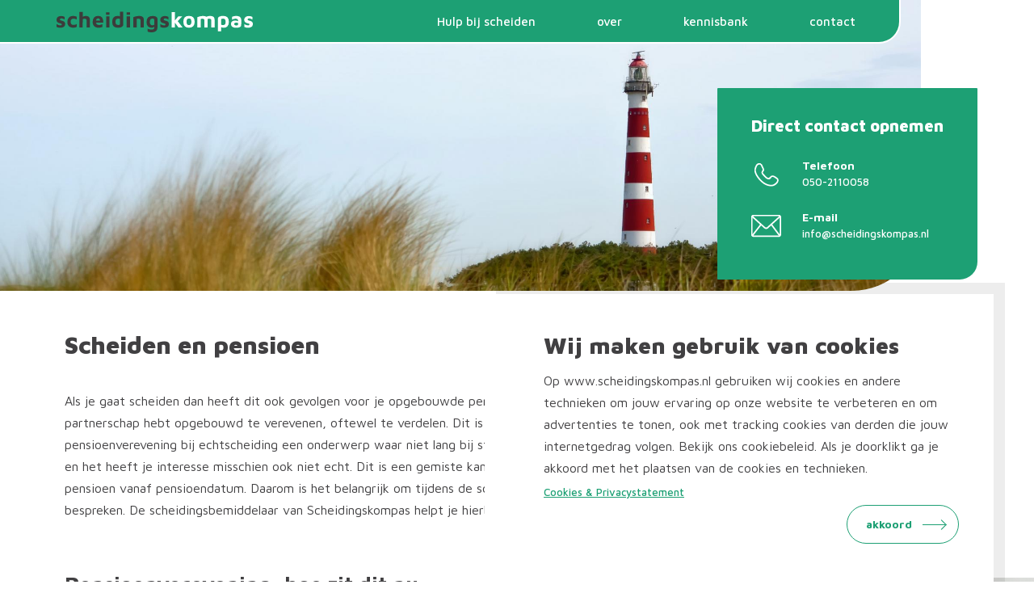

--- FILE ---
content_type: text/html; charset=utf-8
request_url: https://www.scheidingskompas.nl/scheiden-en-pensioen
body_size: 7695
content:
<!DOCTYPE html>
<!--[if IEMobile 7]><html class="iem7"  lang="en" dir="ltr"><![endif]-->
<!--[if lte IE 6]><html class="lt-ie9 lt-ie8 lt-ie7"  lang="en" dir="ltr"><![endif]-->
<!--[if (IE 7)&(!IEMobile)]><html class="lt-ie9 lt-ie8"  lang="en" dir="ltr"><![endif]-->
<!--[if IE 8]><html class="lt-ie9"  lang="en" dir="ltr"><![endif]-->
<!--[if (gte IE 9)|(gt IEMobile 7)]><!--><html  lang="en" dir="ltr" prefix="og: https://ogp.me/ns#"><!--<![endif]-->

<head>
  <meta charset="utf-8" />
<link rel="shortcut icon" href="https://www.scheidingskompas.nl/sites/default/files/favicon_poelmann%402x.png" type="image/png" />
<meta name="description" content="Als je gaat scheiden dan heeft dit ook gevolgen voor je opgebouwde pensioen. Je dient namelijk het pensioen dat je tijdens je huwelijk of geregistreerd partnerschap hebt opgebouwd te verevenen, oftewel te verdelen. Dit is geregeld in de Wet Verevening Pensioenrechten bij Scheiding (WVPS). Vaak is pensioenverevening bij echtscheiding een onderwerp waar niet lang bij stilgestaan" />
<meta name="generator" content="Drupal 7 (https://www.drupal.org)" />
<link rel="canonical" href="https://www.scheidingskompas.nl/scheiden-en-pensioen" />
<link rel="shortlink" href="https://www.scheidingskompas.nl/node/52" />
<meta property="og:site_name" content="Scheidingskompas" />
<meta property="og:type" content="article" />
<meta property="og:url" content="https://www.scheidingskompas.nl/scheiden-en-pensioen" />
<meta property="og:title" content="Scheiden en pensioen" />
<meta property="og:description" content="Als je gaat scheiden dan heeft dit ook gevolgen voor je opgebouwde pensioen. Je dient namelijk het pensioen dat je tijdens je huwelijk of geregistreerd partnerschap hebt opgebouwd te verevenen, oftewel te verdelen. Dit is geregeld in de Wet Verevening Pensioenrechten bij Scheiding (WVPS). Vaak is pensioenverevening bij echtscheiding een onderwerp waar niet lang bij stilgestaan wordt. Het is nog zo ver weg, of je weet weinig van je pensioenregeling en het heeft je interesse misschien ook niet echt. Dit is een gemiste kans." />
<meta property="og:updated_time" content="2020-09-29T19:30:40+02:00" />
<meta property="article:published_time" content="2020-05-05T14:10:12+02:00" />
<meta property="article:modified_time" content="2020-09-29T19:30:40+02:00" />
  <title>Scheiden en pensioen | Scheidingskompas</title>

      <meta name="MobileOptimized" content="width">
    <meta name="HandheldFriendly" content="true">
    <meta name="viewport" content="width=device-width">
    <meta http-equiv="cleartype" content="on">

  <link type="text/css" rel="stylesheet" href="https://www.scheidingskompas.nl/sites/default/files/css/css_lQaZfjVpwP_oGNqdtWCSpJT1EMqXdMiU84ekLLxQnc4.css" media="all" />
<link type="text/css" rel="stylesheet" href="https://www.scheidingskompas.nl/sites/default/files/css/css_Btk_lRfh3aK7S0ilGo_tDwWhJGmCamNHMfxotQINrhE.css" media="all" />
<link type="text/css" rel="stylesheet" href="https://www.scheidingskompas.nl/sites/default/files/css/css_pRHzsWhHkEu_lzJCJxQ50JrgzpUZI3Is2d0dkExGH8A.css" media="all" />
<link type="text/css" rel="stylesheet" href="https://www.scheidingskompas.nl/sites/default/files/css/css_I_RVeq8O5R692XZ_AKAwkQ9j88_5XBSltz6JC6C-uvQ.css" media="all" />
<style>#headerafbeelding{background-color:!important;background-image:url('https://www.scheidingskompas.nl/sites/default/files/styles/header_afbeelding/public/scheidingskompas-echtscheiding-mediation-groningen.jpg?itok=0Iuol9u0') !important;background-repeat:no-repeat !important;background-attachment:scroll !important;background-position:center center !important;background-size:cover !important;-webkit-background-size:cover !important;-moz-background-size:cover !important;-o-background-size:cover !important;}
</style>
  <script src="https://www.scheidingskompas.nl/sites/all/modules/labjs/labjs.min.js?s7nsm3"></script>
<script>// LABjs exclusion
var $L = $LAB.setGlobalDefaults({AlwaysPreserveOrder:true});</script>
<script>// LABjs exclusion
$L = $L.script(["https://www.scheidingskompas.nl/sites/default/files/js/js_s-sr-Q1LfIfY8HqPIKBtc3P3k4q1tYSnjp3auXeKzRI.js",
"https://www.scheidingskompas.nl/sites/default/files/js/js_G5dBiGZ8XN_OTYZZRLhs_eVXhDHXwP7nGwDljbWrnTU.js",
"https://www.scheidingskompas.nl/sites/default/files/js/js_WkNO-5VOtA5O08X0yqpNsf_dkHHxalhjKlzSN5nnoaA.js",
"https://www.scheidingskompas.nl/sites/default/files/js/js_dHjMC71abu6_cOT41f6NCFWocTMdd2ajdeFFGhznwbo.js"]);</script>
<script>$L = $L.wait(function() {
document.createElement( "picture" );
});</script>
<script>$L = $L.wait(function() {
jQuery.extend(Drupal.settings, {"basePath":"\/","pathPrefix":"","ajaxPageState":{"theme":"poelmann","theme_token":"V79J-UlM53c1SKQb1aAmERAxgBrBaF2Fv6oHUe40tFc","js":{"sites\/all\/modules\/labjs\/labjs.min.js":1,"sites\/all\/modules\/jquery_update\/replace\/jquery\/1.12\/jquery.min.js":1,"misc\/jquery-extend-3.4.0.js":1,"misc\/jquery.once.js":1,"misc\/drupal.js":1,"sites\/all\/modules\/jquery_update\/js\/jquery_browser.js":1,"0":1,"sites\/all\/modules\/responsive\/picture\/picturefill2\/picturefill.min.js":1,"sites\/all\/modules\/responsive\/picture\/picture.min.js":1,"sites\/all\/modules\/autoupload\/js\/autoupload.js":1,"sites\/all\/modules\/entityreference\/js\/entityreference.js":1,"misc\/collapse.js":1,"misc\/form.js":1,"sites\/all\/modules\/antibot\/js\/antibot.js":1,"sites\/all\/modules\/webform\/js\/webform.js":1,"sites\/all\/themes\/poelmann\/js\/jquery-watch.min.js":1,"sites\/all\/themes\/poelmann\/js\/modernizr-custom.js":1,"sites\/all\/themes\/poelmann\/js\/jquery.matchHeight-min.js":1,"sites\/all\/themes\/poelmann\/js\/jquery.smooth-scroll.js":1,"sites\/all\/themes\/poelmann\/js\/jquery-ui.min.js":1,"sites\/all\/themes\/poelmann\/bower_components\/jquery.cookie\/jquery.cookie.js":1,"sites\/all\/themes\/poelmann\/bower_components\/jquery-throttle-debounce\/jquery.ba-throttle-debounce.js":1,"sites\/all\/themes\/poelmann\/bower_components\/jQuery-Mask-Plugin-master\/dist\/jquery.mask.js":1,"sites\/all\/themes\/poelmann\/js\/custom.js":1,"labjs-footer":1,"labjs--execute":1,"labjs--init":1,"labjs-header":1,"1":1},"css":{"modules\/system\/system.base.css":1,"modules\/system\/system.menus.css":1,"modules\/system\/system.messages.css":1,"modules\/system\/system.theme.css":1,"modules\/field\/theme\/field.css":1,"modules\/node\/node.css":1,"sites\/all\/modules\/responsive\/picture\/picture_wysiwyg.css":1,"modules\/user\/user.css":1,"sites\/all\/modules\/views\/css\/views.css":1,"sites\/all\/modules\/ckeditor\/css\/ckeditor.css":1,"sites\/all\/modules\/ctools\/css\/ctools.css":1,"sites\/all\/modules\/addtoany\/addtoany.css":1,"sites\/all\/modules\/webform\/css\/webform.css":1,"sites\/all\/themes\/poelmann\/system.menus.css":1,"sites\/all\/themes\/poelmann\/system.messages.css":1,"sites\/all\/themes\/poelmann\/system.theme.css":1,"sites\/all\/themes\/poelmann\/css\/styles.css":1,"sites\/all\/themes\/poelmann\/css\/siimple\u0026sassy.css":1,"sites\/all\/themes\/poelmann\/css\/reset.css":1,"sites\/all\/themes\/poelmann\/css\/template.css":1,"0":1}},"antibot":{"forms":{"webform-client-form-18":{"action":"\/scheiden-en-pensioen","key":"2981402efda834de9abdd5f9ea8ff75a"}}},"urlIsAjaxTrusted":{"\/scheiden-en-pensioen":true}});
});</script>
      <!--[if lt IE 9]>
    <script src="/sites/all/themes/zen/js/html5-respond.js"></script>
    <![endif]-->
  
<!-- Global site tag (gtag.js) - Google Analytics -->
<script async src="https://www.googletagmanager.com/gtag/js?id=UA-30150818-1"></script>
<script>
  window.dataLayer = window.dataLayer || [];
  function gtag(){dataLayer.push(arguments);}
  gtag('js', new Date());

  gtag('config', 'UA-30150818-1');
</script>

</head>
<body class="html not-front not-logged-in no-sidebars page-node page-node- page-node-52 node-type-page section-scheiden-en-pensioen" >
<div class="liniaal"></div>

      <p id="skip-link">
      <a href="#main-menu" class="element-invisible element-focusable">Jump to navigation</a>
    </p>
      

<div id="page">




  <div id="headerafbeelding">
      <div class="region region-header-afbeelding">
    <div id="block-views-header-afbeelding-block" class="block block-views first odd">

      
  <div class="view view-header-afbeelding view-id-header_afbeelding view-display-id-block view-dom-id-231aa6db797d532791f338538f3c3480">
        
  
  
      <div class="view-empty">
      <div class="view view-header-afbeelding view-id-header_afbeelding view-display-id-block_1 view-dom-id-2d9ca0c795547806af0db64f4178d269">
        
  
  
      <div class="view-content">
        <div class="views-row views-row-1 views-row-odd views-row-first views-row-last">
      </div>
    </div>
  
  
  
  
  
  
</div>    </div>
  
  
  
  
  
  
</div>
</div>
<div id="block-views-direct-contact-opnemen-block" class="block block-views last even">

        <h2 class="block__title block-title">Direct contact opnemen</h2>
    
  <div class="view view-direct-contact-opnemen view-id-direct_contact_opnemen view-display-id-block view-dom-id-c52323d2367f22ab0f7890f527d73846">
        
  
  
      <div class="view-content">
        <div class="views-row views-row-1 views-row-odd views-row-first views-row-last">
      
  <div class="views-field views-field-field-telefoon">    <span class="views-label views-label-field-telefoon">Telefoon</span>    <div class="field-content"><a href="050-2110058">050-2110058</a></div>  </div>  
  <div class="views-field views-field-field-e-mail">    <span class="views-label views-label-field-e-mail">E-mail</span>    <div class="field-content"><a href="info@scheidingskompas.nl">info@scheidingskompas.nl</a></div>  </div>  </div>
    </div>
  
  
  
  
  
  
</div>
</div>
  </div>
  </div>

<div class="hasScrolled">
<header class="header menukleur" id="header" role="banner">
  <div class="grid">
                  <a href="/" title="Home" rel="home" id="logo"><img src="/sites/default/files/logo_scheidingskompas.svg" alt="Home" class="header__logo-image" /></a>
          <!--<h2 class="site_name"><a href="/" >Scheidingskompas</a></h2>-->
            <div id="menu">
            <div id="menuknopwrap">
              <div id="menubutton">
                <div class="streep een"></div>
                <div class="streep twee"></div>
                <div class="streep drie"></div>
              </div>
              <span>menu</span>
            </div>
              <div class="region region-menu">
    <div id="block-system-main-menu" class="block block-system block-menu first last odd" role="navigation">

      
  <ul class="menu"><li class="menu__item is-expanded first expanded"><a href="/hulp-bij-scheiden" class="menu__link">Hulp bij scheiden</a><ul class="menu"><li class="menu__item is-leaf first leaf"><a href="/mediation" class="menu__link">Mediation</a></li>
<li class="menu__item is-leaf leaf"><a href="/scheiden-en-financi%C3%ABn" class="menu__link">Scheiden en financien</a></li>
<li class="menu__item is-leaf leaf"><a href="/scheiden-en-je-hypotheek" class="menu__link">Scheiden en hypotheek</a></li>
<li class="menu__item is-leaf last leaf"><a href="/scheiden-en-kinderen" class="menu__link">Scheiden en kinderen</a></li>
</ul></li>
<li class="menu__item is-leaf leaf"><a href="/deskundig-en-betaalbaar-echtscheidingsadvies" class="menu__link">over</a></li>
<li class="menu__item is-leaf leaf"><a href="/artikelen" title="" class="menu__link">kennisbank</a></li>
<li class="menu__item is-leaf last leaf"><a href="/contact" class="menu__link">contact</a></li>
</ul>
</div>
  </div>
        </div>
      </div>

</header>
</div>
  <div id="main">
    <div id="content" class="column" role="main">

            <a id="main-content"></a>
                              

      <div class="content-wrap">

        <div class="grid">
                          <!--<h1 class="page__title title" id="page-title">Scheiden en pensioen</h1>-->
                                                  



<div id="node-52" class="node node-page view-mode-full clearfix">

  
      

  <div class="content">

        <div id="introwrap" class="loop12">
        <h1 class="page-title">Scheiden en pensioen</h1>
                    <div class="field field-name-body field-type-text-with-summary field-label-hidden">
    <div class="field-items">
          <div class="field-item even"><p>Als je gaat scheiden dan heeft dit ook gevolgen voor je opgebouwde pensioen. Je dient namelijk het pensioen dat je tijdens je huwelijk of geregistreerd partnerschap hebt opgebouwd te verevenen, oftewel te verdelen. Dit is geregeld in de Wet Verevening Pensioenrechten bij Scheiding (WVPS). Vaak is pensioenverevening bij echtscheiding een onderwerp waar niet lang bij stilgestaan wordt. Het is nog zo ver weg, of je weet weinig van je pensioenregeling en het heeft je interesse misschien ook niet echt. Dit is een gemiste kans. Pensioenverevening kan grote consequenties hebben voor je te verwachten pensioen vanaf pensioendatum. Daarom is het belangrijk om tijdens de scheidingsbemiddeling de gevolgen en de mogelijkheden voor je pensioen goed te bespreken. De scheidingsbemiddelaar van Scheidingskompas helpt je hierbij.</p>
</div>
      </div>
</div>
            </div>

          <div class="deel-twee">
                          <div class="body2 loop6 tablet12">
                          <div class="field field-name-field-body-2 field-type-text-long field-label-hidden">
    <div class="field-items">
          <div class="field-item even"><h2><strong>Pensioenverevening, hoe zit dit nu precies? </strong></h2>
<p> </p>
<p>In het kort stelt de wet dat beide partners bij echtscheiding, of de beëindiging van een geregistreerd partnerschap, recht hebben op de helft van de gedurende het huwelijk opgebouwde pensioen van de ander. Hierbij maakt het in principe niet uit of je in gemeenschap van goederen, of op huwelijkse voorwaarden bent getrouwd. Dit houdt dus in dat je recht hebt op de helft van het door je ex-partner opgebouwde pensioen gedurende het huwelijk of geregistreerd partnerschap, en je ex-partner recht heeft op de helft van jouw opgebouwde pensioen gedurende het huwelijk of geregistreerde partnerschap.</p>
<p> </p>
<p>Het verevende pensioen gaat in op het moment dat je ex-partner, of jijzelf, met pensioen gaat. Mocht je ex-partner overlijden, dan ontvang je het deel van je pensioen dat naar je ex-partner ging weer zelf. Het pensioen wat je ontving van je ex-partner stopt op dat moment. Dit geldt over en weer. Mogelijk heb je na het overlijden van je ex-partner wel recht op (bijzonder) nabestaandenpensioen.</p>
<p> </p>
<h2><strong>Is pensioenverevening verplicht?</strong></h2>
<p> </p>
<p>Pensioenverevening is een recht. Dit wil zeggen dat jij, en je ex-partner, recht hebben op het uitvoeren van pensioenverevening. Echter, je mag ook afwijken van de wet en een andere afspraak maken met je ex-partner. Je kan er bijvoorbeeld voor kiezen om pensioen niet te verdelen, conversie toe te passen, een afwijkende verdeling van de pensioenen af te spreken, of pensioen te verrekenen met andere vermogens. Leg deze afspraken dan wel goed vast in je echtscheidingsconvenant.</p>
<p> </p>
<h2><strong>Pensioenfonds informeren</strong></h2>
<p> </p>
<p>Door het verevenen van je pensioenopbouw gedurende het huwelijk, of een andere afspraak die je maakt over pensioen, dien je de pensioenfondsen te informeren over jullie pensioenafspraken in het echtscheidingsconvenant. De pensioenfondsen zullen op de pensioendatum het pensioen dat je ontvangt vanwege pensioenverevening rechtstreeks op je bankrekening storten. Je hoeft dit dus later niet nog eens onderling met je ex-partner te regelen. Om dit te realiseren dienen de pensioenfondsen uiterlijk binnen twee jaar over de echtscheiding en de pensioenafspraken geïnformeerd te worden. Dit kan via het ‘mededelingsformulier in verband met verdeling van ouderdomspensioen bij scheiding’. Dit formulier vind je op website van <a href="https://www.rijksoverheid.nl/documenten/formulieren/2016/10/26/formulier-mededeling-van-scheiding-in-verband-met-verdeling-van-ouderdomspensioen">Rijksoverheid</a> of op onze website.</p>
<p> </p>
<h2><strong>Inzicht in de gevolgen van pensioenverevening</strong></h2>
<p> </p>
<p>Onze scheidingsbemiddelaar neemt uitgebreid de verschillende mogelijkheden van pensioenverevening met je door. Ook brengen we in kaart wat de financiële gevolgen van pensioenverevening zijn. Je ontvangt van ons een pensioenrapport waarin jullie pensioenafspraak is meegenomen en welk pensioen je kunt verwachten op pensioendatum. Zo weet je wat je te verwachten pensioen is en kom je niet voor verrassingen te staan.</p>
<p> </p>
<p>Wil je meer informatie over pensioenverevening en scheiden? Heb je vragen over je eigen pensioen en echtscheiding? Of zit je met een pensioenprobleem, waar jullie samen geen oplossing voor weten? Neem dan contact met ons op. Wij helpen je graag verder.</p>
</div>
      </div>
</div>
                        
            

          </div>
          
                  <div class="afbeeldingwrap loop6 tablet12 ">
                            <div class="field field-name-field-afbeelding field-type-image field-label-hidden">
    <div class="field-items">
          <div class="field-item even"><img src="https://www.scheidingskompas.nl/sites/default/files/Scheiden%20en%20pensioenverevening.jpg" width="2016" height="1512" alt="Pensioen en scheiden en pensioenverevening" /></div>
      </div>
</div>
                                      
          </div>
              </div>
    
  </div>

  
  
</div>
        </div>
      </div>

      

    </div>
  </div>



	<div id="recentie">
		<div class="grid">
    		  <div class="region region-recentie">
    <div id="block-views-recentie-footer-block-1" class="block block-views loop12 first last odd">

      
  <div class="view view-recentie-footer view-id-recentie_footer view-display-id-block_1 view-dom-id-54da81759df5b844eaf3e12c29661aef">
        
  
  
      <div class="view-content">
        <div class="views-row views-row-1 views-row-odd views-row-first views-row-last">
      
  <div class="views-field views-field-body">        <div class="field-content">Deskundig, empathisch, sociaal en meedenkend. Ik had het gevoel dat Willem oprecht voor 
beide partijen het beste voor heeft.</div>  </div>  
  <div class="views-field views-field-title">        <span class="field-content">- Jan</span>  </div>  </div>
    </div>
  
  
  
  
  
  
</div>
</div>
  </div>
		</div>
	</div>


<div id="footer-wrap">
	<div class="grid">
		  <footer id="footer" class="region region-footer">
    <div id="block-views-logo-s-footer-block" class="block block-views loop6  tablet12 first odd">

      
  <div class="view view-logo-s-footer view-id-logo_s_footer view-display-id-block view-dom-id-74974620258b9925381be564e99fa8e1">
        
  
  
      <div class="view-content">
        <div class="views-row views-row-1 views-row-odd views-row-first">
      
  <div class="views-field views-field-field-logo-afbeelding">        <div class="field-content"><img src="https://www.scheidingskompas.nl/sites/default/files/rfea.png" width="48" height="48" alt="Register Financieel Echtscheidingsadviseurs" title="Register Financieel Echtscheidingsadviseurs" /></div>  </div>  
  <div class="views-field views-field-field-website">        <div class="field-content"><a class="knop-totaal" href="https://www.rfea.nl/" title="Register Financieel Echtscheidingsadviseurs" target="_blank"></a></div>  </div>  </div>
  <div class="views-row views-row-2 views-row-even">
      
  <div class="views-field views-field-field-logo-afbeelding">        <div class="field-content"><img src="https://www.scheidingskompas.nl/sites/default/files/erkend.png" width="58" height="49" alt="Erkend financieel adviseur" title="Erkend financieel adviseur" /></div>  </div>  
  <div class="views-field views-field-field-website">        <div class="field-content"><a class="knop-totaal" href="https://www.seh.nl/" title="Erkend Financieel Adviseur " target="_blank"></a></div>  </div>  </div>
  <div class="views-row views-row-3 views-row-odd">
      
  <div class="views-field views-field-field-logo-afbeelding">        <div class="field-content"><img src="https://www.scheidingskompas.nl/sites/default/files/nmv.png" width="91" height="42" alt="Lid van NMv" title="Lid van NMv" /></div>  </div>  
  <div class="views-field views-field-field-website">        <div class="field-content"><a class="knop-totaal" href="https://mediatorsvereniging.nl/" title="De Nederlandse Mediatorsvereniging (NMv) " target="_blank"></a></div>  </div>  </div>
  <div class="views-row views-row-4 views-row-even">
      
  <div class="views-field views-field-field-logo-afbeelding">        <div class="field-content"><img src="https://www.scheidingskompas.nl/sites/default/files/MfN_Registermediator_zw72_0.jpg" width="160" height="80" alt="" /></div>  </div>  
  <div class="views-field views-field-field-website">        <div class="field-content"><a class="knop-totaal" href="https://mfnregister.nl/" title="MfN Registermediator" target="_blank"></a></div>  </div>  </div>
  <div class="views-row views-row-5 views-row-odd views-row-last">
      
  <div class="views-field views-field-field-logo-afbeelding">        <div class="field-content"><img src="https://www.scheidingskompas.nl/sites/default/files/kring.png" width="205" height="41" alt="Lid van Kring van Scheidingsspecialisten" title="Lid van Kring van Scheidingsspecialisten" /></div>  </div>  
  <div class="views-field views-field-field-website">        <div class="field-content"><a class="knop-totaal" href="https://www.kvss.nl/" title="Kring van Scheidingsspecialisten" target="_blank"></a></div>  </div>  </div>
    </div>
  
  
  
  
  
  
</div>
</div>
<div id="block-webform-client-block-18" class="block block-webform loop6  tablet12 last even">

      
  <noscript>
  <style>form.antibot { display: none !important; }</style>
  <div class="antibot-no-js antibot-message antibot-message-warning messages warning">
    You must have JavaScript enabled to use this form.  </div>
</noscript>
<form class="webform-client-form webform-client-form-18 antibot" action="/antibot" method="post" id="webform-client-form-18" accept-charset="UTF-8"><div><div  class="form-item webform-component webform-component-textfield webform-component--naam">
  <label for="edit-submitted-naam">naam <span class="form-required" title="This field is required.">*</span></label>
 <input required="required" type="text" id="edit-submitted-naam" name="submitted[naam]" value="" size="60" maxlength="128" class="form-text required" />
</div>
<div  class="form-item webform-component webform-component-textfield webform-component--telefoonnummer">
  <label for="edit-submitted-telefoonnummer">telefoonnummer <span class="form-required" title="This field is required.">*</span></label>
 <input required="required" type="text" id="edit-submitted-telefoonnummer" name="submitted[telefoonnummer]" value="" size="60" maxlength="128" class="form-text required" />
</div>
<input type="hidden" name="details[sid]" />
<input type="hidden" name="details[page_num]" value="1" />
<input type="hidden" name="details[page_count]" value="1" />
<input type="hidden" name="details[finished]" value="0" />
<input type="hidden" name="form_build_id" value="form-UePA57Bj3tEuft5zaO171AbohJ2mpSIGNNEppAPQj9s" />
<input type="hidden" name="form_id" value="webform_client_form_18" />
<input type="hidden" name="antibot_key" value="" />
<div class="form-actions"><div class="btn input-btn"><input class="webform-submit button-primary form-submit" type="submit" name="op" value="bel mij terug" /></div></div></div></form>
</div>
  </footer>

		  <div class="region region-footer2">
    <div id="block-views-contact-footer-block" class="block block-views loop3 tablet6 first odd">

        <h2 class="block__title block-title">Contact</h2>
    
  <div class="view view-contact-footer view-id-contact_footer view-display-id-block view-dom-id-9f4df935aa41a2232148849bfb25ac04">
        
  
  
      <div class="view-content">
        <div class="views-row views-row-1 views-row-odd views-row-first views-row-last">
      
  <div class="views-field views-field-field-telefoon">    <span class="views-label views-label-field-telefoon">Telefoon</span>    <div class="field-content"><a href="tel:050-2110058">050-2110058</a><br/><br/></div>  </div>  
  <div class="views-field views-field-field-e-mail">    <span class="views-label views-label-field-e-mail">Email</span>    <div class="field-content"><a href="mailto:info@scheidingskompas.nl">info@scheidingskompas.nl</a></div>  </div>  </div>
    </div>
  
  
  
  
  
  
</div>
</div>
<div id="block-views-contact-footer-block-1" class="block block-views loop3 tablet6 even">

        <h2 class="block__title block-title">Adres</h2>
    
  <div class="view view-contact-footer view-id-contact_footer view-display-id-block_1 view-dom-id-8230ed7d438f0ec1b01d87e18c453b9d">
        
  
  
      <div class="view-content">
        <div class="views-row views-row-1 views-row-odd views-row-first views-row-last">
      
  <div class="views-field views-field-field-adres">    <span class="views-label views-label-field-adres">Groningen: </span>    <div class="field-content">Business Center ‘The Rock’ <br />
Atoomweg 6B <br />
9743 AK Groningen<br />
<br/></div>  </div>  
  <div class="views-field views-field-field-adres2">    <span class="views-label views-label-field-adres2">Winschoten: </span>    <div class="field-content">Nassaustraat 33<br />
9675 EM Winschoten</div>  </div>  </div>
    </div>
  
  
  
  
  
  
</div>
</div>
<div id="block-menu-menu-landingspagina-s" class="block block-menu loop3 tablet6 odd" role="navigation">

        <h2 class="block__title block-title">Links</h2>
    
  <ul class="menu"><li class="menu__item is-leaf first leaf"><a href="https://www.scheidingskompas.nl/scheiden-groningen" title="" class="menu__link">Echtscheiding Groningen</a></li>
<li class="menu__item is-leaf leaf"><a href="https://www.scheidingskompas.nl/echtscheiding-hoogeveen" title="" class="menu__link">Echtscheiding Hoogeveen</a></li>
<li class="menu__item is-leaf leaf"><a href="https://www.scheidingskompas.nl/scheiden-leek" title="" class="menu__link">Echtscheiding Leek</a></li>
<li class="menu__item is-leaf leaf"><a href="https://www.scheidingskompas.nl/scheiden-winschoten" title="" class="menu__link">Echtscheiding Winschoten</a></li>
<li class="menu__item is-leaf leaf"><a href="https://www.scheidingskompas.nl/mediation-groningen" title="" class="menu__link">Mediation Groningen</a></li>
<li class="menu__item is-leaf leaf"><a href="https://www.scheidingskompas.nl/mediator-assen" title="" class="menu__link">Mediation Assen</a></li>
<li class="menu__item is-leaf leaf"><a href="https://www.scheidingskompas.nl/mediation-emmen" title="" class="menu__link">Mediation Emmen</a></li>
<li class="menu__item is-leaf leaf"><a href="https://www.scheidingskompas.nl/mediator-hoogezand-sappemeer" title="" class="menu__link">Mediation Hoogezand</a></li>
<li class="menu__item is-leaf last leaf"><a href="https://www.scheidingskompas.nl/online-scheiden" title="" class="menu__link">Online scheiden</a></li>
</ul>
</div>
<div id="block-menu-menu-links" class="block block-menu loop3 tablet6 last even" role="navigation">

        <h2 class="block__title block-title">Informatie</h2>
    
  <ul class="menu"><li class="menu__item is-leaf first leaf"><a href="/tarieven" title="" class="menu__link">Tarieven</a></li>
<li class="menu__item is-leaf leaf"><a href="https://www.scheidingskompas.nl/financieel-advies-bij-scheiding" title="Financieel advies bij (echt)scheiding | Voor afspraken die standhouden | aangesloten bij register financieel echtscheidingsadviseur" class="menu__link">Financieel echtscheidingsadvies</a></li>
<li class="menu__item is-leaf leaf"><a href="https://www.scheidingskompas.nl/sites/default/files/Algemene%20voorwaarden%20Scheidingskompas%20.pdf" title="" class="menu__link">Algemene voorwaarden</a></li>
<li class="menu__item is-leaf last leaf"><a href="https://www.scheidingskompas.nl/sites/default/files/Privacyverklaring.pdf" title="" class="menu__link">Cookies &amp; Privacystatement</a></li>
</ul>
</div>
  </div>
	</div>
		</div>
      <div class="region region-cookiemelding">
    <div id="block-views-cookiemelding-block" class="block block-views first last odd">

      
  <div class="view view-cookiemelding view-id-cookiemelding view-display-id-block view-dom-id-46a76c10f3a012bad90520d8241cd5eb">
        
  
  
      <div class="view-content">
        <div class="views-row views-row-1 views-row-odd views-row-first views-row-last">
      
          <div class="tekstwrap views-fieldset" data-module="views_fieldsets">
            <div class="views-field views-field-title"><span class="field-content">Wij maken gebruik van cookies</span></div>                <div class="views-field views-field-body"><p class="field-content">Op www.scheidingskompas.nl gebruiken wij cookies en andere technieken om jouw ervaring op onze website te verbeteren en om advertenties te tonen, ook met tracking cookies van derden die jouw internetgedrag volgen. Bekijk ons cookiebeleid. Als je doorklikt ga je akkoord met het plaatsen van de cookies en technieken.
</p></div>                <div class="views-field views-field-view statement"><span class="field-content"><div class="view view-link-naar-cookie-en-privacy-statement- view-id-link_naar_cookie_en_privacy_statement_ view-display-id-block view-dom-id-e8364d17317a978f1b5fdb4dd6f1627e">
        
  
  
      <div class="view-content">
        <div class="views-row views-row-1 views-row-odd views-row-first views-row-last">
      
  <div class="views-field views-field-field-privacy-en-cookie-statemen">        <div class="field-content"><a href="https://www.scheidingskompas.nl/sites/default/files/Privacyverklaring.pdf" target="_blank">Cookies &amp; Privacystatement</a></div>  </div>  </div>
    </div>
  
  
  
  
  
  
</div></span></div>                <div class="views-field views-field-nothing"><span class="field-content"><a href="#" class="close btn pijl rechts">akkoord</a></span></div>      </div>

    </div>
    </div>
  
  
  
  
  
  
</div>
</div>
  </div>

</div>
  <script>// LABjs exclusion
$L = $L.script(["https://www.scheidingskompas.nl/sites/default/files/js/js_7Ukqb3ierdBEL0eowfOKzTkNu-Le97OPm-UqTS5NENU.js"]);</script>
<script>// LABjs exclusion
$L = $L.wait(function() {Drupal.scriptsready=true;jQuery(document).trigger('scripts-ready');});</script>
</body>
</html>


--- FILE ---
content_type: text/css
request_url: https://www.scheidingskompas.nl/sites/default/files/css/css_I_RVeq8O5R692XZ_AKAwkQ9j88_5XBSltz6JC6C-uvQ.css
body_size: 20943
content:
@import url(https://fonts.googleapis.com/css?family=Maven+Pro:400,500,700,900&display=swap);article,aside,details,figcaption,figure,footer,header,main,nav,section,summary{display:block;}audio,canvas,video{display:inline-block;*display:inline;*zoom:1;}audio:not([controls]){display:none;height:0;}[hidden]{display:none;}html{font-family:Verdana,Tahoma,"DejaVu Sans",sans-serif;font-size:75%;font-size:87.5%;font-size:100%;-ms-text-size-adjust:100%;-webkit-text-size-adjust:100%;line-height:1.5em;}button,input,select,textarea{font-family:Verdana,Tahoma,"DejaVu Sans",sans-serif;}body{margin:0;padding:0;}a:link{}a:visited{}a:hover,a:focus{}a:active{}a:focus{outline:thin dotted;}a:active,a:hover{outline:0;}p,pre{margin:1.5em 0;}blockquote{margin:1.5em 30px;}h1{font-size:2em;line-height:1.5em;margin-top:0.75em;margin-bottom:0.75em;}h2{font-size:1.5em;line-height:2em;margin-top:1em;margin-bottom:1em;}h3{font-size:1.17em;line-height:1.28205em;margin-top:1.28205em;margin-bottom:1.28205em;}h4{font-size:1em;line-height:1.5em;margin-top:1.5em;margin-bottom:1.5em;}h5{font-size:0.83em;line-height:1.80723em;margin-top:1.80723em;margin-bottom:1.80723em;}h6{font-size:0.67em;line-height:2.23881em;margin-top:2.23881em;margin-bottom:2.23881em;}abbr[title]{border-bottom:1px dotted;}b,strong{font-weight:bold;}dfn{font-style:italic;}hr{-webkit-box-sizing:content-box;-moz-box-sizing:content-box;box-sizing:content-box;height:0;border:1px solid #666;padding-bottom:-1px;margin:1.5em 0;}mark{background:#ff0;color:#000;}code,kbd,pre,samp,tt,var{font-family:"Courier New","DejaVu Sans Mono",monospace,sans-serif;_font-family:'courier new',monospace;font-size:1em;line-height:1.5em;}pre{white-space:pre;white-space:pre-wrap;word-wrap:break-word;}q{quotes:"\201C" "\201D" "\2018" "\2019";}small{font-size:80%;}sub,sup{font-size:75%;line-height:0;position:relative;vertical-align:baseline;}sup{top:-0.5em;}sub{bottom:-0.25em;}dl,menu,ol,ul{margin:1.5em 0;}ol ol,ol ul,ul ol,ul ul{margin:0;}dd{margin:0 0 0 30px;}menu,ol,ul{padding:0 0 0 30px;}nav ul,nav ol{list-style:none;list-style-image:none;}img{border:0;-ms-interpolation-mode:bicubic;max-width:100%;height:auto;width:auto;}svg:not(:root){overflow:hidden;}figure{margin:0;}form{margin:0;}fieldset{border:1px solid #c0c0c0;margin:0 2px;padding:0.5em 0.625em 1em;}legend{border:0;padding:0;*margin-left:-7px;}button,input,select,textarea{font-family:inherit;font-size:100%;margin:0;vertical-align:baseline;*vertical-align:middle;max-width:100%;-webkit-box-sizing:border-box;-moz-box-sizing:border-box;box-sizing:border-box;}button,input{line-height:normal;}button,select{text-transform:none;}button,html input[type="button"],input[type="reset"],input[type="submit"]{-webkit-appearance:button;cursor:pointer;*overflow:visible;}button[disabled],html input[disabled]{cursor:default;}input[type="checkbox"],input[type="radio"]{-webkit-box-sizing:border-box;-moz-box-sizing:border-box;box-sizing:border-box;padding:0;*height:13px;*width:13px;}input[type="search"]{-webkit-appearance:textfield;-webkit-box-sizing:content-box;-moz-box-sizing:content-box;box-sizing:content-box;}input[type="search"]::-webkit-search-cancel-button,input[type="search"]::-webkit-search-decoration{-webkit-appearance:none;}button::-moz-focus-inner,input::-moz-focus-inner{border:0;padding:0;}textarea{overflow:auto;vertical-align:top;}label{display:block;font-weight:bold;}table{border-collapse:collapse;border-spacing:0;margin-top:1.5em;margin-bottom:1.5em;}
#page,.region-bottom{margin-left:auto;margin-right:auto;max-width:1200px;}#header,#content,#navigation,.region-sidebar-first,.region-sidebar-second,#footer{padding-left:10px;padding-right:10px;-moz-box-sizing:border-box;-webkit-box-sizing:border-box;-ms-box-sizing:border-box;box-sizing:border-box;word-wrap:break-word;*behavior:url("/path/to/boxsizing.htc");_display:inline;_overflow:hidden;_overflow-y:visible;}#header,#main,#footer{*position:relative;*zoom:1;}#header:before,#header:after,#main:before,#main:after,#footer:before,#footer:after{content:"";display:table;}#header:after,#main:after,#footer:after{clear:both;}@media all and (min-width:480px){#main{padding-top:3em;position:relative;}#navigation{position:absolute;top:0;height:3em;width:100%;}}@media all and (min-width:480px) and (max-width:959px){.sidebar-first #content{float:left;width:66.66667%;margin-left:33.33333%;margin-right:-100%;}.sidebar-first .region-sidebar-first{float:left;width:33.33333%;margin-left:0%;margin-right:-33.33333%;}.sidebar-second #content{float:left;width:66.66667%;margin-left:0%;margin-right:-66.66667%;}.sidebar-second .region-sidebar-second{float:left;width:33.33333%;margin-left:66.66667%;margin-right:-100%;}.two-sidebars #content{float:left;width:66.66667%;margin-left:33.33333%;margin-right:-100%;}.two-sidebars .region-sidebar-first{float:left;width:33.33333%;margin-left:0%;margin-right:-33.33333%;}.two-sidebars .region-sidebar-second{float:left;width:100%;margin-left:0%;margin-right:-100%;padding-left:0;padding-right:0;clear:left;}.two-sidebars .region-sidebar-second .block{padding-left:10px;padding-right:10px;-moz-box-sizing:border-box;-webkit-box-sizing:border-box;-ms-box-sizing:border-box;box-sizing:border-box;word-wrap:break-word;*behavior:url("/path/to/boxsizing.htc");_display:inline;_overflow:hidden;_overflow-y:visible;}.two-sidebars .region-sidebar-second .block:nth-child(3n+1){float:left;width:33.33333%;margin-left:0%;margin-right:-33.33333%;clear:left;}.two-sidebars .region-sidebar-second .block:nth-child(3n+2){float:left;width:33.33333%;margin-left:33.33333%;margin-right:-66.66667%;}.two-sidebars .region-sidebar-second .block:nth-child(3n){float:left;width:33.33333%;margin-left:66.66667%;margin-right:-100%;}}@media all and (min-width:960px){.sidebar-first #content{float:left;width:80%;margin-left:20%;margin-right:-100%;}.sidebar-first .region-sidebar-first{float:left;width:20%;margin-left:0%;margin-right:-20%;}.sidebar-second #content{float:left;width:80%;margin-left:0%;margin-right:-80%;}.sidebar-second .region-sidebar-second{float:left;width:20%;margin-left:80%;margin-right:-100%;}.two-sidebars #content{float:left;width:60%;margin-left:20%;margin-right:-80%;}.two-sidebars .region-sidebar-first{float:left;width:20%;margin-left:0%;margin-right:-20%;}.two-sidebars .region-sidebar-second{float:left;width:20%;margin-left:80%;margin-right:-100%;}}
.with-wireframes #header,.with-wireframes #main,.with-wireframes #content,.with-wireframes #navigation,.with-wireframes .region-sidebar-first,.with-wireframes .region-sidebar-second,.with-wireframes #footer,.with-wireframes .region-bottom{outline:1px solid #ccc;}.lt-ie8 .with-wireframes #header,.lt-ie8 .with-wireframes #main,.lt-ie8 .with-wireframes #content,.lt-ie8 .with-wireframes #navigation,.lt-ie8 .with-wireframes .region-sidebar-first,.lt-ie8 .with-wireframes .region-sidebar-second,.lt-ie8 .with-wireframes #footer,.lt-ie8 .with-wireframes .region-bottom{border:1px solid #ccc;}.element-invisible,.element-focusable,#navigation .block-menu .block__title,#navigation .block-menu-block .block__title{position:absolute !important;height:1px;width:1px;overflow:hidden;clip:rect(1px 1px 1px 1px);clip:rect(1px,1px,1px,1px);}.element-focusable:active,.element-focusable:focus{position:static !important;clip:auto;height:auto;width:auto;overflow:auto;}#skip-link{margin:0;}#skip-link a,#skip-link a:visited{display:block;width:100%;padding:2px 0 3px 0;text-align:center;background-color:#666;color:#fff;}.header__logo{float:left;margin:0;padding:0;}.header__logo-image{vertical-align:bottom;}.header__name-and-slogan{float:left;}.header__site-name{margin:0;font-size:2em;line-height:1.5em;}.header__site-link:link,.header__site-link:visited{color:#000;text-decoration:none;}.header__site-link:hover,.header__site-link:focus{text-decoration:underline;}.header__site-slogan{margin:0;}.header__secondary-menu{float:right;}.header__region{clear:both;}#navigation{}#navigation .block{margin-bottom:0;}#navigation .links,#navigation .menu{margin:0;padding:0;text-align:left;}#navigation .links li,#navigation .menu li{float:left;padding:0 10px 0 0;list-style-type:none;list-style-image:none;}.breadcrumb ol{margin:0;padding:0;}.breadcrumb li{display:inline;list-style-type:none;margin:0;padding:0;}.page__title,.node__title,.block__title,.comments__title,.comments__form-title,.comment__title{margin:0;}.messages,.messages--status,.messages--warning,.messages--error{margin:1.5em 0;padding:10px 10px 10px 50px;background-image:url('[data-uri]');*background-image:url(/sites/all/themes/poelmann/images/message-24-ok.png);background-position:8px 8px;background-repeat:no-repeat;border:1px solid #be7;}.messages--warning{background-image:url('[data-uri]');*background-image:url(/sites/all/themes/poelmann/images/message-24-warning.png);border-color:#ed5;}.messages--error{background-image:url('[data-uri]');*background-image:url(/sites/all/themes/poelmann/images/message-24-error.png);border-color:#ed541d;}.messages__list{margin:0;}.messages__item{list-style-image:none;}.messages--error p.error{color:#333;}.ok,.messages--status{background-color:#f8fff0;color:#234600;}.warning,.messages--warning{background-color:#fffce5;color:#840;}.error,.messages--error{background-color:#fef5f1;color:#8c2e0b;}.tabs-primary,.tabs-secondary{overflow:hidden;*zoom:1;background-image:-webkit-gradient(linear,50% 100%,50% 0%,color-stop(100%,#bbbbbb),color-stop(100%,transparent));background-image:-webkit-linear-gradient(bottom,#bbbbbb 1px,transparent 1px);background-image:-moz-linear-gradient(bottom,#bbbbbb 1px,transparent 1px);background-image:-o-linear-gradient(bottom,#bbbbbb 1px,transparent 1px);background-image:linear-gradient(bottom,#bbbbbb 1px,transparent 1px);list-style:none;border-bottom:1px solid #bbbbbb \0/ie;margin:1.5em 0;padding:0 2px;white-space:nowrap;}.tabs-primary__tab,.tabs-secondary__tab,.tabs-secondary__tab.is-active{float:left;margin:0 3px;}a.tabs-primary__tab-link,a.tabs-secondary__tab-link{border:1px solid #e9e9e9;border-right:0;border-bottom:0;display:block;line-height:1.5em;text-decoration:none;}.tabs-primary__tab,.tabs-primary__tab.is-active{-moz-border-radius-topleft:4px;-webkit-border-top-left-radius:4px;border-top-left-radius:4px;-moz-border-radius-topright:4px;-webkit-border-top-right-radius:4px;border-top-right-radius:4px;text-shadow:1px 1px 0 white;border:1px solid #bbbbbb;border-bottom-color:transparent;border-bottom:0 \0/ie;}.is-active.tabs-primary__tab{border-bottom-color:white;}a.tabs-primary__tab-link,a.tabs-primary__tab-link.is-active{-moz-border-radius-topleft:4px;-webkit-border-top-left-radius:4px;border-top-left-radius:4px;-moz-border-radius-topright:4px;-webkit-border-top-right-radius:4px;border-top-right-radius:4px;-webkit-transition:background-color 0.3s;-moz-transition:background-color 0.3s;-o-transition:background-color 0.3s;transition:background-color 0.3s;color:#333;background-color:#dedede;letter-spacing:1px;padding:0 1em;text-align:center;}a.tabs-primary__tab-link:hover,a.tabs-primary__tab-link:focus{background-color:#e9e9e9;border-color:#f2f2f2;}a.tabs-primary__tab-link:active,a.tabs-primary__tab-link.is-active{background-color:transparent;*zoom:1;filter:progid:DXImageTransform.Microsoft.gradient(gradientType=0,startColorstr='#FFE9E9E9',endColorstr='#00E9E9E9');background-image:-webkit-gradient(linear,50% 0%,50% 100%,color-stop(0%,#e9e9e9),color-stop(100%,rgba(233,233,233,0)));background-image:-webkit-linear-gradient(#e9e9e9,rgba(233,233,233,0));background-image:-moz-linear-gradient(#e9e9e9,rgba(233,233,233,0));background-image:-o-linear-gradient(#e9e9e9,rgba(233,233,233,0));background-image:linear-gradient(#e9e9e9,rgba(233,233,233,0));border-color:#fff;}.tabs-secondary{font-size:.9em;margin-top:-1.5em;}.tabs-secondary__tab,.tabs-secondary__tab.is-active{margin:0.75em 3px;}a.tabs-secondary__tab-link,a.tabs-secondary__tab-link.is-active{-webkit-border-radius:0.75em;-moz-border-radius:0.75em;-ms-border-radius:0.75em;-o-border-radius:0.75em;border-radius:0.75em;-webkit-transition:background-color 0.3s;-moz-transition:background-color 0.3s;-o-transition:background-color 0.3s;transition:background-color 0.3s;text-shadow:1px 1px 0 white;background-color:#f2f2f2;color:#666;padding:0 .5em;}a.tabs-secondary__tab-link:hover,a.tabs-secondary__tab-link:focus{background-color:#dedede;border-color:#999;color:#333;}a.tabs-secondary__tab-link:active,a.tabs-secondary__tab-link.is-active{text-shadow:1px 1px 0 #333333;background-color:#666;border-color:#000;color:#fff;}.inline{display:inline;padding:0;}.inline li{display:inline;list-style-type:none;padding:0 1em 0 0;}span.field-label{padding:0 1em 0 0;}.more-link{text-align:right;}.more-help-link{text-align:right;}.more-help-link a{background-image:url('[data-uri]');*background-image:url(/sites/all/themes/poelmann/images/help.png);background-position:0 50%;background-repeat:no-repeat;padding:1px 0 1px 20px;}.pager{clear:both;padding:0;text-align:center;}.pager-item,.pager-first,.pager-previous,.pager-next,.pager-last,.pager-ellipsis,.pager-current{display:inline;padding:0 0.5em;list-style-type:none;background-image:none;}.pager-current{font-weight:bold;}.block{margin-bottom:1.5em;}.menu__item.is-leaf{list-style-image:url('[data-uri]');*list-style-image:url(/sites/all/themes/poelmann/images/menu-leaf.png);list-style-type:square;}.menu__item.is-expanded{list-style-image:url('[data-uri]');*list-style-image:url(/sites/all/themes/poelmann/images/menu-expanded.png);list-style-type:circle;}.menu__item.is-collapsed{list-style-image:url('[data-uri]');*list-style-image:url(/sites/all/themes/poelmann/images/menu-collapsed.png);list-style-type:disc;}.menu a.active{color:#000;}.new,.update{color:#c00;background-color:transparent;}.unpublished{height:0;overflow:visible;background-color:transparent;color:#d8d8d8;font-size:75px;line-height:1;font-family:Impact,"Arial Narrow",Helvetica,sans-serif;font-weight:bold;text-transform:uppercase;text-align:center;word-wrap:break-word;}.lt-ie8 .node-unpublished > *,.lt-ie8 .comment-unpublished > *{position:relative;}.comments{margin:1.5em 0;}.comment-preview{background-color:#ffffea;}.comment{}.comment .permalink{text-transform:uppercase;font-size:75%;}.indented{margin-left:30px;}.form-item{margin:1.5em 0;}.form-checkboxes .form-item,.form-radios .form-item{margin:0;}tr.odd .form-item,tr.even .form-item{margin:0;}.form-item input.error,.form-item textarea.error,.form-item select.error{border:1px solid #c00;}.form-item .description{font-size:0.85em;}.form-type-radio .description,.form-type-checkbox .description{margin-left:2.4em;}.form-required{color:#c00;}label.option{display:inline;font-weight:normal;}a.button{-webkit-appearance:button;-moz-appearance:button;appearance:button;}.password-parent,.confirm-parent{margin:0;}#user-login-form{text-align:left;}.openid-links{margin-bottom:0;}.openid-link,.user-link{margin-top:1.5em;}html.js #user-login-form li.openid-link,#user-login-form li.openid-link{margin-left:-20px;}#user-login ul{margin:1.5em 0;}form th{text-align:left;padding-right:1em;border-bottom:3px solid #ccc;}form tbody{border-top:1px solid #ccc;}form table ul{margin:0;}tr.even,tr.odd{background-color:#eee;border-bottom:1px solid #ccc;padding:0.1em 0.6em;}tr.even{background-color:#fff;}.lt-ie8 tr.even th,.lt-ie8 tr.even td,.lt-ie8 tr.odd th,.lt-ie8 tr.odd td{border-bottom:1px solid #ccc;}td.active{background-color:#ddd;}td.checkbox,th.checkbox{text-align:center;}td.menu-disabled{background:#ccc;}#autocomplete .selected{background:#0072b9;color:#fff;}html.js .collapsible .fieldset-legend{background-image:url('[data-uri]');*background-image:url(/sites/all/themes/poelmann/images/menu-expanded.png);background-position:5px 65%;background-repeat:no-repeat;padding-left:15px;}html.js .collapsed .fieldset-legend{background-image:url('[data-uri]');*background-image:url(/sites/all/themes/poelmann/images/menu-collapsed.png);background-position:5px 50%;}.fieldset-legend .summary{color:#999;font-size:0.9em;margin-left:0.5em;}tr.drag{background-color:#fffff0;}tr.drag-previous{background-color:#ffd;}.tabledrag-toggle-weight{font-size:0.9em;}tr.selected td{background:#ffc;}.progress{font-weight:bold;}.progress .bar{background:#ccc;border-color:#666;margin:0 0.2em;-webkit-border-radius:3px;-moz-border-radius:3px;-ms-border-radius:3px;-o-border-radius:3px;border-radius:3px;}.progress .filled{background-color:#0072b9;background-image:url(/sites/all/themes/poelmann/images/progress.gif);}


@media -sass-debug-info{filename{font-family:file\:\/\/\/Volumes\/scheidingsbemiddeling-mediation\.nl\/sites\/all\/themes\/poelmann\/scss\/_grid\.scss}line{font-family:\000031}}*,*:after,*:before{-webkit-box-sizing:border-box;-moz-box-sizing:border-box;box-sizing:border-box;*behavior:url(/sites/all/themes/poelmann/css/css/boxsizing.htc);}@media -sass-debug-info{filename{font-family:file\:\/\/\/Volumes\/scheidingsbemiddeling-mediation\.nl\/sites\/all\/themes\/poelmann\/scss\/_grid\.scss}line{font-family:\0000315}}.grid{width:100%;min-width:260px;max-width:1140px;margin:0 auto;}@media -sass-debug-info{filename{font-family:file\:\/\/\/Volumes\/scheidingsbemiddeling-mediation\.nl\/sites\/all\/themes\/poelmann\/scss\/_grid\.scss}line{font-family:\0000323}}.grid:after{content:"";display:table;clear:both;}@media -sass-debug-info{filename{font-family:file\:\/\/\/Volumes\/scheidingsbemiddeling-mediation\.nl\/sites\/all\/themes\/poelmann\/scss\/_grid\.scss}line{font-family:\0000331}}.loop1{width:8.33333%;}@media -sass-debug-info{filename{font-family:file\:\/\/\/Volumes\/scheidingsbemiddeling-mediation\.nl\/sites\/all\/themes\/poelmann\/scss\/_grid\.scss}line{font-family:\0000331}}.loop2{width:16.66667%;}@media -sass-debug-info{filename{font-family:file\:\/\/\/Volumes\/scheidingsbemiddeling-mediation\.nl\/sites\/all\/themes\/poelmann\/scss\/_grid\.scss}line{font-family:\0000331}}.loop3{width:25%;}@media -sass-debug-info{filename{font-family:file\:\/\/\/Volumes\/scheidingsbemiddeling-mediation\.nl\/sites\/all\/themes\/poelmann\/scss\/_grid\.scss}line{font-family:\0000331}}.loop4{width:33.33333%;}@media -sass-debug-info{filename{font-family:file\:\/\/\/Volumes\/scheidingsbemiddeling-mediation\.nl\/sites\/all\/themes\/poelmann\/scss\/_grid\.scss}line{font-family:\0000331}}.loop5{width:41.66667%;}@media -sass-debug-info{filename{font-family:file\:\/\/\/Volumes\/scheidingsbemiddeling-mediation\.nl\/sites\/all\/themes\/poelmann\/scss\/_grid\.scss}line{font-family:\0000331}}.loop6{width:50%;}@media -sass-debug-info{filename{font-family:file\:\/\/\/Volumes\/scheidingsbemiddeling-mediation\.nl\/sites\/all\/themes\/poelmann\/scss\/_grid\.scss}line{font-family:\0000331}}.loop7{width:58.33333%;}@media -sass-debug-info{filename{font-family:file\:\/\/\/Volumes\/scheidingsbemiddeling-mediation\.nl\/sites\/all\/themes\/poelmann\/scss\/_grid\.scss}line{font-family:\0000331}}.loop8{width:66.66667%;}@media -sass-debug-info{filename{font-family:file\:\/\/\/Volumes\/scheidingsbemiddeling-mediation\.nl\/sites\/all\/themes\/poelmann\/scss\/_grid\.scss}line{font-family:\0000331}}.loop9{width:75%;}@media -sass-debug-info{filename{font-family:file\:\/\/\/Volumes\/scheidingsbemiddeling-mediation\.nl\/sites\/all\/themes\/poelmann\/scss\/_grid\.scss}line{font-family:\0000331}}.loop10{width:83.33333%;}@media -sass-debug-info{filename{font-family:file\:\/\/\/Volumes\/scheidingsbemiddeling-mediation\.nl\/sites\/all\/themes\/poelmann\/scss\/_grid\.scss}line{font-family:\0000331}}.loop11{width:91.66667%;}@media -sass-debug-info{filename{font-family:file\:\/\/\/Volumes\/scheidingsbemiddeling-mediation\.nl\/sites\/all\/themes\/poelmann\/scss\/_grid\.scss}line{font-family:\0000331}}.loop12{width:100%;}@media -sass-debug-info{filename{font-family:file\:\/\/\/Volumes\/scheidingsbemiddeling-mediation\.nl\/sites\/all\/themes\/poelmann\/scss\/_grid\.scss}line{font-family:\0000338}}[class*='loop']{float:left;padding:10px;}@media (max-width:801px){@media -sass-debug-info{filename{font-family:file\:\/\/\/Volumes\/scheidingsbemiddeling-mediation\.nl\/sites\/all\/themes\/poelmann\/scss\/_grid\.scss}line{font-family:\0000352}}.loop1,.loop2,.loop3,.loop4,.loop5,.loop6,.loop7,.loop8,.loop9,.loop10,.loop11{width:50%;}@media -sass-debug-info{filename{font-family:file\:\/\/\/Volumes\/scheidingsbemiddeling-mediation\.nl\/sites\/all\/themes\/poelmann\/scss\/_grid\.scss}line{font-family:\0000367}}.tablet1{width:8.33333%;}@media -sass-debug-info{filename{font-family:file\:\/\/\/Volumes\/scheidingsbemiddeling-mediation\.nl\/sites\/all\/themes\/poelmann\/scss\/_grid\.scss}line{font-family:\0000367}}.tablet2{width:16.66667%;}@media -sass-debug-info{filename{font-family:file\:\/\/\/Volumes\/scheidingsbemiddeling-mediation\.nl\/sites\/all\/themes\/poelmann\/scss\/_grid\.scss}line{font-family:\0000367}}.tablet3{width:25%;}@media -sass-debug-info{filename{font-family:file\:\/\/\/Volumes\/scheidingsbemiddeling-mediation\.nl\/sites\/all\/themes\/poelmann\/scss\/_grid\.scss}line{font-family:\0000367}}.tablet4{width:33.33333%;}@media -sass-debug-info{filename{font-family:file\:\/\/\/Volumes\/scheidingsbemiddeling-mediation\.nl\/sites\/all\/themes\/poelmann\/scss\/_grid\.scss}line{font-family:\0000367}}.tablet5{width:41.66667%;}@media -sass-debug-info{filename{font-family:file\:\/\/\/Volumes\/scheidingsbemiddeling-mediation\.nl\/sites\/all\/themes\/poelmann\/scss\/_grid\.scss}line{font-family:\0000367}}.tablet6{width:50%;}@media -sass-debug-info{filename{font-family:file\:\/\/\/Volumes\/scheidingsbemiddeling-mediation\.nl\/sites\/all\/themes\/poelmann\/scss\/_grid\.scss}line{font-family:\0000367}}.tablet7{width:58.33333%;}@media -sass-debug-info{filename{font-family:file\:\/\/\/Volumes\/scheidingsbemiddeling-mediation\.nl\/sites\/all\/themes\/poelmann\/scss\/_grid\.scss}line{font-family:\0000367}}.tablet8{width:66.66667%;}@media -sass-debug-info{filename{font-family:file\:\/\/\/Volumes\/scheidingsbemiddeling-mediation\.nl\/sites\/all\/themes\/poelmann\/scss\/_grid\.scss}line{font-family:\0000367}}.tablet9{width:75%;}@media -sass-debug-info{filename{font-family:file\:\/\/\/Volumes\/scheidingsbemiddeling-mediation\.nl\/sites\/all\/themes\/poelmann\/scss\/_grid\.scss}line{font-family:\0000367}}.tablet10{width:83.33333%;}@media -sass-debug-info{filename{font-family:file\:\/\/\/Volumes\/scheidingsbemiddeling-mediation\.nl\/sites\/all\/themes\/poelmann\/scss\/_grid\.scss}line{font-family:\0000367}}.tablet11{width:91.66667%;}@media -sass-debug-info{filename{font-family:file\:\/\/\/Volumes\/scheidingsbemiddeling-mediation\.nl\/sites\/all\/themes\/poelmann\/scss\/_grid\.scss}line{font-family:\0000367}}.tablet12{width:100%;}}@media (max-width:600px){@media -sass-debug-info{filename{font-family:file\:\/\/\/Volumes\/scheidingsbemiddeling-mediation\.nl\/sites\/all\/themes\/poelmann\/scss\/_grid\.scss}line{font-family:\0000376}}[class*='loop']{width:100%;}@media -sass-debug-info{filename{font-family:file\:\/\/\/Volumes\/scheidingsbemiddeling-mediation\.nl\/sites\/all\/themes\/poelmann\/scss\/_grid\.scss}line{font-family:\0000381}}.mobile1{width:8.33333%;}@media -sass-debug-info{filename{font-family:file\:\/\/\/Volumes\/scheidingsbemiddeling-mediation\.nl\/sites\/all\/themes\/poelmann\/scss\/_grid\.scss}line{font-family:\0000381}}.mobile2{width:16.66667%;}@media -sass-debug-info{filename{font-family:file\:\/\/\/Volumes\/scheidingsbemiddeling-mediation\.nl\/sites\/all\/themes\/poelmann\/scss\/_grid\.scss}line{font-family:\0000381}}.mobile3{width:25%;}@media -sass-debug-info{filename{font-family:file\:\/\/\/Volumes\/scheidingsbemiddeling-mediation\.nl\/sites\/all\/themes\/poelmann\/scss\/_grid\.scss}line{font-family:\0000381}}.mobile4{width:33.33333%;}@media -sass-debug-info{filename{font-family:file\:\/\/\/Volumes\/scheidingsbemiddeling-mediation\.nl\/sites\/all\/themes\/poelmann\/scss\/_grid\.scss}line{font-family:\0000381}}.mobile5{width:41.66667%;}@media -sass-debug-info{filename{font-family:file\:\/\/\/Volumes\/scheidingsbemiddeling-mediation\.nl\/sites\/all\/themes\/poelmann\/scss\/_grid\.scss}line{font-family:\0000381}}.mobile6{width:50%;}@media -sass-debug-info{filename{font-family:file\:\/\/\/Volumes\/scheidingsbemiddeling-mediation\.nl\/sites\/all\/themes\/poelmann\/scss\/_grid\.scss}line{font-family:\0000381}}.mobile7{width:58.33333%;}@media -sass-debug-info{filename{font-family:file\:\/\/\/Volumes\/scheidingsbemiddeling-mediation\.nl\/sites\/all\/themes\/poelmann\/scss\/_grid\.scss}line{font-family:\0000381}}.mobile8{width:66.66667%;}@media -sass-debug-info{filename{font-family:file\:\/\/\/Volumes\/scheidingsbemiddeling-mediation\.nl\/sites\/all\/themes\/poelmann\/scss\/_grid\.scss}line{font-family:\0000381}}.mobile9{width:75%;}@media -sass-debug-info{filename{font-family:file\:\/\/\/Volumes\/scheidingsbemiddeling-mediation\.nl\/sites\/all\/themes\/poelmann\/scss\/_grid\.scss}line{font-family:\0000381}}.mobile10{width:83.33333%;}@media -sass-debug-info{filename{font-family:file\:\/\/\/Volumes\/scheidingsbemiddeling-mediation\.nl\/sites\/all\/themes\/poelmann\/scss\/_grid\.scss}line{font-family:\0000381}}.mobile11{width:91.66667%;}@media -sass-debug-info{filename{font-family:file\:\/\/\/Volumes\/scheidingsbemiddeling-mediation\.nl\/sites\/all\/themes\/poelmann\/scss\/_grid\.scss}line{font-family:\0000381}}.mobile12{width:100%;}}@media -sass-debug-info{filename{font-family:file\:\/\/\/Volumes\/scheidingsbemiddeling-mediation\.nl\/sites\/all\/themes\/poelmann\/scss\/_grid\.scss}line{font-family:\0000388}}.paddingbox{width:100%;height:auto;padding:10px;}
html,body,div,span,applet,object,iframe,h1,h2,h3,h4,h5,h6,p,blockquote,pre,a,abbr,acronym,address,big,cite,code,del,dfn,em,img,ins,kbd,q,s,samp,small,strike,strong,sub,sup,tt,var,b,u,i,center,dl,dt,dd,ol,ul,li,fieldset,form,label,legend,table,caption,tbody,tfoot,thead,tr,th,td,article,aside,canvas,details,embed,figure,figcaption,footer,header,hgroup,menu,nav,output,ruby,section,summary,time,mark,audio,video{margin:0;padding:0;border:0;font:inherit;font-size:100%;vertical-align:baseline;}html{line-height:1;}ol,ul{list-style:none;}table{border-collapse:collapse;border-spacing:0;}caption,th,td{text-align:left;font-weight:normal;vertical-align:middle;}q,blockquote{quotes:none;}q:before,q:after,blockquote:before,blockquote:after{content:"";content:none;}a img{border:none;}article,aside,details,figcaption,figure,footer,header,hgroup,main,menu,nav,section,summary{display:block;}
@keyframes bounce{0%,30%,47%,80%,100%{-moz-transform:translateX(0);-ms-transform:translateX(0);-webkit-transform:translateX(0);transform:translateX(0);width:28px;}20%{-moz-transform:translateX(7px);-ms-transform:translateX(7px);-webkit-transform:translateX(7px);transform:translateX(7px);width:35px;}40%{-moz-transform:translateX(3px);-ms-transform:translateX(3px);-webkit-transform:translateX(3px);transform:translateX(3px);width:31px;}}@keyframes bounce-leeg{0%,30%,47%,80%,100%{right:16px;}20%{right:9px;}40%{right:13px;}}@keyframes bounce-arrow{0%,30%,47%,80%,100%{-moz-transform:translateX(0) rotate(45deg);-ms-transform:translateX(0) rotate(45deg);-webkit-transform:translateX(0) rotate(45deg);transform:translateX(0) rotate(45deg);}20%{-moz-transform:translateX(7px) rotate(45deg);-ms-transform:translateX(7px) rotate(45deg);-webkit-transform:translateX(7px) rotate(45deg);transform:translateX(7px) rotate(45deg);}40%{-moz-transform:translateX(3px) rotate(45deg);-ms-transform:translateX(3px) rotate(45deg);-webkit-transform:translateX(3px) rotate(45deg);transform:translateX(3px) rotate(45deg);}}@keyframes bounce-left{0%,30%,47%,80%,100%{-moz-transform:translateX(0);-ms-transform:translateX(0);-webkit-transform:translateX(0);transform:translateX(0);width:28px;}20%{-moz-transform:translateX(-7px);-ms-transform:translateX(-7px);-webkit-transform:translateX(-7px);transform:translateX(-7px);width:35px;}40%{-moz-transform:translateX(-3px);-ms-transform:translateX(-3px);-webkit-transform:translateX(-3px);transform:translateX(-3px);width:31px;}}@keyframes bounce-arrow-left{0%,30%,47%,80%,100%{-moz-transform:translateX(0) rotate(-135deg);-ms-transform:translateX(0) rotate(-135deg);-webkit-transform:translateX(0) rotate(-135deg);transform:translateX(0) rotate(-135deg);}20%{-moz-transform:translateX(-7px) rotate(-135deg);-ms-transform:translateX(-7px) rotate(-135deg);-webkit-transform:translateX(-7px) rotate(-135deg);transform:translateX(-7px) rotate(-135deg);}40%{-moz-transform:translateX(-3px) rotate(-135deg);-ms-transform:translateX(-3px) rotate(-135deg);-webkit-transform:translateX(-3px) rotate(-135deg);transform:translateX(-3px) rotate(-135deg);}}@media -sass-debug-info{filename{font-family:file\:\/\/\/Volumes\/scheidingsbemiddeling-mediation\.nl\/sites\/all\/themes\/poelmann\/scss\/_ownreset\.scss}line{font-family:\000031}}#page,.region-bottom{max-width:100%;}@media -sass-debug-info{filename{font-family:file\:\/\/\/Volumes\/scheidingsbemiddeling-mediation\.nl\/sites\/all\/themes\/poelmann\/scss\/_ownreset\.scss}line{font-family:\000034}}.block{margin:0;}@media -sass-debug-info{filename{font-family:file\:\/\/\/Volumes\/scheidingsbemiddeling-mediation\.nl\/sites\/all\/themes\/poelmann\/scss\/_ownreset\.scss}line{font-family:\000036}}.block:before{content:"";display:table;}@media -sass-debug-info{filename{font-family:file\:\/\/\/Volumes\/scheidingsbemiddeling-mediation\.nl\/sites\/all\/themes\/poelmann\/scss\/_ownreset\.scss}line{font-family:\0000310}}.block:after{content:"";display:table;clear:both;}@media -sass-debug-info{filename{font-family:file\:\/\/\/Volumes\/scheidingsbemiddeling-mediation\.nl\/sites\/all\/themes\/poelmann\/scss\/_ownreset\.scss}line{font-family:\0000316}}#admin-menu{height:20px;}@media -sass-debug-info{filename{font-family:file\:\/\/\/Volumes\/scheidingsbemiddeling-mediation\.nl\/sites\/all\/themes\/poelmann\/scss\/_ownreset\.scss}line{font-family:\0000323}}img{max-width:100%;max-height:100%;width:auto;height:auto;display:block;}@font-face{font-family:'fontello';src:url(/sites/all/themes/poelmann/font/fontello.eot?90064724);src:url(/sites/all/themes/poelmann/font/fontello.eot?90064724#iefix) format("embedded-opentype"),url(/sites/all/themes/poelmann/font/fontello.woff2?90064724) format("woff2"),url(/sites/all/themes/poelmann/font/fontello.woff?90064724) format("woff"),url(/sites/all/themes/poelmann/font/fontello.ttf?90064724) format("truetype"),url(/sites/all/themes/poelmann/font/fontello.svg?90064724#fontello) format("svg");font-weight:normal;font-style:normal;}@media -sass-debug-info{filename{font-family:file\:\/\/\/Volumes\/scheidingsbemiddeling-mediation\.nl\/sites\/all\/themes\/poelmann\/scss\/_fontello\.scss}line{font-family:\0000323}}[class^="icon-"]:before,[class*=" icon-"]:before{font-family:"fontello";font-style:normal;font-weight:normal;speak:none;display:inline-block;text-decoration:inherit;width:1em;margin-right:.2em;text-align:center;font-variant:normal;text-transform:none;line-height:1em;margin-left:.2em;-webkit-font-smoothing:antialiased;-moz-osx-font-smoothing:grayscale;}@media -sass-debug-info{filename{font-family:file\:\/\/\/Volumes\/scheidingsbemiddeling-mediation\.nl\/sites\/all\/themes\/poelmann\/scss\/_fontello\.scss}line{font-family:\0000358}}.icon-twitter:before{content:'\f099';}@media -sass-debug-info{filename{font-family:file\:\/\/\/Volumes\/scheidingsbemiddeling-mediation\.nl\/sites\/all\/themes\/poelmann\/scss\/_fontello\.scss}line{font-family:\0000359}}.icon-facebook:before{content:'\f09a';}@media -sass-debug-info{filename{font-family:file\:\/\/\/Volumes\/scheidingsbemiddeling-mediation\.nl\/sites\/all\/themes\/poelmann\/scss\/_fontello\.scss}line{font-family:\0000360}}.icon-linkedin:before{content:'\f0e1';}@media -sass-debug-info{filename{font-family:file\:\/\/\/Volumes\/scheidingsbemiddeling-mediation\.nl\/sites\/all\/themes\/poelmann\/scss\/_fontello\.scss}line{font-family:\0000361}}.icon-instagram:before{content:'\f16d';}@media -sass-debug-info{filename{font-family:file\:\/\/\/Volumes\/scheidingsbemiddeling-mediation\.nl\/sites\/all\/themes\/poelmann\/scss\/_fontello\.scss}line{font-family:\0000362}}.icon-tumblr:before{content:'\f173';}@media -sass-debug-info{filename{font-family:file\:\/\/\/Volumes\/scheidingsbemiddeling-mediation\.nl\/sites\/all\/themes\/poelmann\/scss\/_fontello\.scss}line{font-family:\0000363}}.icon-whatsapp:before{content:'\f232';}@media -sass-debug-info{filename{font-family:file\:\/\/\/Volumes\/scheidingsbemiddeling-mediation\.nl\/sites\/all\/themes\/poelmann\/scss\/_fontello\.scss}line{font-family:\0000364}}.icon-facebook-squared:before{content:'\f30e';}@media -sass-debug-info{filename{font-family:file\:\/\/\/Volumes\/scheidingsbemiddeling-mediation\.nl\/sites\/all\/themes\/poelmann\/scss\/_fontello\.scss}line{font-family:\0000365}}.icon-soundcloud:before{content:'\f348';}@media -sass-debug-info{filename{font-family:file\:\/\/\/Volumes\/scheidingsbemiddeling-mediation\.nl\/sites\/all\/themes\/poelmann\/scss\/_nav\.scss}line{font-family:\000031}}.no-trans{-moz-transition:none !important;-o-transition:none !important;-webkit-transition:none !important;transition:none !important;}@media -sass-debug-info{filename{font-family:file\:\/\/\/Volumes\/scheidingsbemiddeling-mediation\.nl\/sites\/all\/themes\/poelmann\/scss\/_nav\.scss}line{font-family:\000034}}#header{position:fixed;width:100%;top:34px;z-index:100;-moz-transition:all 0.5s;-o-transition:all 0.5s;-webkit-transition:all 0.5s;transition:all 0.5s;}@media -sass-debug-info{filename{font-family:file\:\/\/\/Volumes\/scheidingsbemiddeling-mediation\.nl\/sites\/all\/themes\/poelmann\/scss\/_nav\.scss}line{font-family:\000039}}#header > .grid{display:-webkit-box;display:-moz-box;display:-ms-flexbox;display:-webkit-flex;display:flex;width:100%;height:46px;}@media -sass-debug-info{filename{font-family:file\:\/\/\/Volumes\/scheidingsbemiddeling-mediation\.nl\/sites\/all\/themes\/poelmann\/scss\/_nav\.scss}line{font-family:\0000314}}#header #logo{width:306px;-webkit-box-flex:0 0 306px;-moz-box-flex:0 0 306px;-webkit-flex:0 0 306px;-ms-flex:0 0 306px;flex:0 0 306px;width:267px;-webkit-box-flex:0 0 267px;-moz-box-flex:0 0 267px;-webkit-flex:0 0 267px;-ms-flex:0 0 267px;flex:0 0 267px;margin-right:40px;padding:9px 0;}@media -sass-debug-info{filename{font-family:file\:\/\/\/Volumes\/scheidingsbemiddeling-mediation\.nl\/sites\/all\/themes\/poelmann\/scss\/_nav\.scss}line{font-family:\0000321}}#header #logo img,#header #logo svg{height:100%;vertical-align:top;max-width:100%;}@media -sass-debug-info{filename{font-family:file\:\/\/\/Volumes\/scheidingsbemiddeling-mediation\.nl\/sites\/all\/themes\/poelmann\/scss\/_nav\.scss}line{font-family:\0000328}}#header #menu{-webkit-box-flex:1 1 0;-moz-box-flex:1 1 0;-webkit-flex:1 1 0;-ms-flex:1 1 0;flex:1 1 0;padding-left:150px;}@media -sass-debug-info{filename{font-family:file\:\/\/\/Volumes\/scheidingsbemiddeling-mediation\.nl\/sites\/all\/themes\/poelmann\/scss\/_nav\.scss}line{font-family:\0000333}}#header *{-moz-transition:all 0.5s;-o-transition:all 0.5s;-webkit-transition:all 0.5s;transition:all 0.5s;}@media -sass-debug-info{filename{font-family:file\:\/\/\/Volumes\/scheidingsbemiddeling-mediation\.nl\/sites\/all\/themes\/poelmann\/scss\/_nav\.scss}line{font-family:\0000337}}#header #menu{position:relative;}@media -sass-debug-info{filename{font-family:file\:\/\/\/Volumes\/scheidingsbemiddeling-mediation\.nl\/sites\/all\/themes\/poelmann\/scss\/_nav\.scss}line{font-family:\0000339}}#header #menu #menuknopwrap{display:-webkit-box;display:-moz-box;display:-ms-flexbox;display:-webkit-flex;display:flex;-webkit-align-items:center;-moz-align-items:center;-ms-align-items:center;-ms-flex-align:center;align-items:center;}@media -sass-debug-info{filename{font-family:file\:\/\/\/Volumes\/scheidingsbemiddeling-mediation\.nl\/sites\/all\/themes\/poelmann\/scss\/_nav\.scss}line{font-family:\0000343}}#header #menu #menuknopwrap span{font-family:"Maven Pro",sans-serif;font-size:18px;line-height:1.2em;font-weight:900;color:#414042;line-height:1em;margin-top:-5px;}@media (min-width:991px){@media -sass-debug-info{filename{font-family:file\:\/\/\/Volumes\/scheidingsbemiddeling-mediation\.nl\/sites\/all\/themes\/poelmann\/scss\/_nav\.scss}line{font-family:\0000339}}#header #menu #menuknopwrap{display:none;}}@media -sass-debug-info{filename{font-family:file\:\/\/\/Volumes\/scheidingsbemiddeling-mediation\.nl\/sites\/all\/themes\/poelmann\/scss\/_nav\.scss}line{font-family:\0000357}}#header #menu #menubutton{position:relative;display:block;margin-right:10px;width:25px;height:20px;}@media -sass-debug-info{filename{font-family:file\:\/\/\/Volumes\/scheidingsbemiddeling-mediation\.nl\/sites\/all\/themes\/poelmann\/scss\/_nav\.scss}line{font-family:\0000365}}#header #menu #menubutton .streep{border-top:#414042 2px solid;position:absolute;width:100%;background-color:#414042;}@media -sass-debug-info{filename{font-family:file\:\/\/\/Volumes\/scheidingsbemiddeling-mediation\.nl\/sites\/all\/themes\/poelmann\/scss\/_nav\.scss}line{font-family:\0000370}}#header #menu #menubutton .streep.een{top:1px;transform-origin:left top;}@media -sass-debug-info{filename{font-family:file\:\/\/\/Volumes\/scheidingsbemiddeling-mediation\.nl\/sites\/all\/themes\/poelmann\/scss\/_nav\.scss}line{font-family:\0000374}}#header #menu #menubutton .streep.twee{top:50%;}@media -sass-debug-info{filename{font-family:file\:\/\/\/Volumes\/scheidingsbemiddeling-mediation\.nl\/sites\/all\/themes\/poelmann\/scss\/_nav\.scss}line{font-family:\0000377}}#header #menu #menubutton .streep.drie{top:calc(100% - 1px);transform-origin:left bottom;}@media -sass-debug-info{filename{font-family:file\:\/\/\/Volumes\/scheidingsbemiddeling-mediation\.nl\/sites\/all\/themes\/poelmann\/scss\/_nav\.scss}line{font-family:\0000383}}.hasScrolled #header #menu #menubutton{width:17px;height:14px;}@media -sass-debug-info{filename{font-family:file\:\/\/\/Volumes\/scheidingsbemiddeling-mediation\.nl\/sites\/all\/themes\/poelmann\/scss\/_nav\.scss}line{font-family:\0000386}}.hasScrolled #header #menu #menubutton span{color:#414042;}@media -sass-debug-info{filename{font-family:file\:\/\/\/Volumes\/scheidingsbemiddeling-mediation\.nl\/sites\/all\/themes\/poelmann\/scss\/_nav\.scss}line{font-family:\0000389}}.hasScrolled #header #menu #menubutton .streep{border-color:#fff;}@media -sass-debug-info{filename{font-family:file\:\/\/\/Volumes\/scheidingsbemiddeling-mediation\.nl\/sites\/all\/themes\/poelmann\/scss\/_nav\.scss}line{font-family:\0000397}}#header #menu .region-menu ul.ultimenu li,#header #menu .region-menu ul.menu li{list-style:none;}@media -sass-debug-info{filename{font-family:file\:\/\/\/Volumes\/scheidingsbemiddeling-mediation\.nl\/sites\/all\/themes\/poelmann\/scss\/_nav\.scss}line{font-family:\0000399}}#header #menu .region-menu ul.ultimenu li a,#header #menu .region-menu ul.menu li a{text-decoration:none;color:#414042;font-size:15px;display:block;padding:8px;}@media -sass-debug-info{filename{font-family:file\:\/\/\/Volumes\/scheidingsbemiddeling-mediation\.nl\/sites\/all\/themes\/poelmann\/scss\/_nav\.scss}line{font-family:\00003106}}#header #menu .region-menu ul.ultimenu li a:hover,#header #menu .region-menu ul.ultimenu li a.active,#header #menu .region-menu ul.ultimenu li a.is-active-trail,#header #menu .region-menu ul.menu li a:hover,#header #menu .region-menu ul.menu li a.active,#header #menu .region-menu ul.menu li a.is-active-trail{color:#1da074;}@media -sass-debug-info{filename{font-family:file\:\/\/\/Volumes\/scheidingsbemiddeling-mediation\.nl\/sites\/all\/themes\/poelmann\/scss\/_nav\.scss}line{font-family:\00003118}}.hasScrolled #header{height:54px;top:0;}@media -sass-debug-info{filename{font-family:file\:\/\/\/Volumes\/scheidingsbemiddeling-mediation\.nl\/sites\/all\/themes\/poelmann\/scss\/_nav\.scss}line{font-family:\00003120}}.hasScrolled #header:before{content:"";position:absolute;display:block;z-index:-1;top:0;bottom:0;left:0;width:100%;width:calc(((100vw - 1140px) / 2) + 1045px);background-color:#1da074;border:2px solid #fff;border-top:0;border-left:0;border-radius:0 0 27px 0;-moz-transition:all 0.3s 0.3s;-o-transition:all 0.3s 0.3s;-webkit-transition:all 0.3s;-webkit-transition-delay:0.3s;transition:all 0.3s 0.3s;}@media (max-width:1140px){@media -sass-debug-info{filename{font-family:file\:\/\/\/Volumes\/scheidingsbemiddeling-mediation\.nl\/sites\/all\/themes\/poelmann\/scss\/_nav\.scss}line{font-family:\00003120}}.hasScrolled #header:before{width:91.66667%;}}@media -sass-debug-info{filename{font-family:file\:\/\/\/Volumes\/scheidingsbemiddeling-mediation\.nl\/sites\/all\/themes\/poelmann\/scss\/_nav\.scss}line{font-family:\00003143}}.hasScrolled #header .grid{height:100%;padding-right:115px;}@media (max-width:1140px){@media -sass-debug-info{filename{font-family:file\:\/\/\/Volumes\/scheidingsbemiddeling-mediation\.nl\/sites\/all\/themes\/poelmann\/scss\/_nav\.scss}line{font-family:\00003143}}.hasScrolled #header .grid{padding-right:calc((100% / 12 * 1) + 20px);}}@media -sass-debug-info{filename{font-family:file\:\/\/\/Volumes\/scheidingsbemiddeling-mediation\.nl\/sites\/all\/themes\/poelmann\/scss\/_nav\.scss}line{font-family:\00003153}}.hasScrolled #header #logo{padding:14px 0;width:173px;-webkit-box-flex:0 0 173px;-moz-box-flex:0 0 173px;-webkit-flex:0 0 173px;-ms-flex:0 0 173px;flex:0 0 173px;width:248px;-webkit-box-flex:0 0 248px;-moz-box-flex:0 0 248px;-webkit-flex:0 0 248px;-ms-flex:0 0 248px;flex:0 0 248px;}@media -sass-debug-info{filename{font-family:file\:\/\/\/Volumes\/scheidingsbemiddeling-mediation\.nl\/sites\/all\/themes\/poelmann\/scss\/_nav\.scss}line{font-family:\00003159}}.hasScrolled #header #logo img,.hasScrolled #header #logo svg{height:100%;}@media -sass-debug-info{filename{font-family:file\:\/\/\/Volumes\/scheidingsbemiddeling-mediation\.nl\/sites\/all\/themes\/poelmann\/scss\/_nav\.scss}line{font-family:\00003164}}.hasScrolled #header .st0,.hasScrolled #header .cls-2{fill:#fff;}@media -sass-debug-info{filename{font-family:file\:\/\/\/Volumes\/scheidingsbemiddeling-mediation\.nl\/sites\/all\/themes\/poelmann\/scss\/_nav\.scss}line{font-family:\00003169}}.hasScrolled #header #menu{padding:14px 0;}@media -sass-debug-info{filename{font-family:file\:\/\/\/Volumes\/scheidingsbemiddeling-mediation\.nl\/sites\/all\/themes\/poelmann\/scss\/_nav\.scss}line{font-family:\00003171}}.hasScrolled #header #menu #menuknopwrap{top:20px;}@media -sass-debug-info{filename{font-family:file\:\/\/\/Volumes\/scheidingsbemiddeling-mediation\.nl\/sites\/all\/themes\/poelmann\/scss\/_nav\.scss}line{font-family:\00003173}}.hasScrolled #header #menu #menuknopwrap span{color:#fff;}@media -sass-debug-info{filename{font-family:file\:\/\/\/Volumes\/scheidingsbemiddeling-mediation\.nl\/sites\/all\/themes\/poelmann\/scss\/_nav\.scss}line{font-family:\00003182}}.hasScrolled #header #menu .region-menu ul.ultimenu li,.hasScrolled #header #menu .region-menu ul.menu li{list-style:none;}@media -sass-debug-info{filename{font-family:file\:\/\/\/Volumes\/scheidingsbemiddeling-mediation\.nl\/sites\/all\/themes\/poelmann\/scss\/_nav\.scss}line{font-family:\00003184}}.hasScrolled #header #menu .region-menu ul.ultimenu li a,.hasScrolled #header #menu .region-menu ul.menu li a{color:#fff;line-height:26px;}@media -sass-debug-info{filename{font-family:file\:\/\/\/Volumes\/scheidingsbemiddeling-mediation\.nl\/sites\/all\/themes\/poelmann\/scss\/_nav\.scss}line{font-family:\00003187}}.hasScrolled #header #menu .region-menu ul.ultimenu li a:hover,.hasScrolled #header #menu .region-menu ul.ultimenu li a.active,.hasScrolled #header #menu .region-menu ul.ultimenu li a.is-active-trail,.hasScrolled #header #menu .region-menu ul.menu li a:hover,.hasScrolled #header #menu .region-menu ul.menu li a.active,.hasScrolled #header #menu .region-menu ul.menu li a.is-active-trail{color:#414042;}@media (max-width:600px){@media -sass-debug-info{filename{font-family:file\:\/\/\/Volumes\/scheidingsbemiddeling-mediation\.nl\/sites\/all\/themes\/poelmann\/scss\/_nav\.scss}line{font-family:\00003201}}.hasScrolled .menu_open #header:before{width:100%;-moz-transition:all 0.3s;-o-transition:all 0.3s;-webkit-transition:all 0.3s;transition:all 0.3s;}}@media (max-width:990px){@media -sass-debug-info{filename{font-family:file\:\/\/\/Volumes\/scheidingsbemiddeling-mediation\.nl\/sites\/all\/themes\/poelmann\/scss\/_nav\.scss}line{font-family:\00003211}}#header #menu{flex:0 0 0;display:-webkit-box;display:-moz-box;display:-ms-flexbox;display:-webkit-flex;display:flex;-webkit-align-items:center;-moz-align-items:center;-ms-align-items:center;-ms-flex-align:center;align-items:center;}@media -sass-debug-info{filename{font-family:file\:\/\/\/Volumes\/scheidingsbemiddeling-mediation\.nl\/sites\/all\/themes\/poelmann\/scss\/_nav\.scss}line{font-family:\00003215}}#header #menu #menuknopwrap{opacity:1;-moz-transition:opacity 0.2s 0.3s;-o-transition:opacity 0.2s 0.3s;-webkit-transition:opacity 0.2s;-webkit-transition-delay:0.3s;transition:opacity 0.2s 0.3s;}}@media (max-width:990px) and (min-width:601px){@media -sass-debug-info{filename{font-family:file\:\/\/\/Volumes\/scheidingsbemiddeling-mediation\.nl\/sites\/all\/themes\/poelmann\/scss\/_nav\.scss}line{font-family:\00003225}}#header #menu .region-menu{position:absolute;top:0;left:-9px;overflow:hidden;height:0;-moz-transition:none;-o-transition:none;-webkit-transition:none;transition:none;white-space:nowrap;}@media -sass-debug-info{filename{font-family:file\:\/\/\/Volumes\/scheidingsbemiddeling-mediation\.nl\/sites\/all\/themes\/poelmann\/scss\/_nav\.scss}line{font-family:\00003233}}.hasScrolled #header #menu .region-menu{background-color:#1da074;border-radius:0 0 30px 0;}@media -sass-debug-info{filename{font-family:file\:\/\/\/Volumes\/scheidingsbemiddeling-mediation\.nl\/sites\/all\/themes\/poelmann\/scss\/_nav\.scss}line{font-family:\00003237}}.hasScrolled #header #menu .region-menu:before{content:"";display:block;position:absolute;top:0;right:-2px;bottom:-2px;left:-2px;background-color:#1da074;border-radius:0 0 30px 0;border:2px solid #fff;right:0;bottom:0;left:0;top:52px;border-top:0;}@media -sass-debug-info{filename{font-family:file\:\/\/\/Volumes\/scheidingsbemiddeling-mediation\.nl\/sites\/all\/themes\/poelmann\/scss\/_nav\.scss}line{font-family:\00003258}}#header #menu .region-menu .block{position:relative;padding-top:9px;padding-bottom:15px;}@media -sass-debug-info{filename{font-family:file\:\/\/\/Volumes\/scheidingsbemiddeling-mediation\.nl\/sites\/all\/themes\/poelmann\/scss\/_nav\.scss}line{font-family:\00003269}}#header #menu .region-menu ul.ultimenu li a,#header #menu .region-menu ul.menu li a{padding:6px 30px;}@media -sass-debug-info{filename{font-family:file\:\/\/\/Volumes\/scheidingsbemiddeling-mediation\.nl\/sites\/all\/themes\/poelmann\/scss\/_nav\.scss}line{font-family:\00003277}}.menu_open #header #menu #menuknopwrap{opacity:0;-moz-transition:opacity 0.2s;-o-transition:opacity 0.2s;-webkit-transition:opacity 0.2s;transition:opacity 0.2s;}}@media (min-width:991px){@media -sass-debug-info{filename{font-family:file\:\/\/\/Volumes\/scheidingsbemiddeling-mediation\.nl\/sites\/all\/themes\/poelmann\/scss\/_nav\.scss}line{font-family:\00003292}}#header #menu .region-menu ul.ultimenu,#header #menu .region-menu ul.menu{text-align:justify;-ms-text-justify:distribute-all-lines;text-justify:distribute-all-lines;max-width:1250px;}@media -sass-debug-info{filename{font-family:file\:\/\/\/Volumes\/scheidingsbemiddeling-mediation\.nl\/sites\/all\/themes\/poelmann\/scss\/_nav\.scss}line{font-family:\00003298}}#header #menu .region-menu ul.ultimenu:after,#header #menu .region-menu ul.menu:after{content:"";width:100%;display:inline-block;font-size:0;line-height:0;}@media -sass-debug-info{filename{font-family:file\:\/\/\/Volumes\/scheidingsbemiddeling-mediation\.nl\/sites\/all\/themes\/poelmann\/scss\/_nav\.scss}line{font-family:\00003305}}#header #menu .region-menu ul.ultimenu li,#header #menu .region-menu ul.menu li{list-style:none;vertical-align:top;display:inline-block;zoom:1;}@media -sass-debug-info{filename{font-family:file\:\/\/\/Volumes\/scheidingsbemiddeling-mediation\.nl\/sites\/all\/themes\/poelmann\/scss\/_nav\.scss}line{font-family:\00003311}}.hasScrolled #header #menu .region-menu ul.ultimenu li a,.hasScrolled #header #menu .region-menu ul.menu li a{padding:0 10px;}}@media (max-width:600px){@media -sass-debug-info{filename{font-family:file\:\/\/\/Volumes\/scheidingsbemiddeling-mediation\.nl\/sites\/all\/themes\/poelmann\/scss\/_nav\.scss}line{font-family:\00003322}}#header{height:54px;top:0;}@media -sass-debug-info{filename{font-family:file\:\/\/\/Volumes\/scheidingsbemiddeling-mediation\.nl\/sites\/all\/themes\/poelmann\/scss\/_nav\.scss}line{font-family:\00003325}}#header .grid{height:100%;}@media -sass-debug-info{filename{font-family:file\:\/\/\/Volumes\/scheidingsbemiddeling-mediation\.nl\/sites\/all\/themes\/poelmann\/scss\/_nav\.scss}line{font-family:\00003327}}.hasScrolled #header .grid{padding-right:11%;}@media -sass-debug-info{filename{font-family:file\:\/\/\/Volumes\/scheidingsbemiddeling-mediation\.nl\/sites\/all\/themes\/poelmann\/scss\/_nav\.scss}line{font-family:\00003331}}.hasScrolled .menu_open #header .grid{padding-right:10px;}@media -sass-debug-info{filename{font-family:file\:\/\/\/Volumes\/scheidingsbemiddeling-mediation\.nl\/sites\/all\/themes\/poelmann\/scss\/_nav\.scss}line{font-family:\00003336}}#header #logo{padding:14px 0;width:173px;-webkit-box-flex:0 0 173px;-moz-box-flex:0 0 173px;-webkit-flex:0 0 173px;-ms-flex:0 0 173px;flex:0 0 173px;margin-right:10px;}@media -sass-debug-info{filename{font-family:file\:\/\/\/Volumes\/scheidingsbemiddeling-mediation\.nl\/sites\/all\/themes\/poelmann\/scss\/_nav\.scss}line{font-family:\00003341}}.hasScrolled #header #logo{width:173px;-webkit-box-flex:0 0 173px;-moz-box-flex:0 0 173px;-webkit-flex:0 0 173px;-ms-flex:0 0 173px;flex:0 0 173px;}@media -sass-debug-info{filename{font-family:file\:\/\/\/Volumes\/scheidingsbemiddeling-mediation\.nl\/sites\/all\/themes\/poelmann\/scss\/_nav\.scss}line{font-family:\00003345}}#header #logo img,#header #logo svg{height:100%;}@media -sass-debug-info{filename{font-family:file\:\/\/\/Volumes\/scheidingsbemiddeling-mediation\.nl\/sites\/all\/themes\/poelmann\/scss\/_nav\.scss}line{font-family:\00003350}}.menu_open #header #logo .st0,.menu_open #header #logo .cls-2{fill:#fff;}@media -sass-debug-info{filename{font-family:file\:\/\/\/Volumes\/scheidingsbemiddeling-mediation\.nl\/sites\/all\/themes\/poelmann\/scss\/_nav\.scss}line{font-family:\00003358}}.menu_open #header .st0,.menu_open #header .cls-2{fill:#fff;}@media -sass-debug-info{filename{font-family:file\:\/\/\/Volumes\/scheidingsbemiddeling-mediation\.nl\/sites\/all\/themes\/poelmann\/scss\/_nav\.scss}line{font-family:\00003368}}.menu_open #header #menu #menuknopwrap span{color:fff;}@media -sass-debug-info{filename{font-family:file\:\/\/\/Volumes\/scheidingsbemiddeling-mediation\.nl\/sites\/all\/themes\/poelmann\/scss\/_nav\.scss}line{font-family:\00003372}}#header #menu #menuknopwrap > span{display:none;}@media -sass-debug-info{filename{font-family:file\:\/\/\/Volumes\/scheidingsbemiddeling-mediation\.nl\/sites\/all\/themes\/poelmann\/scss\/_nav\.scss}line{font-family:\00003376}}#header #menu #menubutton{width:17px;height:14px;margin-right:0;}@media -sass-debug-info{filename{font-family:file\:\/\/\/Volumes\/scheidingsbemiddeling-mediation\.nl\/sites\/all\/themes\/poelmann\/scss\/_nav\.scss}line{font-family:\00003381}}.menu_open #header #menu #menubutton span{color:fff;}@media -sass-debug-info{filename{font-family:file\:\/\/\/Volumes\/scheidingsbemiddeling-mediation\.nl\/sites\/all\/themes\/poelmann\/scss\/_nav\.scss}line{font-family:\00003384}}.menu_open #header #menu #menubutton .streep{border-color:#fff;}@media -sass-debug-info{filename{font-family:file\:\/\/\/Volumes\/scheidingsbemiddeling-mediation\.nl\/sites\/all\/themes\/poelmann\/scss\/_nav\.scss}line{font-family:\00003390}}.menu_open #header #menu #menuknopwrap{opacity:1;}@media -sass-debug-info{filename{font-family:file\:\/\/\/Volumes\/scheidingsbemiddeling-mediation\.nl\/sites\/all\/themes\/poelmann\/scss\/_nav\.scss}line{font-family:\00003394}}#header #menu .region-menu{position:fixed;left:0;top:0;bottom:0;right:0;border:0;border-radius:0;z-index:-1;display:-webkit-box;display:-moz-box;display:-ms-flexbox;display:-webkit-flex;display:flex;-webkit-align-items:center;-moz-align-items:center;-ms-align-items:center;-ms-flex-align:center;align-items:center;-webkit-justify-content:center;-moz-justify-content:center;-ms-justify-content:center;justify-content:center;-ms-flex-pack:center;text-align:center;background-color:#1da074;opacity:0;pointer-events:none;}@media -sass-debug-info{filename{font-family:file\:\/\/\/Volumes\/scheidingsbemiddeling-mediation\.nl\/sites\/all\/themes\/poelmann\/scss\/_nav\.scss}line{font-family:\00003411}}#header #menu .region-menu ul.menu li a{font-size:20px;color:#fff;}@media -sass-debug-info{filename{font-family:file\:\/\/\/Volumes\/scheidingsbemiddeling-mediation\.nl\/sites\/all\/themes\/poelmann\/scss\/_nav\.scss}line{font-family:\00003414}}#header #menu .region-menu ul.menu li a:hover{color:#fff;}@media -sass-debug-info{filename{font-family:file\:\/\/\/Volumes\/scheidingsbemiddeling-mediation\.nl\/sites\/all\/themes\/poelmann\/scss\/_nav\.scss}line{font-family:\00003418}}#header #menu .region-menu:before{display:none;}@media -sass-debug-info{filename{font-family:file\:\/\/\/Volumes\/scheidingsbemiddeling-mediation\.nl\/sites\/all\/themes\/poelmann\/scss\/_nav\.scss}line{font-family:\00003423}}.menu_open #header #menu .region-menu{opacity:1;pointer-events:all;}}@media (max-width:600px){@media -sass-debug-info{filename{font-family:file\:\/\/\/Volumes\/scheidingsbemiddeling-mediation\.nl\/sites\/all\/themes\/poelmann\/scss\/_nav\.scss}line{font-family:\00003436}}#header > .grid{-webkit-justify-content:space-between;-moz-justify-content:space-between;-ms-justify-content:space-between;justify-content:space-between;-ms-flex-pack:space-between;padding-right:3px;}@media -sass-debug-info{filename{font-family:file\:\/\/\/Volumes\/scheidingsbemiddeling-mediation\.nl\/sites\/all\/themes\/poelmann\/scss\/_nav\.scss}line{font-family:\00003439}}#header > .grid:after{display:none;}@media -sass-debug-info{filename{font-family:file\:\/\/\/Volumes\/scheidingsbemiddeling-mediation\.nl\/sites\/all\/themes\/poelmann\/scss\/_nav\.scss}line{font-family:\00003444}}#header #menu #menuknopwrap{-moz-transition:all 0.5s;-o-transition:all 0.5s;-webkit-transition:all 0.5s;transition:all 0.5s;}@media -sass-debug-info{filename{font-family:file\:\/\/\/Volumes\/scheidingsbemiddeling-mediation\.nl\/sites\/all\/themes\/poelmann\/scss\/_nav\.scss}line{font-family:\00003446}}#header #menu #menuknopwrap span{-moz-transition:all 0.5s;-o-transition:all 0.5s;-webkit-transition:all 0.5s;transition:all 0.5s;}@media -sass-debug-info{filename{font-family:file\:\/\/\/Volumes\/scheidingsbemiddeling-mediation\.nl\/sites\/all\/themes\/poelmann\/scss\/_nav\.scss}line{font-family:\00003451}}#header #menu #menubutton .streep{-moz-transition:all 0.5s,-moz-transform 0.5s 0.5s,width 0.5s 0.5s;-o-transition:all 0.5s,-o-transform 0.5s 0.5s,width 0.5s 0.5s;-webkit-transition:all 0.5s,-webkit-transform 0.5s,width 0.5s;-webkit-transition-delay:0s,0.5s,0.5s;transition:all 0.5s,transform 0.5s 0.5s,width 0.5s 0.5s;}@media -sass-debug-info{filename{font-family:file\:\/\/\/Volumes\/scheidingsbemiddeling-mediation\.nl\/sites\/all\/themes\/poelmann\/scss\/_nav\.scss}line{font-family:\00003455}}.menu_open #header #menu{left:0;}@media -sass-debug-info{filename{font-family:file\:\/\/\/Volumes\/scheidingsbemiddeling-mediation\.nl\/sites\/all\/themes\/poelmann\/scss\/_nav\.scss}line{font-family:\00003461}}.menu_open #header #menu #menubutton .streep.een{-moz-transform:rotate(45deg);-ms-transform:rotate(45deg);-webkit-transform:rotate(45deg);transform:rotate(45deg);}@media -sass-debug-info{filename{font-family:file\:\/\/\/Volumes\/scheidingsbemiddeling-mediation\.nl\/sites\/all\/themes\/poelmann\/scss\/_nav\.scss}line{font-family:\00003464}}.menu_open #header #menu #menubutton .streep.twee{width:0;}@media -sass-debug-info{filename{font-family:file\:\/\/\/Volumes\/scheidingsbemiddeling-mediation\.nl\/sites\/all\/themes\/poelmann\/scss\/_nav\.scss}line{font-family:\00003467}}.menu_open #header #menu #menubutton .streep.drie{-moz-transform:rotate(-45deg);-ms-transform:rotate(-45deg);-webkit-transform:rotate(-45deg);transform:rotate(-45deg);}}@media -sass-debug-info{filename{font-family:file\:\/\/\/Volumes\/scheidingsbemiddeling-mediation\.nl\/sites\/all\/themes\/poelmann\/scss\/_cookiemelding\.scss}line{font-family:\000031}}.view-cookiemelding{position:fixed;bottom:0;right:50px;z-index:150;max-width:400px;background:#fff;padding:47px 43px;max-width:630px;width:calc(100% - 100px);padding-bottom:61px;bottom:-14px;box-shadow:14px -14px 0px 0px transparent;transform:translatey(100%);-moz-transition:-moz-transform 0.4s cubic-bezier(0.85,-0.82,0.85,0.82),box-shadow 0.2s 0.4s;-o-transition:-o-transform 0.4s cubic-bezier(0.85,-0.82,0.85,0.82),box-shadow 0.2s 0.4s;-webkit-transition:-webkit-transform 0.4s cubic-bezier(0.85,-0.82,0.85,0.82),box-shadow 0.2s;-webkit-transition-delay:0s,0.4s;transition:transform 0.4s cubic-bezier(0.85,-0.82,0.85,0.82),box-shadow 0.2s 0.4s;}@media -sass-debug-info{filename{font-family:file\:\/\/\/Volumes\/scheidingsbemiddeling-mediation\.nl\/sites\/all\/themes\/poelmann\/scss\/_cookiemelding\.scss}line{font-family:\0000318}}.cookiemelding-active .view-cookiemelding{box-shadow:14px -14px 0px 0px rgba(0,0,0,0.07);transform:translatey(0%);-moz-transition:-moz-transform 0.4s cubic-bezier(0.35,0.26,0.18,1.48),box-shadow 0.2s 0.4s;-o-transition:-o-transform 0.4s cubic-bezier(0.35,0.26,0.18,1.48),box-shadow 0.2s 0.4s;-webkit-transition:-webkit-transform 0.4s cubic-bezier(0.35,0.26,0.18,1.48),box-shadow 0.2s;-webkit-transition-delay:0s,0.4s;transition:transform 0.4s cubic-bezier(0.35,0.26,0.18,1.48),box-shadow 0.2s 0.4s;}@media -sass-debug-info{filename{font-family:file\:\/\/\/Volumes\/scheidingsbemiddeling-mediation\.nl\/sites\/all\/themes\/poelmann\/scss\/_cookiemelding\.scss}line{font-family:\0000324}}.view-cookiemelding .views-field-title{font-family:"Maven Pro",sans-serif;font-size:28px;line-height:1.2em;font-weight:900;margin-bottom:0.5em;}@media -sass-debug-info{filename{font-family:file\:\/\/\/Volumes\/scheidingsbemiddeling-mediation\.nl\/sites\/all\/themes\/poelmann\/scss\/_cookiemelding\.scss}line{font-family:\0000328}}.view-cookiemelding .views-field-field-logo,.view-cookiemelding .tekstwrap{vertical-align:middle;display:table-cell;}@media -sass-debug-info{filename{font-family:file\:\/\/\/Volumes\/scheidingsbemiddeling-mediation\.nl\/sites\/all\/themes\/poelmann\/scss\/_cookiemelding\.scss}line{font-family:\0000333}}.view-cookiemelding .views-field-field-logo{width:100px;padding-right:10px;}@media -sass-debug-info{filename{font-family:file\:\/\/\/Volumes\/scheidingsbemiddeling-mediation\.nl\/sites\/all\/themes\/poelmann\/scss\/_cookiemelding\.scss}line{font-family:\0000337}}.view-cookiemelding .tekstwrap{padding-left:30px;}@media -sass-debug-info{filename{font-family:file\:\/\/\/Volumes\/scheidingsbemiddeling-mediation\.nl\/sites\/all\/themes\/poelmann\/scss\/_cookiemelding\.scss}line{font-family:\0000340}}.view-cookiemelding img{max-width:100%;width:auto;}@media -sass-debug-info{filename{font-family:file\:\/\/\/Volumes\/scheidingsbemiddeling-mediation\.nl\/sites\/all\/themes\/poelmann\/scss\/_cookiemelding\.scss}line{font-family:\0000352}}.view-cookiemelding .views-field-field-link a{float:left;text-decoration:underline;}@media -sass-debug-info{filename{font-family:file\:\/\/\/Volumes\/scheidingsbemiddeling-mediation\.nl\/sites\/all\/themes\/poelmann\/scss\/_cookiemelding\.scss}line{font-family:\0000359}}.view-cookiemelding .views-field-nothing{float:right;display:inline;}@media -sass-debug-info{filename{font-family:file\:\/\/\/Volumes\/scheidingsbemiddeling-mediation\.nl\/sites\/all\/themes\/poelmann\/scss\/_cookiemelding\.scss}line{font-family:\0000363}}.view-cookiemelding h2,.view-cookiemelding h3,.view-cookiemelding h4{font-size:14px;margin-bottom:0.5em;}@media (max-width:600px){@media -sass-debug-info{filename{font-family:file\:\/\/\/Volumes\/scheidingsbemiddeling-mediation\.nl\/sites\/all\/themes\/poelmann\/scss\/_cookiemelding\.scss}line{font-family:\000031}}.view-cookiemelding{padding:20px;width:100%;left:0;right:0;}@media -sass-debug-info{filename{font-family:file\:\/\/\/Volumes\/scheidingsbemiddeling-mediation\.nl\/sites\/all\/themes\/poelmann\/scss\/_cookiemelding\.scss}line{font-family:\0000375}}.view-cookiemelding .views-field-field-logo{display:none;}@media -sass-debug-info{filename{font-family:file\:\/\/\/Volumes\/scheidingsbemiddeling-mediation\.nl\/sites\/all\/themes\/poelmann\/scss\/_cookiemelding\.scss}line{font-family:\0000378}}.view-cookiemelding .tekstwrap{padding-left:0;}}@media -sass-debug-info{filename{font-family:file\:\/\/\/Volumes\/scheidingsbemiddeling-mediation\.nl\/sites\/all\/themes\/poelmann\/scss\/_formulieren\.scss}line{font-family:\000032}}.ui-button,.ui-selectmenu-button{width:262px;border-radius:0;border:0;background:transparent;}@media -sass-debug-info{filename{font-family:file\:\/\/\/Volumes\/scheidingsbemiddeling-mediation\.nl\/sites\/all\/themes\/poelmann\/scss\/_formulieren\.scss}line{font-family:\000038}}.ui-button span.ui-selectmenu-text,.ui-selectmenu-button span.ui-selectmenu-text{padding:0;display:inline;line-height:normal;font-weight:normal;font:inherit;text-transform:inherit;}@media -sass-debug-info{filename{font-family:file\:\/\/\/Volumes\/scheidingsbemiddeling-mediation\.nl\/sites\/all\/themes\/poelmann\/scss\/_formulieren\.scss}line{font-family:\0000319}}.ui-selectmenu-menu .ui-menu{border:0;background:none;background-color:#fff;border-radius:0;}@media -sass-debug-info{filename{font-family:file\:\/\/\/Volumes\/scheidingsbemiddeling-mediation\.nl\/sites\/all\/themes\/poelmann\/scss\/_formulieren\.scss}line{font-family:\0000326}}.ui-selectmenu-menu .ui-menu-item-wrapper,.ui-selectmenu-menu .ui-menu-item{border:0;background:transparent;padding:10px;}@media -sass-debug-info{filename{font-family:file\:\/\/\/Volumes\/scheidingsbemiddeling-mediation\.nl\/sites\/all\/themes\/poelmann\/scss\/_formulieren\.scss}line{font-family:\0000333}}select{width:100%;}@media -sass-debug-info{filename{font-family:file\:\/\/\/Volumes\/scheidingsbemiddeling-mediation\.nl\/sites\/all\/themes\/poelmann\/scss\/_formulieren\.scss}line{font-family:\0000345}}form .form-item{margin:0;padding:10px;float:left;margin-bottom:10px;}@media (min-width:601px){@media -sass-debug-info{filename{font-family:file\:\/\/\/Volumes\/scheidingsbemiddeling-mediation\.nl\/sites\/all\/themes\/poelmann\/scss\/_formulieren\.scss}line{font-family:\0000345}}form .form-item{width:33%;}}@media -sass-debug-info{filename{font-family:file\:\/\/\/Volumes\/scheidingsbemiddeling-mediation\.nl\/sites\/all\/themes\/poelmann\/scss\/_formulieren\.scss}line{font-family:\0000353}}form .form-item.webform-component-textarea{width:100%;}@media -sass-debug-info{filename{font-family:file\:\/\/\/Volumes\/scheidingsbemiddeling-mediation\.nl\/sites\/all\/themes\/poelmann\/scss\/_formulieren\.scss}line{font-family:\0000356}}form .form-item.webform-component--ik-wil-graag-gebeld-worden{height:59px;}@media (min-width:601px){@media -sass-debug-info{filename{font-family:file\:\/\/\/Volumes\/scheidingsbemiddeling-mediation\.nl\/sites\/all\/themes\/poelmann\/scss\/_formulieren\.scss}line{font-family:\0000360}}form .form-item.webform-component--ik-wil-graag-gebeld-worden,form .form-item.webform-component--voorkeur-terugbel-moment{width:50%;}}@media -sass-debug-info{filename{font-family:file\:\/\/\/Volumes\/scheidingsbemiddeling-mediation\.nl\/sites\/all\/themes\/poelmann\/scss\/_formulieren\.scss}line{font-family:\0000365}}form .form-item .form-item{width:auto;float:none;padding:0;}@media -sass-debug-info{filename{font-family:file\:\/\/\/Volumes\/scheidingsbemiddeling-mediation\.nl\/sites\/all\/themes\/poelmann\/scss\/_formulieren\.scss}line{font-family:\0000371}}form label{font-family:"Maven Pro",sans-serif;font-size:13px;line-height:2.5em;color:#414042;font-weight:400;color:#a3a5a8;}@media -sass-debug-info{filename{font-family:file\:\/\/\/Volumes\/scheidingsbemiddeling-mediation\.nl\/sites\/all\/themes\/poelmann\/scss\/_formulieren\.scss}line{font-family:\0000375}}form input[type="text"],form input[type="email"]{width:100%;background-color:transparent;font-family:"Maven Pro",sans-serif;font-size:13px;line-height:2.5em;color:#414042;font-weight:400;line-height:1.2em;border:1px solid #1da074;border-right:0;border-top:0;padding:16px 23px;padding-top:0;border-radius:0 0 0 50px;max-width:unset;max-width:initial;}@media -sass-debug-info{filename{font-family:file\:\/\/\/Volumes\/scheidingsbemiddeling-mediation\.nl\/sites\/all\/themes\/poelmann\/scss\/_formulieren\.scss}line{font-family:\0000392}}form textarea{resize:none;width:100%;background-color:transparent;font-family:"Maven Pro",sans-serif;font-size:13px;line-height:2.5em;color:#414042;font-weight:400;line-height:1.2em;border:1px solid #1da074;padding:16px 23px;border-radius:0 0 50px 0;}@media -sass-debug-info{filename{font-family:file\:\/\/\/Volumes\/scheidingsbemiddeling-mediation\.nl\/sites\/all\/themes\/poelmann\/scss\/_formulieren\.scss}line{font-family:\00003103}}form input,form textarea{outline:none;}@media -sass-debug-info{filename{font-family:file\:\/\/\/Volumes\/scheidingsbemiddeling-mediation\.nl\/sites\/all\/themes\/poelmann\/scss\/_formulieren\.scss}line{font-family:\00003108}}form .form-type-checkbox{position:relative;}@media -sass-debug-info{filename{font-family:file\:\/\/\/Volumes\/scheidingsbemiddeling-mediation\.nl\/sites\/all\/themes\/poelmann\/scss\/_formulieren\.scss}line{font-family:\00003110}}form .form-type-checkbox input{width:0;height:0;position:absolute;opacity:0;left:0;}@media -sass-debug-info{filename{font-family:file\:\/\/\/Volumes\/scheidingsbemiddeling-mediation\.nl\/sites\/all\/themes\/poelmann\/scss\/_formulieren\.scss}line{font-family:\00003117}}form .form-type-checkbox label{display:block;line-height:1.2em;display:-webkit-box;display:-moz-box;display:-ms-flexbox;display:-webkit-flex;display:flex;-webkit-align-items:center;-moz-align-items:center;-ms-align-items:center;-ms-flex-align:center;align-items:center;}@media -sass-debug-info{filename{font-family:file\:\/\/\/Volumes\/scheidingsbemiddeling-mediation\.nl\/sites\/all\/themes\/poelmann\/scss\/_formulieren\.scss}line{font-family:\00003122}}form .form-type-checkbox label:before,form .form-type-checkbox label:after{content:"";display:block;}@media -sass-debug-info{filename{font-family:file\:\/\/\/Volumes\/scheidingsbemiddeling-mediation\.nl\/sites\/all\/themes\/poelmann\/scss\/_formulieren\.scss}line{font-family:\00003127}}form .form-type-checkbox label:before{border:1px solid #1da074;border-radius:0 0 6px 0;width:17px;height:17px;float:left;margin-right:10px;}@media -sass-debug-info{filename{font-family:file\:\/\/\/Volumes\/scheidingsbemiddeling-mediation\.nl\/sites\/all\/themes\/poelmann\/scss\/_formulieren\.scss}line{font-family:\00003135}}form .form-type-checkbox label:after{position:absolute;left:4px;top:50%;margin-top:-2px;height:4px;width:8px;border:2px solid #414042;border-top:0;border-right:0;-moz-transform:rotate(-14deg) skewy(0);-ms-transform:rotate(-14deg) skewy(0);-webkit-transform:rotate(-14deg) skewy(0);transform:rotate(-14deg) skewy(0);opacity:0;-moz-transition:opacity 0s,-moz-transform 0.4s cubic-bezier(0.55,-2.01,0.36,3.38) 0s;-o-transition:opacity 0s,-o-transform 0.4s cubic-bezier(0.55,-2.01,0.36,3.38) 0s;-webkit-transition:opacity 0s,-webkit-transform 0.4s cubic-bezier(0.55,-2.01,0.36,3.38);-webkit-transition-delay:0s,0s;transition:opacity 0s,transform 0.4s cubic-bezier(0.55,-2.01,0.36,3.38) 0s;}@media -sass-debug-info{filename{font-family:file\:\/\/\/Volumes\/scheidingsbemiddeling-mediation\.nl\/sites\/all\/themes\/poelmann\/scss\/_formulieren\.scss}line{font-family:\00003151}}form .form-type-checkbox input:checked + label:after{-moz-transform:rotate(-28deg) skewy(-15deg);-ms-transform:rotate(-28deg) skewy(-15deg);-webkit-transform:rotate(-28deg) skewy(-15deg);transform:rotate(-28deg) skewy(-15deg);opacity:1;}@media -sass-debug-info{filename{font-family:file\:\/\/\/Volumes\/scheidingsbemiddeling-mediation\.nl\/sites\/all\/themes\/poelmann\/scss\/_formulieren\.scss}line{font-family:\00003158}}form .webform-component--voorkeur-terugbel-moment input{border-radius:0 0 50px 0;border:1px solid #1da074;border-left:0px;border-top:0px;}@media -sass-debug-info{filename{font-family:file\:\/\/\/Volumes\/scheidingsbemiddeling-mediation\.nl\/sites\/all\/themes\/poelmann\/scss\/_formulieren\.scss}line{font-family:\00003165}}form .grippie{display:none !important;}@media -sass-debug-info{filename{font-family:file\:\/\/\/Volumes\/scheidingsbemiddeling-mediation\.nl\/sites\/all\/themes\/poelmann\/scss\/_formulieren\.scss}line{font-family:\00003166}}form .form-actions{clear:both;}@media -sass-debug-info{filename{font-family:file\:\/\/\/Volumes\/scheidingsbemiddeling-mediation\.nl\/sites\/all\/themes\/poelmann\/scss\/_formulieren\.scss}line{font-family:\00003168}}form .form-actions input{background:none;border:none;display:inline-block;text-decoration:none;line-height:1em;display:inline-block;position:relative;text-decoration:none;line-height:1em;font-family:"Maven Pro",sans-serif;font-size:12px;background-color:transparent;border:1px solid #1da074;color:#1da074;font-weight:700;font-size:14px;font-weight:700;border-radius:50px;padding:16px 23px;padding-right:57px;-moz-transition:all 0.5s;-o-transition:all 0.5s;-webkit-transition:all 0.5s;transition:all 0.5s;}@media -sass-debug-info{filename{font-family:file\:\/\/\/Volumes\/scheidingsbemiddeling-mediation\.nl\/sites\/all\/themes\/poelmann\/scss\/_mixins\.scss}line{font-family:\00003176}}form .form-actions input:before,form .form-actions input:after{content:"";position:absolute;display:block;right:16px;}@media -sass-debug-info{filename{font-family:file\:\/\/\/Volumes\/scheidingsbemiddeling-mediation\.nl\/sites\/all\/themes\/poelmann\/scss\/_mixins\.scss}line{font-family:\00003183}}form .form-actions input:before{border-top:1px solid #1da074;width:28px;height:0;top:50%;}@media -sass-debug-info{filename{font-family:file\:\/\/\/Volumes\/scheidingsbemiddeling-mediation\.nl\/sites\/all\/themes\/poelmann\/scss\/_mixins\.scss}line{font-family:\00003189}}form .form-actions input:after{border-top:1px solid #1da074;border-right:1px solid #1da074;-moz-transform:rotate(45deg);-ms-transform:rotate(45deg);-webkit-transform:rotate(45deg);transform:rotate(45deg);width:9px;height:9px;top:50%;margin-top:-4px;}@media -sass-debug-info{filename{font-family:file\:\/\/\/Volumes\/scheidingsbemiddeling-mediation\.nl\/sites\/all\/themes\/poelmann\/scss\/_mixins\.scss}line{font-family:\00003200}}form .form-actions input:hover{background-color:#1da074;color:#fff;}@media -sass-debug-info{filename{font-family:file\:\/\/\/Volumes\/scheidingsbemiddeling-mediation\.nl\/sites\/all\/themes\/poelmann\/scss\/_mixins\.scss}line{font-family:\0000391}}form .form-actions input:hover.input-btn input{color:#fff;}@media -sass-debug-info{filename{font-family:file\:\/\/\/Volumes\/scheidingsbemiddeling-mediation\.nl\/sites\/all\/themes\/poelmann\/scss\/_mixins\.scss}line{font-family:\0000395}}form .form-actions input:hover:before,form .form-actions input:hover:after{border-color:#fff;}@media -sass-debug-info{filename{font-family:file\:\/\/\/Volumes\/scheidingsbemiddeling-mediation\.nl\/sites\/all\/themes\/poelmann\/scss\/_mixins\.scss}line{font-family:\0000399}}form .form-actions input:hover:before{color:#fff;-moz-animation-name:bounce;-webkit-animation-name:bounce;animation-name:bounce;-moz-animation-duration:2s;-webkit-animation-duration:2s;animation-duration:2s;-moz-animation-delay:0.3s;-webkit-animation-delay:0.3s;animation-delay:0.3s;-moz-animation-fill-mode:both;-webkit-animation-fill-mode:both;animation-fill-mode:both;-moz-animation-iteration-count:infinite;-webkit-animation-iteration-count:infinite;animation-iteration-count:infinite;}@media -sass-debug-info{filename{font-family:file\:\/\/\/Volumes\/scheidingsbemiddeling-mediation\.nl\/sites\/all\/themes\/poelmann\/scss\/_mixins\.scss}line{font-family:\00003109}}form .form-actions input:hover:after{color:#fff;-moz-animation-name:bounce-arrow;-webkit-animation-name:bounce-arrow;animation-name:bounce-arrow;-moz-animation-duration:2s;-webkit-animation-duration:2s;animation-duration:2s;-moz-animation-delay:0.3s;-webkit-animation-delay:0.3s;animation-delay:0.3s;-moz-animation-fill-mode:both;-webkit-animation-fill-mode:both;animation-fill-mode:both;-moz-animation-iteration-count:infinite;-webkit-animation-iteration-count:infinite;animation-iteration-count:infinite;}@media -sass-debug-info{filename{font-family:file\:\/\/\/Volumes\/scheidingsbemiddeling-mediation\.nl\/sites\/all\/themes\/poelmann\/scss\/_mixins\.scss}line{font-family:\00003205}}form .form-actions input.btn-left{padding-right:23px;padding-left:57px;}@media -sass-debug-info{filename{font-family:file\:\/\/\/Volumes\/scheidingsbemiddeling-mediation\.nl\/sites\/all\/themes\/poelmann\/scss\/_mixins\.scss}line{font-family:\00003136}}form .form-actions input.btn-left:before,form .form-actions input.btn-left:after{left:16px;right:unset;right:auto;}@media -sass-debug-info{filename{font-family:file\:\/\/\/Volumes\/scheidingsbemiddeling-mediation\.nl\/sites\/all\/themes\/poelmann\/scss\/_mixins\.scss}line{font-family:\00003142}}form .form-actions input.btn-left:after{-moz-transform:rotate(-135deg);-ms-transform:rotate(-135deg);-webkit-transform:rotate(-135deg);transform:rotate(-135deg);}@media -sass-debug-info{filename{font-family:file\:\/\/\/Volumes\/scheidingsbemiddeling-mediation\.nl\/sites\/all\/themes\/poelmann\/scss\/_mixins\.scss}line{font-family:\00003146}}form .form-actions input.btn-left:hover:before{-moz-animation-name:bounce-left;-webkit-animation-name:bounce-left;animation-name:bounce-left;}@media -sass-debug-info{filename{font-family:file\:\/\/\/Volumes\/scheidingsbemiddeling-mediation\.nl\/sites\/all\/themes\/poelmann\/scss\/_mixins\.scss}line{font-family:\00003149}}form .form-actions input.btn-left:hover:after{-moz-animation-name:bounce-arrow-left;-webkit-animation-name:bounce-arrow-left;animation-name:bounce-arrow-left;}@media -sass-debug-info{filename{font-family:file\:\/\/\/Volumes\/scheidingsbemiddeling-mediation\.nl\/sites\/all\/themes\/poelmann\/scss\/_mixins\.scss}line{font-family:\00003208}}form .form-actions input.input-btn{padding:0;}@media -sass-debug-info{filename{font-family:file\:\/\/\/Volumes\/scheidingsbemiddeling-mediation\.nl\/sites\/all\/themes\/poelmann\/scss\/_mixins\.scss}line{font-family:\00003210}}form .form-actions input.input-btn input{background:none;border:none;display:inline-block;text-decoration:none;line-height:1em;font-family:"Maven Pro",sans-serif;padding:16px 23px;padding-right:57px;font:inherit;color:inherit;}@media -sass-debug-info{filename{font-family:file\:\/\/\/Volumes\/scheidingsbemiddeling-mediation\.nl\/sites\/all\/themes\/poelmann\/scss\/_mixins\.scss}line{font-family:\00003225}}form .form-actions input.input-btn input:before,form .form-actions input.input-btn input:after{display:none;}@media -sass-debug-info{filename{font-family:file\:\/\/\/Volumes\/scheidingsbemiddeling-mediation\.nl\/sites\/all\/themes\/poelmann\/scss\/_formulieren\.scss}line{font-family:\00003200}}.webform-client-form .webform-component-textfield,.webform-client-form .webform-component-email,.webform-client-form .webform-component-select,.webform-client-form .webform-component-node-reference,.webform-client-form .webform-component-textarea{position:relative;}@media -sass-debug-info{filename{font-family:file\:\/\/\/Volumes\/scheidingsbemiddeling-mediation\.nl\/sites\/all\/themes\/poelmann\/scss\/_formulieren\.scss}line{font-family:\00003207}}.webform-client-form .webform-component-textfield > label,.webform-client-form .webform-component-email > label,.webform-client-form .webform-component-select > label,.webform-client-form .webform-component-node-reference > label,.webform-client-form .webform-component-textarea > label{font-family:"Maven Pro",sans-serif;font-size:28px;line-height:1.2em;font-weight:900;font-size:18px;font-size:13px;position:absolute !important;width:auto;height:auto;overflow:visible;clip:auto;-moz-transform:translateY(19px);-ms-transform:translateY(19px);-webkit-transform:translateY(19px);transform:translateY(19px);-moz-transition:all 0.5s;-o-transition:all 0.5s;-webkit-transition:all 0.5s;transition:all 0.5s;padding:0 4px;left:26px;line-height:1em;top:0;}@media -sass-debug-info{filename{font-family:file\:\/\/\/Volumes\/scheidingsbemiddeling-mediation\.nl\/sites\/all\/themes\/poelmann\/scss\/_formulieren\.scss}line{font-family:\00003209}}.webform-client-form .webform-component-textfield > label .form-required,.webform-client-form .webform-component-email > label .form-required,.webform-client-form .webform-component-select > label .form-required,.webform-client-form .webform-component-node-reference > label .form-required,.webform-client-form .webform-component-textarea > label .form-required{color:inherit;}@media -sass-debug-info{filename{font-family:file\:\/\/\/Volumes\/scheidingsbemiddeling-mediation\.nl\/sites\/all\/themes\/poelmann\/scss\/_formulieren\.scss}line{font-family:\00003213}}.webform-client-form .webform-component-textfield .ui-selectmenu-text,.webform-client-form .webform-component-email .ui-selectmenu-text,.webform-client-form .webform-component-select .ui-selectmenu-text,.webform-client-form .webform-component-node-reference .ui-selectmenu-text,.webform-client-form .webform-component-textarea .ui-selectmenu-text{opacity:0;-moz-transition:all 0.5s;-o-transition:all 0.5s;-webkit-transition:all 0.5s;transition:all 0.5s;}@media -sass-debug-info{filename{font-family:file\:\/\/\/Volumes\/scheidingsbemiddeling-mediation\.nl\/sites\/all\/themes\/poelmann\/scss\/_formulieren\.scss}line{font-family:\00003218}}.webform-client-form .webform-component-textfield.invullen > label,.webform-client-form .webform-component-email.invullen > label,.webform-client-form .webform-component-select.invullen > label,.webform-client-form .webform-component-node-reference.invullen > label,.webform-client-form .webform-component-textarea.invullen > label{-moz-transform:translateY(4px);-ms-transform:translateY(4px);-webkit-transform:translateY(4px);transform:translateY(4px);font-size:0.8em;left:15px;}@media -sass-debug-info{filename{font-family:file\:\/\/\/Volumes\/scheidingsbemiddeling-mediation\.nl\/sites\/all\/themes\/poelmann\/scss\/_formulieren\.scss}line{font-family:\00003224}}.webform-client-form .webform-component-textfield.invullen .ui-selectmenu-text,.webform-client-form .webform-component-email.invullen .ui-selectmenu-text,.webform-client-form .webform-component-select.invullen .ui-selectmenu-text,.webform-client-form .webform-component-node-reference.invullen .ui-selectmenu-text,.webform-client-form .webform-component-textarea.invullen .ui-selectmenu-text{opacity:1;}@media -sass-debug-info{filename{font-family:file\:\/\/\/Volumes\/scheidingsbemiddeling-mediation\.nl\/sites\/all\/themes\/poelmann\/scss\/_formulieren\.scss}line{font-family:\00003229}}.webform-client-form .webform-component-textfield.webform-component-textarea > label,.webform-client-form .webform-component-email.webform-component-textarea > label,.webform-client-form .webform-component-select.webform-component-textarea > label,.webform-client-form .webform-component-node-reference.webform-component-textarea > label,.webform-client-form .webform-component-textarea.webform-component-textarea > label{position:relative;padding-top:10px;padding-bottom:10px;top:1px;}@media -sass-debug-info{filename{font-family:file\:\/\/\/Volumes\/scheidingsbemiddeling-mediation\.nl\/sites\/all\/themes\/poelmann\/scss\/_formulieren\.scss}line{font-family:\00003236}}.webform-client-form .webform-component-textfield.webform-component-textarea > label:before,.webform-client-form .webform-component-email.webform-component-textarea > label:before,.webform-client-form .webform-component-select.webform-component-textarea > label:before,.webform-client-form .webform-component-node-reference.webform-component-textarea > label:before,.webform-client-form .webform-component-textarea.webform-component-textarea > label:before{display:block;position:absolute;top:1px;left:2px;right:2px;height:98%;background:radial-gradient(farthest-corner at 0% 0%,#ffffff 0%,#ffffff 60%,rgba(255,255,255,0) 74%);z-index:-1;background-image:url('[data-uri]');background-size:100%;background-image:-webkit-gradient(linear,50% 0%,50% 100%,color-stop(0%,#ffffff),color-stop(59%,#ffffff),color-stop(100%,rgba(255,255,255,0)));background-image:-moz-linear-gradient(top,#ffffff 0%,#ffffff 59%,rgba(255,255,255,0) 100%);background-image:-webkit-linear-gradient(top,#ffffff 0%,#ffffff 59%,rgba(255,255,255,0) 100%);background-image:linear-gradient(to bottom,#ffffff 0%,#ffffff 59%,rgba(255,255,255,0) 100%);}@media -sass-debug-info{filename{font-family:file\:\/\/\/Volumes\/scheidingsbemiddeling-mediation\.nl\/sites\/all\/themes\/poelmann\/scss\/_formulieren\.scss}line{font-family:\00003252}}.webform-client-form .webform-component-textfield.webform-component-textarea.invullen > label,.webform-client-form .webform-component-email.webform-component-textarea.invullen > label,.webform-client-form .webform-component-select.webform-component-textarea.invullen > label,.webform-client-form .webform-component-node-reference.webform-component-textarea.invullen > label,.webform-client-form .webform-component-textarea.webform-component-textarea.invullen > label{padding-left:10px;}@media -sass-debug-info{filename{font-family:file\:\/\/\/Volumes\/scheidingsbemiddeling-mediation\.nl\/sites\/all\/themes\/poelmann\/scss\/_formulieren\.scss}line{font-family:\00003256}}.webform-client-form .webform-component-textfield.webform-component-textarea textarea,.webform-client-form .webform-component-email.webform-component-textarea textarea,.webform-client-form .webform-component-select.webform-component-textarea textarea,.webform-client-form .webform-component-node-reference.webform-component-textarea textarea,.webform-client-form .webform-component-textarea.webform-component-textarea textarea{padding-top:24px;}@media -sass-debug-info{filename{font-family:file\:\/\/\/Volumes\/scheidingsbemiddeling-mediation\.nl\/sites\/all\/themes\/poelmann\/scss\/template\.scss}line{font-family:\0000311}}.liniaal{display:none;position:absolute;background-color:black;opacity:0.8;left:0;width:100%;height:100px;top:0;}@media -sass-debug-info{filename{font-family:file\:\/\/\/Volumes\/scheidingsbemiddeling-mediation\.nl\/sites\/all\/themes\/poelmann\/scss\/template\.scss}line{font-family:\0000322}}body{-webkit-font-smoothing:antialiased;-moz-osx-font-smoothing:grayscale;font-family:"Maven Pro",sans-serif;font-family:"Maven Pro",sans-serif;font-size:13px;line-height:2.5em;color:#414042;font-weight:400;}@media -sass-debug-info{filename{font-family:file\:\/\/\/Volumes\/scheidingsbemiddeling-mediation\.nl\/sites\/all\/themes\/poelmann\/scss\/template\.scss}line{font-family:\0000329}}p{font-family:"Maven Pro",sans-serif;font-size:16px;line-height:1.7em;color:#414042;font-weight:400;}@media -sass-debug-info{filename{font-family:file\:\/\/\/Volumes\/scheidingsbemiddeling-mediation\.nl\/sites\/all\/themes\/poelmann\/scss\/template\.scss}line{font-family:\0000332}}h1,h2,h3,h4,h5,h6{font-family:"Maven Pro",sans-serif;font-size:28px;line-height:1.2em;font-weight:900;}@media -sass-debug-info{filename{font-family:file\:\/\/\/Volumes\/scheidingsbemiddeling-mediation\.nl\/sites\/all\/themes\/poelmann\/scss\/template\.scss}line{font-family:\0000334}}h1 a,h2 a,h3 a,h4 a,h5 a,h6 a{font:inherit;color:inherit;text-decoration:none;}@media -sass-debug-info{filename{font-family:file\:\/\/\/Volumes\/scheidingsbemiddeling-mediation\.nl\/sites\/all\/themes\/poelmann\/scss\/template\.scss}line{font-family:\0000340}}h1{font-family:"Maven Pro",sans-serif;font-size:28px;line-height:1.2em;font-weight:900;font-size:30px;}@media -sass-debug-info{filename{font-family:file\:\/\/\/Volumes\/scheidingsbemiddeling-mediation\.nl\/sites\/all\/themes\/poelmann\/scss\/template\.scss}line{font-family:\0000343}}h2{font-family:"Maven Pro",sans-serif;font-size:28px;line-height:1.2em;font-weight:900;font-size:26px;}@media -sass-debug-info{filename{font-family:file\:\/\/\/Volumes\/scheidingsbemiddeling-mediation\.nl\/sites\/all\/themes\/poelmann\/scss\/template\.scss}line{font-family:\0000346}}h3{font-family:"Maven Pro",sans-serif;font-size:28px;line-height:1.2em;font-weight:900;font-size:22px;}@media -sass-debug-info{filename{font-family:file\:\/\/\/Volumes\/scheidingsbemiddeling-mediation\.nl\/sites\/all\/themes\/poelmann\/scss\/template\.scss}line{font-family:\0000349}}h4{font-family:"Maven Pro",sans-serif;font-size:28px;line-height:1.2em;font-weight:900;font-size:18px;}@media -sass-debug-info{filename{font-family:file\:\/\/\/Volumes\/scheidingsbemiddeling-mediation\.nl\/sites\/all\/themes\/poelmann\/scss\/template\.scss}line{font-family:\0000352}}h5{font-family:"Maven Pro",sans-serif;font-size:28px;line-height:1.2em;font-weight:900;font-size:18px;}@media -sass-debug-info{filename{font-family:file\:\/\/\/Volumes\/scheidingsbemiddeling-mediation\.nl\/sites\/all\/themes\/poelmann\/scss\/template\.scss}line{font-family:\0000355}}h6{font-family:"Maven Pro",sans-serif;font-size:28px;line-height:1.2em;font-weight:900;font-size:18px;}@media -sass-debug-info{filename{font-family:file\:\/\/\/Volumes\/scheidingsbemiddeling-mediation\.nl\/sites\/all\/themes\/poelmann\/scss\/template\.scss}line{font-family:\0000359}}strong{font-weight:700;}@media -sass-debug-info{filename{font-family:file\:\/\/\/Volumes\/scheidingsbemiddeling-mediation\.nl\/sites\/all\/themes\/poelmann\/scss\/template\.scss}line{font-family:\0000362}}a{color:#1da074;font-weight:500;}@media -sass-debug-info{filename{font-family:file\:\/\/\/Volumes\/scheidingsbemiddeling-mediation\.nl\/sites\/all\/themes\/poelmann\/scss\/template\.scss}line{font-family:\0000366}}.btn{display:inline-block;position:relative;text-decoration:none;line-height:1em;font-family:"Maven Pro",sans-serif;font-size:12px;background-color:transparent;border:1px solid #1da074;color:#1da074;font-weight:700;font-size:14px;font-weight:700;border-radius:50px;padding:16px 23px;padding-right:57px;-moz-transition:all 0.5s;-o-transition:all 0.5s;-webkit-transition:all 0.5s;transition:all 0.5s;}@media -sass-debug-info{filename{font-family:file\:\/\/\/Volumes\/scheidingsbemiddeling-mediation\.nl\/sites\/all\/themes\/poelmann\/scss\/_mixins\.scss}line{font-family:\00003176}}.btn:before,.btn:after{content:"";position:absolute;display:block;right:16px;}@media -sass-debug-info{filename{font-family:file\:\/\/\/Volumes\/scheidingsbemiddeling-mediation\.nl\/sites\/all\/themes\/poelmann\/scss\/_mixins\.scss}line{font-family:\00003183}}.btn:before{border-top:1px solid #1da074;width:28px;height:0;top:50%;}@media -sass-debug-info{filename{font-family:file\:\/\/\/Volumes\/scheidingsbemiddeling-mediation\.nl\/sites\/all\/themes\/poelmann\/scss\/_mixins\.scss}line{font-family:\00003189}}.btn:after{border-top:1px solid #1da074;border-right:1px solid #1da074;-moz-transform:rotate(45deg);-ms-transform:rotate(45deg);-webkit-transform:rotate(45deg);transform:rotate(45deg);width:9px;height:9px;top:50%;margin-top:-4px;}@media -sass-debug-info{filename{font-family:file\:\/\/\/Volumes\/scheidingsbemiddeling-mediation\.nl\/sites\/all\/themes\/poelmann\/scss\/_mixins\.scss}line{font-family:\00003200}}.btn:hover{background-color:#1da074;color:#fff;}@media -sass-debug-info{filename{font-family:file\:\/\/\/Volumes\/scheidingsbemiddeling-mediation\.nl\/sites\/all\/themes\/poelmann\/scss\/_mixins\.scss}line{font-family:\0000391}}.btn:hover.input-btn input{color:#fff;}@media -sass-debug-info{filename{font-family:file\:\/\/\/Volumes\/scheidingsbemiddeling-mediation\.nl\/sites\/all\/themes\/poelmann\/scss\/_mixins\.scss}line{font-family:\0000395}}.btn:hover:before,.btn:hover:after{border-color:#fff;}@media -sass-debug-info{filename{font-family:file\:\/\/\/Volumes\/scheidingsbemiddeling-mediation\.nl\/sites\/all\/themes\/poelmann\/scss\/_mixins\.scss}line{font-family:\0000399}}.btn:hover:before{color:#fff;-moz-animation-name:bounce;-webkit-animation-name:bounce;animation-name:bounce;-moz-animation-duration:2s;-webkit-animation-duration:2s;animation-duration:2s;-moz-animation-delay:0.3s;-webkit-animation-delay:0.3s;animation-delay:0.3s;-moz-animation-fill-mode:both;-webkit-animation-fill-mode:both;animation-fill-mode:both;-moz-animation-iteration-count:infinite;-webkit-animation-iteration-count:infinite;animation-iteration-count:infinite;}@media -sass-debug-info{filename{font-family:file\:\/\/\/Volumes\/scheidingsbemiddeling-mediation\.nl\/sites\/all\/themes\/poelmann\/scss\/_mixins\.scss}line{font-family:\00003109}}.btn:hover:after{color:#fff;-moz-animation-name:bounce-arrow;-webkit-animation-name:bounce-arrow;animation-name:bounce-arrow;-moz-animation-duration:2s;-webkit-animation-duration:2s;animation-duration:2s;-moz-animation-delay:0.3s;-webkit-animation-delay:0.3s;animation-delay:0.3s;-moz-animation-fill-mode:both;-webkit-animation-fill-mode:both;animation-fill-mode:both;-moz-animation-iteration-count:infinite;-webkit-animation-iteration-count:infinite;animation-iteration-count:infinite;}@media -sass-debug-info{filename{font-family:file\:\/\/\/Volumes\/scheidingsbemiddeling-mediation\.nl\/sites\/all\/themes\/poelmann\/scss\/_mixins\.scss}line{font-family:\00003205}}.btn.btn-left{padding-right:23px;padding-left:57px;}@media -sass-debug-info{filename{font-family:file\:\/\/\/Volumes\/scheidingsbemiddeling-mediation\.nl\/sites\/all\/themes\/poelmann\/scss\/_mixins\.scss}line{font-family:\00003136}}.btn.btn-left:before,.btn.btn-left:after{left:16px;right:unset;right:auto;}@media -sass-debug-info{filename{font-family:file\:\/\/\/Volumes\/scheidingsbemiddeling-mediation\.nl\/sites\/all\/themes\/poelmann\/scss\/_mixins\.scss}line{font-family:\00003142}}.btn.btn-left:after{-moz-transform:rotate(-135deg);-ms-transform:rotate(-135deg);-webkit-transform:rotate(-135deg);transform:rotate(-135deg);}@media -sass-debug-info{filename{font-family:file\:\/\/\/Volumes\/scheidingsbemiddeling-mediation\.nl\/sites\/all\/themes\/poelmann\/scss\/_mixins\.scss}line{font-family:\00003146}}.btn.btn-left:hover:before{-moz-animation-name:bounce-left;-webkit-animation-name:bounce-left;animation-name:bounce-left;}@media -sass-debug-info{filename{font-family:file\:\/\/\/Volumes\/scheidingsbemiddeling-mediation\.nl\/sites\/all\/themes\/poelmann\/scss\/_mixins\.scss}line{font-family:\00003149}}.btn.btn-left:hover:after{-moz-animation-name:bounce-arrow-left;-webkit-animation-name:bounce-arrow-left;animation-name:bounce-arrow-left;}@media -sass-debug-info{filename{font-family:file\:\/\/\/Volumes\/scheidingsbemiddeling-mediation\.nl\/sites\/all\/themes\/poelmann\/scss\/_mixins\.scss}line{font-family:\00003208}}.btn.input-btn{padding:0;}@media -sass-debug-info{filename{font-family:file\:\/\/\/Volumes\/scheidingsbemiddeling-mediation\.nl\/sites\/all\/themes\/poelmann\/scss\/_mixins\.scss}line{font-family:\00003210}}.btn.input-btn input{background:none;border:none;display:inline-block;text-decoration:none;line-height:1em;font-family:"Maven Pro",sans-serif;padding:16px 23px;padding-right:57px;font:inherit;color:inherit;}@media -sass-debug-info{filename{font-family:file\:\/\/\/Volumes\/scheidingsbemiddeling-mediation\.nl\/sites\/all\/themes\/poelmann\/scss\/_mixins\.scss}line{font-family:\00003225}}.btn.input-btn input:before,.btn.input-btn input:after{display:none;}@media -sass-debug-info{filename{font-family:file\:\/\/\/Volumes\/scheidingsbemiddeling-mediation\.nl\/sites\/all\/themes\/poelmann\/scss\/template\.scss}line{font-family:\0000370}}.link{font-weight:600;color:#856F9C;text-decoration:none;border-bottom:1px solid #84709B;line-height:0.7em;position:relative;display:inline-block;padding-right:9px;-moz-transform:all 0.2s;-ms-transform:all 0.2s;-webkit-transform:all 0.2s;transform:all 0.2s;}@media -sass-debug-info{filename{font-family:file\:\/\/\/Volumes\/scheidingsbemiddeling-mediation\.nl\/sites\/all\/themes\/poelmann\/scss\/template\.scss}line{font-family:\0000381}}.link:after{content:" >";right:0;position:absolute;-moz-transform:all 0.2s;-ms-transform:all 0.2s;-webkit-transform:all 0.2s;transform:all 0.2s;border-bottom:1px solid #84709B;}@media -sass-debug-info{filename{font-family:file\:\/\/\/Volumes\/scheidingsbemiddeling-mediation\.nl\/sites\/all\/themes\/poelmann\/scss\/template\.scss}line{font-family:\0000388}}.link:hover:after{right:-5px;}@media -sass-debug-info{filename{font-family:file\:\/\/\/Volumes\/scheidingsbemiddeling-mediation\.nl\/sites\/all\/themes\/poelmann\/scss\/template\.scss}line{font-family:\0000391}}.link.links{padding-left:9px;}@media -sass-debug-info{filename{font-family:file\:\/\/\/Volumes\/scheidingsbemiddeling-mediation\.nl\/sites\/all\/themes\/poelmann\/scss\/template\.scss}line{font-family:\0000394}}.link.links:after{content:"<";left:0;right:inherit;top:0;}@media -sass-debug-info{filename{font-family:file\:\/\/\/Volumes\/scheidingsbemiddeling-mediation\.nl\/sites\/all\/themes\/poelmann\/scss\/template\.scss}line{font-family:\00003100}}.link.links:hover:after{left:-5px;}@media -sass-debug-info{filename{font-family:file\:\/\/\/Volumes\/scheidingsbemiddeling-mediation\.nl\/sites\/all\/themes\/poelmann\/scss\/template\.scss}line{font-family:\00003104}}.background{position:absolute;display:block;top:0;left:0;width:100%;height:100%;background-size:cover;background-position:center;}@media -sass-debug-info{filename{font-family:file\:\/\/\/Volumes\/scheidingsbemiddeling-mediation\.nl\/sites\/all\/themes\/poelmann\/scss\/template\.scss}line{font-family:\00003115}}.rond{border-radius:50%;}@media -sass-debug-info{filename{font-family:file\:\/\/\/Volumes\/scheidingsbemiddeling-mediation\.nl\/sites\/all\/themes\/poelmann\/scss\/template\.scss}line{font-family:\00003119}}#page{position:relative;overflow:hidden;}@media -sass-debug-info{filename{font-family:file\:\/\/\/Volumes\/scheidingsbemiddeling-mediation\.nl\/sites\/all\/themes\/poelmann\/scss\/template\.scss}line{font-family:\00003124}}p .knop{margin-top:40px;}@media -sass-debug-info{filename{font-family:file\:\/\/\/Volumes\/scheidingsbemiddeling-mediation\.nl\/sites\/all\/themes\/poelmann\/scss\/template\.scss}line{font-family:\00003127}}.knop-totaal{position:absolute;display:block;left:0;top:0;right:0;bottom:0;}@media -sass-debug-info{filename{font-family:file\:\/\/\/Volumes\/scheidingsbemiddeling-mediation\.nl\/sites\/all\/themes\/poelmann\/scss\/template\.scss}line{font-family:\00003134}}.logged-in .knop-totaal{pointer-events:none;}@media -sass-debug-info{filename{font-family:file\:\/\/\/Volumes\/scheidingsbemiddeling-mediation\.nl\/sites\/all\/themes\/poelmann\/scss\/template\.scss}line{font-family:\00003138}}.admin-menu-icon{width:16px;}@media -sass-debug-info{filename{font-family:file\:\/\/\/Volumes\/scheidingsbemiddeling-mediation\.nl\/sites\/all\/themes\/poelmann\/scss\/template\.scss}line{font-family:\00003141}}#headerafbeelding{border-radius:0 0 85px 0;margin-right:140px;height:680px;max-height:50vh;position:relative;}@media (max-width:1100px){@media -sass-debug-info{filename{font-family:file\:\/\/\/Volumes\/scheidingsbemiddeling-mediation\.nl\/sites\/all\/themes\/poelmann\/scss\/template\.scss}line{font-family:\00003141}}#headerafbeelding{margin-right:calc(100% / 12 * 2);height:43vw;}}@media -sass-debug-info{filename{font-family:file\:\/\/\/Volumes\/scheidingsbemiddeling-mediation\.nl\/sites\/all\/themes\/poelmann\/scss\/template\.scss}line{font-family:\00003152}}#headerafbeelding .region-header-afbeelding{display:-webkit-box;display:-moz-box;display:-ms-flexbox;display:-webkit-flex;display:flex;-webkit-justify-content:flex-end;-moz-justify-content:flex-end;-ms-justify-content:flex-end;justify-content:flex-end;-ms-flex-pack:flex-end;-webkit-align-items:center;-moz-align-items:center;-ms-align-items:center;-ms-flex-align:center;align-items:center;height:100%;margin-right:-70px;padding-top:44px;}@media -sass-debug-info{filename{font-family:file\:\/\/\/Volumes\/scheidingsbemiddeling-mediation\.nl\/sites\/all\/themes\/poelmann\/scss\/template\.scss}line{font-family:\00003161}}#block-views-direct-contact-opnemen-block{background-color:#1da074;color:#fff;border-radius:1px 1px 22px 1px;padding:35px 42px;display:inline-block;margin-top:50px;}@media -sass-debug-info{filename{font-family:file\:\/\/\/Volumes\/scheidingsbemiddeling-mediation\.nl\/sites\/all\/themes\/poelmann\/scss\/template\.scss}line{font-family:\00003165}}#block-views-direct-contact-opnemen-block p,#block-views-direct-contact-opnemen-block a,#block-views-direct-contact-opnemen-block h1,#block-views-direct-contact-opnemen-block h2,#block-views-direct-contact-opnemen-block h3,#block-views-direct-contact-opnemen-block h4,#block-views-direct-contact-opnemen-block h5,#block-views-direct-contact-opnemen-block h6{color:#fff;}@media -sass-debug-info{filename{font-family:file\:\/\/\/Volumes\/scheidingsbemiddeling-mediation\.nl\/sites\/all\/themes\/poelmann\/scss\/template\.scss}line{font-family:\00003168}}#block-views-direct-contact-opnemen-block a{text-decoration:none;}@media -sass-debug-info{filename{font-family:file\:\/\/\/Volumes\/scheidingsbemiddeling-mediation\.nl\/sites\/all\/themes\/poelmann\/scss\/template\.scss}line{font-family:\00003170}}#block-views-direct-contact-opnemen-block a:hover{text-decoration:underline;}@media (max-height:700px),(max-width:857px){@media -sass-debug-info{filename{font-family:file\:\/\/\/Volumes\/scheidingsbemiddeling-mediation\.nl\/sites\/all\/themes\/poelmann\/scss\/template\.scss}line{font-family:\00003161}}#block-views-direct-contact-opnemen-block{display:none;}}@media -sass-debug-info{filename{font-family:file\:\/\/\/Volumes\/scheidingsbemiddeling-mediation\.nl\/sites\/all\/themes\/poelmann\/scss\/template\.scss}line{font-family:\00003186}}.js #block-views-direct-contact-opnemen-block{opacity:0;-moz-transform:scale(0.6);-ms-transform:scale(0.6);-webkit-transform:scale(0.6);transform:scale(0.6);}@media -sass-debug-info{filename{font-family:file\:\/\/\/Volumes\/scheidingsbemiddeling-mediation\.nl\/sites\/all\/themes\/poelmann\/scss\/template\.scss}line{font-family:\00003189}}.js #block-views-direct-contact-opnemen-block.loaded{-moz-transition:-moz-transform 0.5s cubic-bezier(0.53,0.24,0.65,1.68),opacity 0.1s;-o-transition:-o-transform 0.5s cubic-bezier(0.53,0.24,0.65,1.68),opacity 0.1s;-webkit-transition:-webkit-transform 0.5s cubic-bezier(0.53,0.24,0.65,1.68),opacity 0.1s;transition:transform 0.5s cubic-bezier(0.53,0.24,0.65,1.68),opacity 0.1s;opacity:1;-moz-transform:scale(1);-ms-transform:scale(1);-webkit-transform:scale(1);transform:scale(1);}@media -sass-debug-info{filename{font-family:file\:\/\/\/Volumes\/scheidingsbemiddeling-mediation\.nl\/sites\/all\/themes\/poelmann\/scss\/template\.scss}line{font-family:\00003195}}#block-views-direct-contact-opnemen-block .block__title{font-family:"Maven Pro",sans-serif;font-size:28px;line-height:1.2em;font-weight:900;font-size:20px;margin-bottom:15px;}@media -sass-debug-info{filename{font-family:file\:\/\/\/Volumes\/scheidingsbemiddeling-mediation\.nl\/sites\/all\/themes\/poelmann\/scss\/template\.scss}line{font-family:\00003200}}#block-views-direct-contact-opnemen-block .views-label{font-size:14px;font-weight:700;}@media -sass-debug-info{filename{font-family:file\:\/\/\/Volumes\/scheidingsbemiddeling-mediation\.nl\/sites\/all\/themes\/poelmann\/scss\/template\.scss}line{font-family:\00003205}}#block-views-direct-contact-opnemen-block .views-field{padding:12px 0;padding-left:63px;position:relative;line-height:1.6em;}@media -sass-debug-info{filename{font-family:file\:\/\/\/Volumes\/scheidingsbemiddeling-mediation\.nl\/sites\/all\/themes\/poelmann\/scss\/template\.scss}line{font-family:\00003210}}#block-views-direct-contact-opnemen-block .views-field:before{content:"";display:block;position:absolute;left:0;top:0;background-image:url(/sites/all/themes/poelmann/images/contact_sprite.png);background-repeat:no-repeat;background-position:4px -110px;top:1.5em;}@media -sass-debug-info{filename{font-family:file\:\/\/\/Volumes\/scheidingsbemiddeling-mediation\.nl\/sites\/all\/themes\/poelmann\/scss\/template\.scss}line{font-family:\00003222}}#block-views-direct-contact-opnemen-block .views-field.views-field-field-telefoon:before{width:37px;height:34px;background-position:-46px -110px;}@media -sass-debug-info{filename{font-family:file\:\/\/\/Volumes\/scheidingsbemiddeling-mediation\.nl\/sites\/all\/themes\/poelmann\/scss\/template\.scss}line{font-family:\00003230}}#block-views-direct-contact-opnemen-block .views-field.views-field-field-e-mail:before{width:37px;height:28px;background-position:-100px -110px;}@media -sass-debug-info{filename{font-family:file\:\/\/\/Volumes\/scheidingsbemiddeling-mediation\.nl\/sites\/all\/themes\/poelmann\/scss\/template\.scss}line{font-family:\00003240}}.region-header-afbeelding .views-field-field-header-afbeelding{border-radius:0 0 85px 0;overflow:hidden;margin-right:140px;}@media -sass-debug-info{filename{font-family:file\:\/\/\/Volumes\/scheidingsbemiddeling-mediation\.nl\/sites\/all\/themes\/poelmann\/scss\/template\.scss}line{font-family:\00003251}}#content .field-name-body ul,#content .body ul{list-style:inherit;}@media -sass-debug-info{filename{font-family:file\:\/\/\/Volumes\/scheidingsbemiddeling-mediation\.nl\/sites\/all\/themes\/poelmann\/scss\/template\.scss}line{font-family:\00003254}}#content .field-name-body ol,#content .body ol{list-style:decimal;padding-left:16px;}@media -sass-debug-info{filename{font-family:file\:\/\/\/Volumes\/scheidingsbemiddeling-mediation\.nl\/sites\/all\/themes\/poelmann\/scss\/template\.scss}line{font-family:\00003268}}.views-field-body ul,.views-field-body ol,.field-name-body ul,.field-name-body ol{padding-left:20px;}@media -sass-debug-info{filename{font-family:file\:\/\/\/Volumes\/scheidingsbemiddeling-mediation\.nl\/sites\/all\/themes\/poelmann\/scss\/template\.scss}line{font-family:\00003272}}.views-field-body ul,.field-name-body ul{list-style:disc;}@media -sass-debug-info{filename{font-family:file\:\/\/\/Volumes\/scheidingsbemiddeling-mediation\.nl\/sites\/all\/themes\/poelmann\/scss\/template\.scss}line{font-family:\00003275}}.views-field-body ol,.field-name-body ol{list-style:decimal;}@media -sass-debug-info{filename{font-family:file\:\/\/\/Volumes\/scheidingsbemiddeling-mediation\.nl\/sites\/all\/themes\/poelmann\/scss\/template\.scss}line{font-family:\00003279}}#block-views-over-ons-home-block,#block-views-body-2-home-block{margin-top:140px;}@media -sass-debug-info{filename{font-family:file\:\/\/\/Volumes\/scheidingsbemiddeling-mediation\.nl\/sites\/all\/themes\/poelmann\/scss\/template\.scss}line{font-family:\00003285}}[id*="block-views-body-2-home"] .views-field-title{margin-bottom:36px;}@media -sass-debug-info{filename{font-family:file\:\/\/\/Volumes\/scheidingsbemiddeling-mediation\.nl\/sites\/all\/themes\/poelmann\/scss\/template\.scss}line{font-family:\00003291}}[id*="block-views-body-2-home"] .views-field-field-body-2{margin-top:42px;}@media -sass-debug-info{filename{font-family:file\:\/\/\/Volumes\/scheidingsbemiddeling-mediation\.nl\/sites\/all\/themes\/poelmann\/scss\/template\.scss}line{font-family:\00003294}}[id*="block-views-body-2-home"] .afbeeldingwrap{padding-left:8.33333%;padding-bottom:120px;}@media -sass-debug-info{filename{font-family:file\:\/\/\/Volumes\/scheidingsbemiddeling-mediation\.nl\/sites\/all\/themes\/poelmann\/scss\/template\.scss}line{font-family:\00003327}}[id*="block-views-body-2-home"] .views-field-path{margin-top:45px;}@media -sass-debug-info{filename{font-family:file\:\/\/\/Volumes\/scheidingsbemiddeling-mediation\.nl\/sites\/all\/themes\/poelmann\/scss\/template\.scss}line{font-family:\00003332}}#recentie{background-color:#ffffff;color:#1da074;padding-top:80px;padding-bottom:62px;margin-top:88px;}@media -sass-debug-info{filename{font-family:file\:\/\/\/Volumes\/scheidingsbemiddeling-mediation\.nl\/sites\/all\/themes\/poelmann\/scss\/template\.scss}line{font-family:\00003338}}#recentie p,#recentie h1,#recentie h2,#recentie h3,#recentie h4,#recentie h5{color:inherit;}@media -sass-debug-info{filename{font-family:file\:\/\/\/Volumes\/scheidingsbemiddeling-mediation\.nl\/sites\/all\/themes\/poelmann\/scss\/template\.scss}line{font-family:\00003342}}#recentie #block-views-recentie-footer-block-1:before{content:"";display:block;width:52px;height:41px;background-image:url(/sites/all/themes/poelmann/images/quotes.png);background-repeat:no-repeat;margin-bottom:14px;}@media -sass-debug-info{filename{font-family:file\:\/\/\/Volumes\/scheidingsbemiddeling-mediation\.nl\/sites\/all\/themes\/poelmann\/scss\/template\.scss}line{font-family:\00003351}}#recentie #block-views-recentie-footer-block-1 .view{position:relative;padding-top:32px;padding-right:10%;}@media -sass-debug-info{filename{font-family:file\:\/\/\/Volumes\/scheidingsbemiddeling-mediation\.nl\/sites\/all\/themes\/poelmann\/scss\/template\.scss}line{font-family:\00003355}}#recentie #block-views-recentie-footer-block-1 .view:before{content:"";display:block;border-top:1px solid #1da074;width:70%;max-width:340px;top:0;position:absolute;}@media -sass-debug-info{filename{font-family:file\:\/\/\/Volumes\/scheidingsbemiddeling-mediation\.nl\/sites\/all\/themes\/poelmann\/scss\/template\.scss}line{font-family:\00003366}}#recentie #block-views-recentie-footer-block-1 .views-field-body{font-size:20px;font-weight:700;}@media -sass-debug-info{filename{font-family:file\:\/\/\/Volumes\/scheidingsbemiddeling-mediation\.nl\/sites\/all\/themes\/poelmann\/scss\/template\.scss}line{font-family:\00003370}}#recentie #block-views-recentie-footer-block-1 .views-field-title{font-size:14px;margin-top:27px;}@media -sass-debug-info{filename{font-family:file\:\/\/\/Volumes\/scheidingsbemiddeling-mediation\.nl\/sites\/all\/themes\/poelmann\/scss\/template\.scss}line{font-family:\00003375}}#recentie .grid{max-width:932px;}@media -sass-debug-info{filename{font-family:file\:\/\/\/Volumes\/scheidingsbemiddeling-mediation\.nl\/sites\/all\/themes\/poelmann\/scss\/template\.scss}line{font-family:\00003380}}#footer-wrap{background-color:#414042;color:#fff;}@media -sass-debug-info{filename{font-family:file\:\/\/\/Volumes\/scheidingsbemiddeling-mediation\.nl\/sites\/all\/themes\/poelmann\/scss\/template\.scss}line{font-family:\00003383}}#footer-wrap a,#footer-wrap p{color:inherit;font-weight:500;}@media -sass-debug-info{filename{font-family:file\:\/\/\/Volumes\/scheidingsbemiddeling-mediation\.nl\/sites\/all\/themes\/poelmann\/scss\/template\.scss}line{font-family:\00003387}}#footer-wrap h1,#footer-wrap h2,#footer-wrap h3,#footer-wrap h4,#footer-wrap h5,#footer-wrap h6{color:#1da074;}@media -sass-debug-info{filename{font-family:file\:\/\/\/Volumes\/scheidingsbemiddeling-mediation\.nl\/sites\/all\/themes\/poelmann\/scss\/template\.scss}line{font-family:\00003390}}#footer-wrap #block-views-logo-s-footer-block{padding-left:0;padding-right:0;}@media (min-width:1025px){@media -sass-debug-info{filename{font-family:file\:\/\/\/Volumes\/scheidingsbemiddeling-mediation\.nl\/sites\/all\/themes\/poelmann\/scss\/template\.scss}line{font-family:\00003390}}#footer-wrap #block-views-logo-s-footer-block{padding-right:40px;}}@media -sass-debug-info{filename{font-family:file\:\/\/\/Volumes\/scheidingsbemiddeling-mediation\.nl\/sites\/all\/themes\/poelmann\/scss\/template\.scss}line{font-family:\00003396}}#footer-wrap #block-views-logo-s-footer-block .view-content{display:-webkit-box;display:-moz-box;display:-ms-flexbox;display:-webkit-flex;display:flex;-webkit-align-items:center;-moz-align-items:center;-ms-align-items:center;-ms-flex-align:center;align-items:center;-webkit-justify-content:space-between;-moz-justify-content:space-between;-ms-justify-content:space-between;justify-content:space-between;-ms-flex-pack:space-between;}@media -sass-debug-info{filename{font-family:file\:\/\/\/Volumes\/scheidingsbemiddeling-mediation\.nl\/sites\/all\/themes\/poelmann\/scss\/template\.scss}line{font-family:\00003400}}#footer-wrap #block-views-logo-s-footer-block .view-content .views-row{position:relative;padding:0 10px;opacity:0.3;}@media (min-width:1025px){@media -sass-debug-info{filename{font-family:file\:\/\/\/Volumes\/scheidingsbemiddeling-mediation\.nl\/sites\/all\/themes\/poelmann\/scss\/template\.scss}line{font-family:\00003409}}#footer-wrap .block-webform{padding-left:50px;}}@media (max-width:801px){@media -sass-debug-info{filename{font-family:file\:\/\/\/Volumes\/scheidingsbemiddeling-mediation\.nl\/sites\/all\/themes\/poelmann\/scss\/template\.scss}line{font-family:\00003409}}#footer-wrap .block-webform{margin-top:26px;}}@media -sass-debug-info{filename{font-family:file\:\/\/\/Volumes\/scheidingsbemiddeling-mediation\.nl\/sites\/all\/themes\/poelmann\/scss\/template\.scss}line{font-family:\00003418}}#footer-wrap form > div{display:-webkit-box;display:-moz-box;display:-ms-flexbox;display:-webkit-flex;display:flex;}@media -sass-debug-info{filename{font-family:file\:\/\/\/Volumes\/scheidingsbemiddeling-mediation\.nl\/sites\/all\/themes\/poelmann\/scss\/template\.scss}line{font-family:\00003422}}.no-flexboxlegacy #footer-wrap form > div{display:block;width:100%;}@media -sass-debug-info{filename{font-family:file\:\/\/\/Volumes\/scheidingsbemiddeling-mediation\.nl\/sites\/all\/themes\/poelmann\/scss\/template\.scss}line{font-family:\00003427}}#footer-wrap form .form-item{padding:0;float:none;width:auto;margin:0;float:left;width:31%;}@media -sass-debug-info{filename{font-family:file\:\/\/\/Volumes\/scheidingsbemiddeling-mediation\.nl\/sites\/all\/themes\/poelmann\/scss\/template\.scss}line{font-family:\00003438}}.flexboxlegacy #footer-wrap form .form-item{width:auto;-webkit-box-flex:1 1 0;-moz-box-flex:1 1 0;-webkit-flex:1 1 0;-ms-flex:1 1 0;flex:1 1 0;}@media -sass-debug-info{filename{font-family:file\:\/\/\/Volumes\/scheidingsbemiddeling-mediation\.nl\/sites\/all\/themes\/poelmann\/scss\/template\.scss}line{font-family:\00003442}}#footer-wrap form .form-item label{color:#a3a5a8;}@media -sass-debug-info{filename{font-family:file\:\/\/\/Volumes\/scheidingsbemiddeling-mediation\.nl\/sites\/all\/themes\/poelmann\/scss\/template\.scss}line{font-family:\00003445}}#footer-wrap form .form-item input[type="text"],#footer-wrap form .form-item input[type="email"]{width:100%;background-color:transparent;font-family:"Maven Pro",sans-serif;font-size:13px;line-height:2.5em;color:#414042;font-weight:400;line-height:1.2em;border:1px solid #1da074;padding:16px 23px;color:#fff;border-radius:50px;}@media -sass-debug-info{filename{font-family:file\:\/\/\/Volumes\/scheidingsbemiddeling-mediation\.nl\/sites\/all\/themes\/poelmann\/scss\/template\.scss}line{font-family:\00003465}}#footer-wrap form .webform-client-form .webform-component-textfield.invullen > label,#footer-wrap form .webform-client-form .webform-component-email.invullen > label,#footer-wrap form .webform-client-form .webform-component-select.invullen > label,#footer-wrap form .webform-client-form .webform-component-node-reference.invullen > label,#footer-wrap form .webform-client-form .webform-component-textarea.invullen > label{-moz-transform:translateY(-4px);-ms-transform:translateY(-4px);-webkit-transform:translateY(-4px);transform:translateY(-4px);}@media -sass-debug-info{filename{font-family:file\:\/\/\/Volumes\/scheidingsbemiddeling-mediation\.nl\/sites\/all\/themes\/poelmann\/scss\/template\.scss}line{font-family:\00003471}}#footer-wrap form .btn{background-color:#1da074;color:#fff;width:100%;}@media -sass-debug-info{filename{font-family:file\:\/\/\/Volumes\/scheidingsbemiddeling-mediation\.nl\/sites\/all\/themes\/poelmann\/scss\/_mixins\.scss}line{font-family:\00003124}}#footer-wrap form .btn.input-btn input{color:#fff;}@media -sass-debug-info{filename{font-family:file\:\/\/\/Volumes\/scheidingsbemiddeling-mediation\.nl\/sites\/all\/themes\/poelmann\/scss\/_mixins\.scss}line{font-family:\00003127}}#footer-wrap form .btn.input-btn:before,#footer-wrap form .btn.input-btn:after{border-color:#fff;}@media -sass-debug-info{filename{font-family:file\:\/\/\/Volumes\/scheidingsbemiddeling-mediation\.nl\/sites\/all\/themes\/poelmann\/scss\/template\.scss}line{font-family:\00003474}}#footer-wrap form .btn input{width:100%;}@media (min-width:601px){@media -sass-debug-info{filename{font-family:file\:\/\/\/Volumes\/scheidingsbemiddeling-mediation\.nl\/sites\/all\/themes\/poelmann\/scss\/template\.scss}line{font-family:\00003479}}#footer-wrap form .form-actions{-moz-transition:all 0.6s;-o-transition:all 0.6s;-webkit-transition:all 0.6s;transition:all 0.6s;}@media -sass-debug-info{filename{font-family:file\:\/\/\/Volumes\/scheidingsbemiddeling-mediation\.nl\/sites\/all\/themes\/poelmann\/scss\/template\.scss}line{font-family:\00003480}}.flexboxlegacy #footer-wrap form .form-actions{-moz-transform:translatex(-154%);-ms-transform:translatex(-154%);-webkit-transform:translatex(-154%);transform:translatex(-154%);}@media -sass-debug-info{filename{font-family:file\:\/\/\/Volumes\/scheidingsbemiddeling-mediation\.nl\/sites\/all\/themes\/poelmann\/scss\/template\.scss}line{font-family:\00003483}}.no-flexboxlegacy #footer-wrap form .form-actions{-moz-transform:translatex(-163%);-ms-transform:translatex(-163%);-webkit-transform:translatex(-163%);transform:translatex(-163%);}@media -sass-debug-info{filename{font-family:file\:\/\/\/Volumes\/scheidingsbemiddeling-mediation\.nl\/sites\/all\/themes\/poelmann\/scss\/template\.scss}line{font-family:\00003489}}#footer-wrap form .form-item input[type="text"],#footer-wrap form .form-item input[type="email"]{width:calc(100% + 23px);border-right:0;border-radius:50px 0 0 50px;max-width:none;}@media -sass-debug-info{filename{font-family:file\:\/\/\/Volumes\/scheidingsbemiddeling-mediation\.nl\/sites\/all\/themes\/poelmann\/scss\/template\.scss}line{font-family:\00003496}}#footer-wrap form .form-item:nth-child(2){-moz-transition:all 0.3s;-o-transition:all 0.3s;-webkit-transition:all 0.3s;transition:all 0.3s;}@media -sass-debug-info{filename{font-family:file\:\/\/\/Volumes\/scheidingsbemiddeling-mediation\.nl\/sites\/all\/themes\/poelmann\/scss\/template\.scss}line{font-family:\00003497}}.flexboxlegacy #footer-wrap form .form-item:nth-child(2){-moz-transform:translatex(-100%);-ms-transform:translatex(-100%);-webkit-transform:translatex(-100%);transform:translatex(-100%);}@media -sass-debug-info{filename{font-family:file\:\/\/\/Volumes\/scheidingsbemiddeling-mediation\.nl\/sites\/all\/themes\/poelmann\/scss\/template\.scss}line{font-family:\00003500}}.no-flexboxlegacy #footer-wrap form .form-item:nth-child(2){-moz-transform:translatex(-100%);-ms-transform:translatex(-100%);-webkit-transform:translatex(-100%);transform:translatex(-100%);}@media -sass-debug-info{filename{font-family:file\:\/\/\/Volumes\/scheidingsbemiddeling-mediation\.nl\/sites\/all\/themes\/poelmann\/scss\/template\.scss}line{font-family:\00003506}}#footer-wrap form .form-actions{text-align:left;width:auto;display:block;float:left;width:38%;}@media -sass-debug-info{filename{font-family:file\:\/\/\/Volumes\/scheidingsbemiddeling-mediation\.nl\/sites\/all\/themes\/poelmann\/scss\/template\.scss}line{font-family:\00003510}}.no-flexboxlegacy #footer-wrap form .form-actions{clear:none;}@media -sass-debug-info{filename{font-family:file\:\/\/\/Volumes\/scheidingsbemiddeling-mediation\.nl\/sites\/all\/themes\/poelmann\/scss\/template\.scss}line{font-family:\00003515}}.flexboxlegacy #footer-wrap form .form-actions{width:auto;-webkit-box-flex:1.3 1 0;-moz-box-flex:1.3 1 0;-webkit-flex:1.3 1 0;-ms-flex:1.3 1 0;flex:1.3 1 0;}@media -sass-debug-info{filename{font-family:file\:\/\/\/Volumes\/scheidingsbemiddeling-mediation\.nl\/sites\/all\/themes\/poelmann\/scss\/template\.scss}line{font-family:\00003519}}#footer-wrap form .form-actions input{pointer-events:none;}@media -sass-debug-info{filename{font-family:file\:\/\/\/Volumes\/scheidingsbemiddeling-mediation\.nl\/sites\/all\/themes\/poelmann\/scss\/template\.scss}line{font-family:\00003530}}.flexboxlegacy #footer-wrap form:hover .form-item:nth-child(1),.flexboxlegacy #footer-wrap form:hover .form-item:nth-child(2),.flexboxlegacy #footer-wrap form:hover .form-item:nth-child(3),.flexboxlegacy #footer-wrap form:hover .form-item:nth-child(4),.flexboxlegacy #footer-wrap form.bezig .form-item:nth-child(1),.flexboxlegacy #footer-wrap form.bezig .form-item:nth-child(2),.flexboxlegacy #footer-wrap form.bezig .form-item:nth-child(3),.flexboxlegacy #footer-wrap form.bezig .form-item:nth-child(4){-moz-transform:translatex(0%);-ms-transform:translatex(0%);-webkit-transform:translatex(0%);transform:translatex(0%);}@media -sass-debug-info{filename{font-family:file\:\/\/\/Volumes\/scheidingsbemiddeling-mediation\.nl\/sites\/all\/themes\/poelmann\/scss\/template\.scss}line{font-family:\00003533}}.no-flexboxlegacy #footer-wrap form:hover .form-item:nth-child(1),.no-flexboxlegacy #footer-wrap form:hover .form-item:nth-child(2),.no-flexboxlegacy #footer-wrap form:hover .form-item:nth-child(3),.no-flexboxlegacy #footer-wrap form:hover .form-item:nth-child(4),.no-flexboxlegacy #footer-wrap form.bezig .form-item:nth-child(1),.no-flexboxlegacy #footer-wrap form.bezig .form-item:nth-child(2),.no-flexboxlegacy #footer-wrap form.bezig .form-item:nth-child(3),.no-flexboxlegacy #footer-wrap form.bezig .form-item:nth-child(4){-moz-transform:translatex(0%);-ms-transform:translatex(0%);-webkit-transform:translatex(0%);transform:translatex(0%);}@media -sass-debug-info{filename{font-family:file\:\/\/\/Volumes\/scheidingsbemiddeling-mediation\.nl\/sites\/all\/themes\/poelmann\/scss\/template\.scss}line{font-family:\00003539}}.flexboxlegacy #footer-wrap form:hover .form-actions,.flexboxlegacy #footer-wrap form.bezig .form-actions{-moz-transform:translatex(0%);-ms-transform:translatex(0%);-webkit-transform:translatex(0%);transform:translatex(0%);}@media -sass-debug-info{filename{font-family:file\:\/\/\/Volumes\/scheidingsbemiddeling-mediation\.nl\/sites\/all\/themes\/poelmann\/scss\/template\.scss}line{font-family:\00003542}}.no-flexboxlegacy #footer-wrap form:hover .form-actions,.no-flexboxlegacy #footer-wrap form.bezig .form-actions{-moz-transform:translatex(0%);-ms-transform:translatex(0%);-webkit-transform:translatex(0%);transform:translatex(0%);}@media -sass-debug-info{filename{font-family:file\:\/\/\/Volumes\/scheidingsbemiddeling-mediation\.nl\/sites\/all\/themes\/poelmann\/scss\/template\.scss}line{font-family:\00003545}}#footer-wrap form:hover .form-actions input,#footer-wrap form.bezig .form-actions input{pointer-events:all;}}@media (max-width:600px){@media -sass-debug-info{filename{font-family:file\:\/\/\/Volumes\/scheidingsbemiddeling-mediation\.nl\/sites\/all\/themes\/poelmann\/scss\/template\.scss}line{font-family:\00003552}}#footer-wrap form > div{-webkit-flex-direction:column;-moz-flex-direction:column;-ms-flex-direction:column;flex-direction:column;}@media -sass-debug-info{filename{font-family:file\:\/\/\/Volumes\/scheidingsbemiddeling-mediation\.nl\/sites\/all\/themes\/poelmann\/scss\/template\.scss}line{font-family:\00003555}}#footer-wrap form .form-item,#footer-wrap form .form-actions{margin:5px 0;}}@media -sass-debug-info{filename{font-family:file\:\/\/\/Volumes\/scheidingsbemiddeling-mediation\.nl\/sites\/all\/themes\/poelmann\/scss\/template\.scss}line{font-family:\00003562}}#footer-wrap .block__title{font-size:16px;margin-bottom:31px;}@media -sass-debug-info{filename{font-family:file\:\/\/\/Volumes\/scheidingsbemiddeling-mediation\.nl\/sites\/all\/themes\/poelmann\/scss\/template\.scss}line{font-family:\00003566}}#footer-wrap #block-views-contact-footer-block{font-size:12px;line-height:1.7em;}@media -sass-debug-info{filename{font-family:file\:\/\/\/Volumes\/scheidingsbemiddeling-mediation\.nl\/sites\/all\/themes\/poelmann\/scss\/template\.scss}line{font-family:\00003569}}#footer-wrap #block-views-contact-footer-block p,#footer-wrap #block-views-contact-footer-block a{font-size:12px;}@media -sass-debug-info{filename{font-family:file\:\/\/\/Volumes\/scheidingsbemiddeling-mediation\.nl\/sites\/all\/themes\/poelmann\/scss\/template\.scss}line{font-family:\00003572}}#footer-wrap #block-views-contact-footer-block a{text-decoration:none;}@media -sass-debug-info{filename{font-family:file\:\/\/\/Volumes\/scheidingsbemiddeling-mediation\.nl\/sites\/all\/themes\/poelmann\/scss\/template\.scss}line{font-family:\00003574}}#footer-wrap #block-views-contact-footer-block a:hover{text-decoration:underline;}@media -sass-debug-info{filename{font-family:file\:\/\/\/Volumes\/scheidingsbemiddeling-mediation\.nl\/sites\/all\/themes\/poelmann\/scss\/template\.scss}line{font-family:\00003578}}#footer-wrap #block-views-contact-footer-block:before{content:"";display:block;width:1100px;left:10px;top:0;}@media -sass-debug-info{filename{font-family:file\:\/\/\/Volumes\/scheidingsbemiddeling-mediation\.nl\/sites\/all\/themes\/poelmann\/scss\/template\.scss}line{font-family:\00003585}}#footer-wrap #block-views-contact-footer-block .views-row{display:-webkit-box;display:-moz-box;display:-ms-flexbox;display:-webkit-flex;display:flex;-webkit-justify-content:space-between;-moz-justify-content:space-between;-ms-justify-content:space-between;justify-content:space-between;-ms-flex-pack:space-between;-webkit-flex-wrap:wrap;-moz-flex-wrap:wrap;-ms-flex-wrap:wrap;flex-wrap:wrap;max-width:760px;}@media -sass-debug-info{filename{font-family:file\:\/\/\/Volumes\/scheidingsbemiddeling-mediation\.nl\/sites\/all\/themes\/poelmann\/scss\/template\.scss}line{font-family:\00003591}}#footer-wrap #block-views-contact-footer-block .views-label{font-size:14px;font-weight:700;}@media -sass-debug-info{filename{font-family:file\:\/\/\/Volumes\/scheidingsbemiddeling-mediation\.nl\/sites\/all\/themes\/poelmann\/scss\/template\.scss}line{font-family:\00003595}}#footer-wrap #block-views-contact-footer-block .views-field{padding-left:40px;position:relative;flex:1 1 0;}@media (max-width:725px){@media -sass-debug-info{filename{font-family:file\:\/\/\/Volumes\/scheidingsbemiddeling-mediation\.nl\/sites\/all\/themes\/poelmann\/scss\/template\.scss}line{font-family:\00003595}}#footer-wrap #block-views-contact-footer-block .views-field{flex:1 1 50%;margin-bottom:20px;}}@media -sass-debug-info{filename{font-family:file\:\/\/\/Volumes\/scheidingsbemiddeling-mediation\.nl\/sites\/all\/themes\/poelmann\/scss\/template\.scss}line{font-family:\00003603}}#footer-wrap #block-views-contact-footer-block .views-field:before{content:"";display:block;position:absolute;left:0;top:0;background-image:url(/sites/all/themes/poelmann/images/contact_sprite.png);background-repeat:no-repeat;background-position:0 0;}@media -sass-debug-info{filename{font-family:file\:\/\/\/Volumes\/scheidingsbemiddeling-mediation\.nl\/sites\/all\/themes\/poelmann\/scss\/template\.scss}line{font-family:\00003614}}#footer-wrap #block-views-contact-footer-block .views-field.views-field-field-adres:before{width:21px;height:26px;}@media (min-width:726px){@media -sass-debug-info{filename{font-family:file\:\/\/\/Volumes\/scheidingsbemiddeling-mediation\.nl\/sites\/all\/themes\/poelmann\/scss\/template\.scss}line{font-family:\00003619}}#footer-wrap #block-views-contact-footer-block .views-field.views-field-field-postadres{padding-left:0;}@media -sass-debug-info{filename{font-family:file\:\/\/\/Volumes\/scheidingsbemiddeling-mediation\.nl\/sites\/all\/themes\/poelmann\/scss\/template\.scss}line{font-family:\00003622}}#footer-wrap #block-views-contact-footer-block .views-field.views-field-field-postadres:before{display:none;}}@media -sass-debug-info{filename{font-family:file\:\/\/\/Volumes\/scheidingsbemiddeling-mediation\.nl\/sites\/all\/themes\/poelmann\/scss\/template\.scss}line{font-family:\00003626}}#footer-wrap #block-views-contact-footer-block .views-field.views-field-field-postadres:before{width:21px;height:26px;}@media -sass-debug-info{filename{font-family:file\:\/\/\/Volumes\/scheidingsbemiddeling-mediation\.nl\/sites\/all\/themes\/poelmann\/scss\/template\.scss}line{font-family:\00003632}}#footer-wrap #block-views-contact-footer-block .views-field.views-field-field-telefoon:before{width:21px;height:20px;background-position:-50px 0;}@media -sass-debug-info{filename{font-family:file\:\/\/\/Volumes\/scheidingsbemiddeling-mediation\.nl\/sites\/all\/themes\/poelmann\/scss\/template\.scss}line{font-family:\00003639}}#footer-wrap #block-views-contact-footer-block .views-field.views-field-field-e-mail:before{width:26px;height:20px;background-position:-100px 0;}@media -sass-debug-info{filename{font-family:file\:\/\/\/Volumes\/scheidingsbemiddeling-mediation\.nl\/sites\/all\/themes\/poelmann\/scss\/template\.scss}line{font-family:\00003649}}#footer-wrap #block-menu-menu-links .menu li{list-style:none;line-height:1.5em;}@media -sass-debug-info{filename{font-family:file\:\/\/\/Volumes\/scheidingsbemiddeling-mediation\.nl\/sites\/all\/themes\/poelmann\/scss\/template\.scss}line{font-family:\00003652}}#footer-wrap #block-menu-menu-links .menu li a{text-decoration:none;}@media -sass-debug-info{filename{font-family:file\:\/\/\/Volumes\/scheidingsbemiddeling-mediation\.nl\/sites\/all\/themes\/poelmann\/scss\/template\.scss}line{font-family:\00003654}}#footer-wrap #block-menu-menu-links .menu li a:hover{text-decoration:underline;}@media -sass-debug-info{filename{font-family:file\:\/\/\/Volumes\/scheidingsbemiddeling-mediation\.nl\/sites\/all\/themes\/poelmann\/scss\/template\.scss}line{font-family:\00003661}}#footer-wrap .region-footer{padding:0;padding-top:26px;width:100%;}@media (min-width:802px){@media -sass-debug-info{filename{font-family:file\:\/\/\/Volumes\/scheidingsbemiddeling-mediation\.nl\/sites\/all\/themes\/poelmann\/scss\/template\.scss}line{font-family:\00003661}}#footer-wrap .region-footer{padding-bottom:26px;}}@media -sass-debug-info{filename{font-family:file\:\/\/\/Volumes\/scheidingsbemiddeling-mediation\.nl\/sites\/all\/themes\/poelmann\/scss\/template\.scss}line{font-family:\00003669}}#footer-wrap .region-footer2{border-top:1px solid #676668;padding-top:28px;width:100%;padding-bottom:50px;}@media -sass-debug-info{filename{font-family:file\:\/\/\/Volumes\/scheidingsbemiddeling-mediation\.nl\/sites\/all\/themes\/poelmann\/scss\/_mixins\.scss}line{font-family:\0000340}}#footer-wrap .region-footer2:before{content:"";display:table;}@media -sass-debug-info{filename{font-family:file\:\/\/\/Volumes\/scheidingsbemiddeling-mediation\.nl\/sites\/all\/themes\/poelmann\/scss\/_mixins\.scss}line{font-family:\0000344}}#footer-wrap .region-footer2:after{content:"";display:table;clear:both;}@media -sass-debug-info{filename{font-family:file\:\/\/\/Volumes\/scheidingsbemiddeling-mediation\.nl\/sites\/all\/themes\/poelmann\/scss\/template\.scss}line{font-family:\00003676}}#footer-wrap .onder{border-top:1px solid #676668;background-color:#414042;}@media -sass-debug-info{filename{font-family:file\:\/\/\/Volumes\/scheidingsbemiddeling-mediation\.nl\/sites\/all\/themes\/poelmann\/scss\/template\.scss}line{font-family:\00003679}}#footer-wrap .onder .inner{display:table-cell;vertical-align:bottom;}@media -sass-debug-info{filename{font-family:file\:\/\/\/Volumes\/scheidingsbemiddeling-mediation\.nl\/sites\/all\/themes\/poelmann\/scss\/template\.scss}line{font-family:\00003683}}#footer-wrap .onder p{float:left;}@media -sass-debug-info{filename{font-family:file\:\/\/\/Volumes\/scheidingsbemiddeling-mediation\.nl\/sites\/all\/themes\/poelmann\/scss\/template\.scss}line{font-family:\00003686}}#footer-wrap .onder p,#footer-wrap .onder a{font-size:10px;}@media -sass-debug-info{filename{font-family:file\:\/\/\/Volumes\/scheidingsbemiddeling-mediation\.nl\/sites\/all\/themes\/poelmann\/scss\/template\.scss}line{font-family:\00003689}}#footer-wrap .onder .privacy{float:right;margin-left:10px;}@media -sass-debug-info{filename{font-family:file\:\/\/\/Volumes\/scheidingsbemiddeling-mediation\.nl\/sites\/all\/themes\/poelmann\/scss\/_detail\.scss}line{font-family:\000036}}.page-title{margin-bottom:38px;}@media -sass-debug-info{filename{font-family:file\:\/\/\/Volumes\/scheidingsbemiddeling-mediation\.nl\/sites\/all\/themes\/poelmann\/scss\/_detail\.scss}line{font-family:\000038}}.node-type-artikel .page-title{margin:0;font-size:24px;}@media -sass-debug-info{filename{font-family:file\:\/\/\/Volumes\/scheidingsbemiddeling-mediation\.nl\/sites\/all\/themes\/poelmann\/scss\/_detail\.scss}line{font-family:\0000313}}.submitted{font-size:13px;font-weight:500;}@media -sass-debug-info{filename{font-family:file\:\/\/\/Volumes\/scheidingsbemiddeling-mediation\.nl\/sites\/all\/themes\/poelmann\/scss\/_detail\.scss}line{font-family:\0000318}}.node-type-artikel #introwrap,.node-type-sub-dienst #introwrap{padding-left:8.33333%;}@media (max-width:1140px){@media -sass-debug-info{filename{font-family:file\:\/\/\/Volumes\/scheidingsbemiddeling-mediation\.nl\/sites\/all\/themes\/poelmann\/scss\/_detail\.scss}line{font-family:\0000318}}.node-type-artikel #introwrap,.node-type-sub-dienst #introwrap{padding-left:10px;}}@media (min-width:802px){@media -sass-debug-info{filename{font-family:file\:\/\/\/Volumes\/scheidingsbemiddeling-mediation\.nl\/sites\/all\/themes\/poelmann\/scss\/_detail\.scss}line{font-family:\0000325}}.front #introwrap{padding-right:16.66667%;}}@media -sass-debug-info{filename{font-family:file\:\/\/\/Volumes\/scheidingsbemiddeling-mediation\.nl\/sites\/all\/themes\/poelmann\/scss\/_detail\.scss}line{font-family:\0000331}}.field-name-field-intro{border-left:2px solid #1da074;padding-left:30px;margin-top:42px;}@media -sass-debug-info{filename{font-family:file\:\/\/\/Volumes\/scheidingsbemiddeling-mediation\.nl\/sites\/all\/themes\/poelmann\/scss\/_detail\.scss}line{font-family:\0000336}}.field-name-field-kop{margin-bottom:20px;}@media -sass-debug-info{filename{font-family:file\:\/\/\/Volumes\/scheidingsbemiddeling-mediation\.nl\/sites\/all\/themes\/poelmann\/scss\/_detail\.scss}line{font-family:\0000339}}.deel-twee{margin-top:43px;display:inline-block;width:100%;}@media -sass-debug-info{filename{font-family:file\:\/\/\/Volumes\/scheidingsbemiddeling-mediation\.nl\/sites\/all\/themes\/poelmann\/scss\/_detail\.scss}line{font-family:\0000343}}.deel-twee form{margin:0 -10px;}@media -sass-debug-info{filename{font-family:file\:\/\/\/Volumes\/scheidingsbemiddeling-mediation\.nl\/sites\/all\/themes\/poelmann\/scss\/_detail\.scss}line{font-family:\0000345}}.deel-twee form .btn{margin:0 10px;}@media -sass-debug-info{filename{font-family:file\:\/\/\/Volumes\/scheidingsbemiddeling-mediation\.nl\/sites\/all\/themes\/poelmann\/scss\/_detail\.scss}line{font-family:\0000353}}.node-type-artikel #main:before,.node-type-sub-dienst #main:before{content:"";position:absolute;display:block;top:0;bottom:0;left:10px;width:100vw;background-color:#ffffff;border-radius:0 0 0 134px;z-index:-1;left:calc((100vw - 1140px) / 2);top:-72px;}@media (max-width:1140px){@media -sass-debug-info{filename{font-family:file\:\/\/\/Volumes\/scheidingsbemiddeling-mediation\.nl\/sites\/all\/themes\/poelmann\/scss\/_detail\.scss}line{font-family:\0000353}}.node-type-artikel #main:before,.node-type-sub-dienst #main:before{left:calc((100vw - 100%) / 2);}}@media -sass-debug-info{filename{font-family:file\:\/\/\/Volumes\/scheidingsbemiddeling-mediation\.nl\/sites\/all\/themes\/poelmann\/scss\/_detail\.scss}line{font-family:\0000374}}.node-type-sub-dienst #bodywrap,.node-type-artikel #bodywrap{padding-left:8.33333%;padding-bottom:90px;position:relative;}@media (max-width:1140px){@media -sass-debug-info{filename{font-family:file\:\/\/\/Volumes\/scheidingsbemiddeling-mediation\.nl\/sites\/all\/themes\/poelmann\/scss\/_detail\.scss}line{font-family:\0000374}}.node-type-sub-dienst #bodywrap,.node-type-artikel #bodywrap{padding-left:10px;}}@media -sass-debug-info{filename{font-family:file\:\/\/\/Volumes\/scheidingsbemiddeling-mediation\.nl\/sites\/all\/themes\/poelmann\/scss\/_detail\.scss}line{font-family:\0000383}}#bodywrap h2{font-size:19px;}@media -sass-debug-info{filename{font-family:file\:\/\/\/Volumes\/scheidingsbemiddeling-mediation\.nl\/sites\/all\/themes\/poelmann\/scss\/_detail\.scss}line{font-family:\0000386}}#bodywrap h3{font-size:17px;}@media -sass-debug-info{filename{font-family:file\:\/\/\/Volumes\/scheidingsbemiddeling-mediation\.nl\/sites\/all\/themes\/poelmann\/scss\/_detail\.scss}line{font-family:\0000389}}#bodywrap h4{font-size:14px;}@media -sass-debug-info{filename{font-family:file\:\/\/\/Volumes\/scheidingsbemiddeling-mediation\.nl\/sites\/all\/themes\/poelmann\/scss\/_detail\.scss}line{font-family:\0000393}}.body2{padding-right:8.33333%;}@media -sass-debug-info{filename{font-family:file\:\/\/\/Volumes\/scheidingsbemiddeling-mediation\.nl\/sites\/all\/themes\/poelmann\/scss\/_detail\.scss}line{font-family:\0000395}}.body2.loop6{padding-right:10px;}@media -sass-debug-info{filename{font-family:file\:\/\/\/Volumes\/scheidingsbemiddeling-mediation\.nl\/sites\/all\/themes\/poelmann\/scss\/_detail\.scss}line{font-family:\00003100}}.afbeeldingwrap{position:relative;padding-right:0;padding-left:8.33333%;}@media -sass-debug-info{filename{font-family:file\:\/\/\/Volumes\/scheidingsbemiddeling-mediation\.nl\/sites\/all\/themes\/poelmann\/scss\/_detail\.scss}line{font-family:\00003103}}.afbeeldingwrap .field-name-field-afbeelding,.afbeeldingwrap .views-field-field-afbeelding{margin-top:0.5em;border-radius:0 0 0 67px;overflow:hidden;}@media (max-width:1300px){@media -sass-debug-info{filename{font-family:file\:\/\/\/Volumes\/scheidingsbemiddeling-mediation\.nl\/sites\/all\/themes\/poelmann\/scss\/_detail\.scss}line{font-family:\00003103}}.afbeeldingwrap .field-name-field-afbeelding,.afbeeldingwrap .views-field-field-afbeelding{width:calc(50vw - (1140px / 12 * 1));margin-left:16.66667%;}}@media (max-width:1140px){@media -sass-debug-info{filename{font-family:file\:\/\/\/Volumes\/scheidingsbemiddeling-mediation\.nl\/sites\/all\/themes\/poelmann\/scss\/_detail\.scss}line{font-family:\00003103}}.afbeeldingwrap .field-name-field-afbeelding,.afbeeldingwrap .views-field-field-afbeelding{width:calc(50vw - (100vw / 12 * 1));}}@media (max-width:1300px){@media -sass-debug-info{filename{font-family:file\:\/\/\/Volumes\/scheidingsbemiddeling-mediation\.nl\/sites\/all\/themes\/poelmann\/scss\/_detail\.scss}line{font-family:\00003119}}.afbeeldingwrap.loop6{padding-left:10px;}}@media (max-width:801px){@media -sass-debug-info{filename{font-family:file\:\/\/\/Volumes\/scheidingsbemiddeling-mediation\.nl\/sites\/all\/themes\/poelmann\/scss\/_detail\.scss}line{font-family:\00003119}}.afbeeldingwrap.loop6{padding-left:0;}}@media -sass-debug-info{filename{font-family:file\:\/\/\/Volumes\/scheidingsbemiddeling-mediation\.nl\/sites\/all\/themes\/poelmann\/scss\/_detail\.scss}line{font-family:\00003126}}.afbeeldingwrap.loop6 .field-name-field-afbeelding,.afbeeldingwrap.loop6 .views-field-field-afbeelding{margin-left:20%;width:calc(50vw - (1140px / 12 * 2));}@media (max-width:1300px){@media -sass-debug-info{filename{font-family:file\:\/\/\/Volumes\/scheidingsbemiddeling-mediation\.nl\/sites\/all\/themes\/poelmann\/scss\/_detail\.scss}line{font-family:\00003126}}.afbeeldingwrap.loop6 .field-name-field-afbeelding,.afbeeldingwrap.loop6 .views-field-field-afbeelding{width:calc(50vw - (1140px / 12 * 1));margin-left:16.66667%;}}@media (max-width:1300px){@media -sass-debug-info{filename{font-family:file\:\/\/\/Volumes\/scheidingsbemiddeling-mediation\.nl\/sites\/all\/themes\/poelmann\/scss\/_detail\.scss}line{font-family:\00003137}}.afbeeldingwrap.loop5{padding-left:10px;}}@media (max-width:801px){@media -sass-debug-info{filename{font-family:file\:\/\/\/Volumes\/scheidingsbemiddeling-mediation\.nl\/sites\/all\/themes\/poelmann\/scss\/_detail\.scss}line{font-family:\00003137}}.afbeeldingwrap.loop5{padding-left:0;}}@media -sass-debug-info{filename{font-family:file\:\/\/\/Volumes\/scheidingsbemiddeling-mediation\.nl\/sites\/all\/themes\/poelmann\/scss\/_detail\.scss}line{font-family:\00003144}}.afbeeldingwrap.loop5 .field-name-field-afbeelding,.afbeeldingwrap.loop5 .views-field-field-afbeelding{margin-left:20%;margin-left:0;width:calc(50vw - (1140px / 12 * 2));}@media (max-width:1300px){@media -sass-debug-info{filename{font-family:file\:\/\/\/Volumes\/scheidingsbemiddeling-mediation\.nl\/sites\/all\/themes\/poelmann\/scss\/_detail\.scss}line{font-family:\00003144}}.afbeeldingwrap.loop5 .field-name-field-afbeelding,.afbeeldingwrap.loop5 .views-field-field-afbeelding{width:calc(50vw - (1140px / 12 * 1));}}@media (max-width:1140px){@media -sass-debug-info{filename{font-family:file\:\/\/\/Volumes\/scheidingsbemiddeling-mediation\.nl\/sites\/all\/themes\/poelmann\/scss\/_detail\.scss}line{font-family:\00003156}}.afbeeldingwrap.loop6 .field-name-field-afbeelding,.afbeeldingwrap.loop6 .views-field-field-afbeelding,.afbeeldingwrap.loop5 .field-name-field-afbeelding,.afbeeldingwrap.loop5 .views-field-field-afbeelding{width:calc(100% + 10px);margin-left:0;}}@media (max-width:801px){@media -sass-debug-info{filename{font-family:file\:\/\/\/Volumes\/scheidingsbemiddeling-mediation\.nl\/sites\/all\/themes\/poelmann\/scss\/_detail\.scss}line{font-family:\00003156}}.afbeeldingwrap.loop6 .field-name-field-afbeelding,.afbeeldingwrap.loop6 .views-field-field-afbeelding,.afbeeldingwrap.loop5 .field-name-field-afbeelding,.afbeeldingwrap.loop5 .views-field-field-afbeelding{width:100%;}}@media (max-width:1140px){@media -sass-debug-info{filename{font-family:file\:\/\/\/Volumes\/scheidingsbemiddeling-mediation\.nl\/sites\/all\/themes\/poelmann\/scss\/_detail\.scss}line{font-family:\00003169}}.afbeeldingwrap.loop6.hasPunten .field-name-field-afbeelding,.afbeeldingwrap.loop6.hasPunten .views-field-field-afbeelding,[id*="block-views-over-ons-home"] .afbeeldingwrap.loop6 .field-name-field-afbeelding,[id*="block-views-over-ons-home"] .afbeeldingwrap.loop6 .views-field-field-afbeelding,[id*="block-views-body-2-home"] .afbeeldingwrap.loop6 .field-name-field-afbeelding,[id*="block-views-body-2-home"] .afbeeldingwrap.loop6 .views-field-field-afbeelding,.afbeeldingwrap.loop5.hasPunten .field-name-field-afbeelding,.afbeeldingwrap.loop5.hasPunten .views-field-field-afbeelding,[id*="block-views-over-ons-home"] .afbeeldingwrap.loop5 .field-name-field-afbeelding,[id*="block-views-over-ons-home"] .afbeeldingwrap.loop5 .views-field-field-afbeelding,[id*="block-views-body-2-home"] .afbeeldingwrap.loop5 .field-name-field-afbeelding,[id*="block-views-body-2-home"] .afbeeldingwrap.loop5 .views-field-field-afbeelding{border-radius:0px;}}@media -sass-debug-info{filename{font-family:file\:\/\/\/Volumes\/scheidingsbemiddeling-mediation\.nl\/sites\/all\/themes\/poelmann\/scss\/_detail\.scss}line{font-family:\00003179}}.icoonwrap{z-index:-1;position:relative;}@media (min-width:802px){@media -sass-debug-info{filename{font-family:file\:\/\/\/Volumes\/scheidingsbemiddeling-mediation\.nl\/sites\/all\/themes\/poelmann\/scss\/_detail\.scss}line{font-family:\00003183}}.icoonwrap img{width:125%;margin-left:-50%;max-width:125%;}}@media (max-width:801px){@media -sass-debug-info{filename{font-family:file\:\/\/\/Volumes\/scheidingsbemiddeling-mediation\.nl\/sites\/all\/themes\/poelmann\/scss\/_detail\.scss}line{font-family:\00003179}}.icoonwrap{position:absolute;top:0;right:-35%;}}@media -sass-debug-info{filename{font-family:file\:\/\/\/Volumes\/scheidingsbemiddeling-mediation\.nl\/sites\/all\/themes\/poelmann\/scss\/_detail\.scss}line{font-family:\00003195}}.punten,.field-name-contactgegevens{position:relative;max-width:337px;background-color:#1da074;color:#fff;border-radius:1px 1px 31px 1px;padding:35px 42px;}@media (min-width:1141px){@media -sass-debug-info{filename{font-family:file\:\/\/\/Volumes\/scheidingsbemiddeling-mediation\.nl\/sites\/all\/themes\/poelmann\/scss\/_detail\.scss}line{font-family:\00003195}}.punten,.field-name-contactgegevens{margin-top:-10vw;}}@media (max-width:1140px){@media -sass-debug-info{filename{font-family:file\:\/\/\/Volumes\/scheidingsbemiddeling-mediation\.nl\/sites\/all\/themes\/poelmann\/scss\/_detail\.scss}line{font-family:\00003195}}.punten,.field-name-contactgegevens{width:100%;max-width:100%;}}@media -sass-debug-info{filename{font-family:file\:\/\/\/Volumes\/scheidingsbemiddeling-mediation\.nl\/sites\/all\/themes\/poelmann\/scss\/_detail\.scss}line{font-family:\00003211}}.punten p,.punten a,.punten h1,.punten h2,.punten h3,.punten h4,.punten h5,.punten h6,.field-name-contactgegevens p,.field-name-contactgegevens a,.field-name-contactgegevens h1,.field-name-contactgegevens h2,.field-name-contactgegevens h3,.field-name-contactgegevens h4,.field-name-contactgegevens h5,.field-name-contactgegevens h6{color:#fff;}@media -sass-debug-info{filename{font-family:file\:\/\/\/Volumes\/scheidingsbemiddeling-mediation\.nl\/sites\/all\/themes\/poelmann\/scss\/_detail\.scss}line{font-family:\00003216}}.punten .field-name-field-kop-punten,.punten .views-field-field-kop-punten,.field-name-contactgegevens .field-name-field-kop-punten,.field-name-contactgegevens .views-field-field-kop-punten{font-family:"Maven Pro",sans-serif;font-size:28px;line-height:1.2em;font-weight:900;font-size:20px;margin-bottom:20px;}@media -sass-debug-info{filename{font-family:file\:\/\/\/Volumes\/scheidingsbemiddeling-mediation\.nl\/sites\/all\/themes\/poelmann\/scss\/_detail\.scss}line{font-family:\00003222}}.punten li,.field-name-contactgegevens li{font-weight:700;font-size:12px;list-style:none;position:relative;line-height:1.2em;display:-webkit-box;display:-moz-box;display:-ms-flexbox;display:-webkit-flex;display:flex;-webkit-align-items:center;-moz-align-items:center;-ms-align-items:center;-ms-flex-align:center;align-items:center;padding:8px 0;}@media -sass-debug-info{filename{font-family:file\:\/\/\/Volumes\/scheidingsbemiddeling-mediation\.nl\/sites\/all\/themes\/poelmann\/scss\/_detail\.scss}line{font-family:\00003232}}.punten li:before,.punten li:after,.field-name-contactgegevens li:before,.field-name-contactgegevens li:after{content:"";display:block;}@media -sass-debug-info{filename{font-family:file\:\/\/\/Volumes\/scheidingsbemiddeling-mediation\.nl\/sites\/all\/themes\/poelmann\/scss\/_detail\.scss}line{font-family:\00003237}}.punten li:before,.field-name-contactgegevens li:before{position:relative;display:inline-block;width:33px;height:33px;border-radius:50%;border:1px solid #fff;vertical-align:middle;margin-right:20px;flex:0 0 33px;}@media -sass-debug-info{filename{font-family:file\:\/\/\/Volumes\/scheidingsbemiddeling-mediation\.nl\/sites\/all\/themes\/poelmann\/scss\/_detail\.scss}line{font-family:\00003248}}.punten li:after,.field-name-contactgegevens li:after{position:absolute;border:2px solid #fff;border-right:0;border-top:0;width:11px;height:5px;left:11px;top:50%;margin-top:-3px;-moz-transform:rotate(-45deg);-ms-transform:rotate(-45deg);-webkit-transform:rotate(-45deg);transform:rotate(-45deg);}@media -sass-debug-info{filename{font-family:file\:\/\/\/Volumes\/scheidingsbemiddeling-mediation\.nl\/sites\/all\/themes\/poelmann\/scss\/_detail\.scss}line{font-family:\00003263}}.field-name-contactgegevens{line-height:2em;font-size:12px;max-width:483px;}@media (max-width:1140px){@media -sass-debug-info{filename{font-family:file\:\/\/\/Volumes\/scheidingsbemiddeling-mediation\.nl\/sites\/all\/themes\/poelmann\/scss\/_detail\.scss}line{font-family:\00003263}}.field-name-contactgegevens{width:100%;max-width:100%;}}@media -sass-debug-info{filename{font-family:file\:\/\/\/Volumes\/scheidingsbemiddeling-mediation\.nl\/sites\/all\/themes\/poelmann\/scss\/_detail\.scss}line{font-family:\00003272}}.field-name-contactgegevens a{text-decoration:none;}@media -sass-debug-info{filename{font-family:file\:\/\/\/Volumes\/scheidingsbemiddeling-mediation\.nl\/sites\/all\/themes\/poelmann\/scss\/_detail\.scss}line{font-family:\00003274}}.field-name-contactgegevens a:hover{text-decoration:underline;}@media -sass-debug-info{filename{font-family:file\:\/\/\/Volumes\/scheidingsbemiddeling-mediation\.nl\/sites\/all\/themes\/poelmann\/scss\/_detail\.scss}line{font-family:\00003278}}.field-name-contactgegevens .views-label{font-size:14px;font-weight:700;}@media -sass-debug-info{filename{font-family:file\:\/\/\/Volumes\/scheidingsbemiddeling-mediation\.nl\/sites\/all\/themes\/poelmann\/scss\/_detail\.scss}line{font-family:\00003283}}.field-name-contactgegevens .views-field{padding:12px 0;padding-left:63px;position:relative;}@media -sass-debug-info{filename{font-family:file\:\/\/\/Volumes\/scheidingsbemiddeling-mediation\.nl\/sites\/all\/themes\/poelmann\/scss\/_detail\.scss}line{font-family:\00003287}}.field-name-contactgegevens .views-field:before{content:"";display:block;position:absolute;left:0;top:0;background-image:url(/sites/all/themes/poelmann/images/contact_sprite.png);background-repeat:no-repeat;background-position:4px -110px;top:1.5em;}@media -sass-debug-info{filename{font-family:file\:\/\/\/Volumes\/scheidingsbemiddeling-mediation\.nl\/sites\/all\/themes\/poelmann\/scss\/_detail\.scss}line{font-family:\00003298}}.field-name-contactgegevens .views-field.views-field-field-adres{float:left;}@media -sass-debug-info{filename{font-family:file\:\/\/\/Volumes\/scheidingsbemiddeling-mediation\.nl\/sites\/all\/themes\/poelmann\/scss\/_detail\.scss}line{font-family:\00003300}}.field-name-contactgegevens .views-field.views-field-field-adres:before{width:37px;height:38px;}@media -sass-debug-info{filename{font-family:file\:\/\/\/Volumes\/scheidingsbemiddeling-mediation\.nl\/sites\/all\/themes\/poelmann\/scss\/_detail\.scss}line{font-family:\00003306}}.field-name-contactgegevens .views-field.views-field-field-postadres{float:left;}@media (min-width:726px){@media -sass-debug-info{filename{font-family:file\:\/\/\/Volumes\/scheidingsbemiddeling-mediation\.nl\/sites\/all\/themes\/poelmann\/scss\/_detail\.scss}line{font-family:\00003310}}.field-name-contactgegevens .views-field.views-field-field-postadres:before{display:none;}}@media -sass-debug-info{filename{font-family:file\:\/\/\/Volumes\/scheidingsbemiddeling-mediation\.nl\/sites\/all\/themes\/poelmann\/scss\/_detail\.scss}line{font-family:\00003314}}.field-name-contactgegevens .views-field.views-field-field-postadres:before{width:37px;height:38px;}@media -sass-debug-info{filename{font-family:file\:\/\/\/Volumes\/scheidingsbemiddeling-mediation\.nl\/sites\/all\/themes\/poelmann\/scss\/_detail\.scss}line{font-family:\00003321}}.field-name-contactgegevens .views-field.views-field-field-telefoon:before{width:37px;height:34px;background-position:-157px -110px;}@media -sass-debug-info{filename{font-family:file\:\/\/\/Volumes\/scheidingsbemiddeling-mediation\.nl\/sites\/all\/themes\/poelmann\/scss\/_detail\.scss}line{font-family:\00003329}}.field-name-contactgegevens .views-field.views-field-field-e-mail:before{width:37px;height:28px;background-position:-100px -110px;}@media -sass-debug-info{filename{font-family:file\:\/\/\/Volumes\/scheidingsbemiddeling-mediation\.nl\/sites\/all\/themes\/poelmann\/scss\/_detail\.scss}line{font-family:\00003338}}.field-name-sub-diensten{margin-top:80px;}@media -sass-debug-info{filename{font-family:file\:\/\/\/Volumes\/scheidingsbemiddeling-mediation\.nl\/sites\/all\/themes\/poelmann\/scss\/_detail\.scss}line{font-family:\00003343}}.view-sub-diensten-links .item-list ul{padding:6px 0;display:-webkit-box;display:-moz-box;display:-ms-flexbox;display:-webkit-flex;display:flex;-webkit-flex-wrap:wrap;-moz-flex-wrap:wrap;-ms-flex-wrap:wrap;flex-wrap:wrap;}@media -sass-debug-info{filename{font-family:file\:\/\/\/Volumes\/scheidingsbemiddeling-mediation\.nl\/sites\/all\/themes\/poelmann\/scss\/_detail\.scss}line{font-family:\00003349}}.view-sub-diensten-links .views-row{position:relative;display:-webkit-box;display:-moz-box;display:-ms-flexbox;display:-webkit-flex;display:flex;-webkit-align-items:center;-moz-align-items:center;-ms-align-items:center;-ms-flex-align:center;align-items:center;-webkit-box-flex:0 0 50%;-moz-box-flex:0 0 50%;-webkit-flex:0 0 50%;-ms-flex:0 0 50%;flex:0 0 50%;padding:6px 0;}@media -sass-debug-info{filename{font-family:file\:\/\/\/Volumes\/scheidingsbemiddeling-mediation\.nl\/sites\/all\/themes\/poelmann\/scss\/_detail\.scss}line{font-family:\00003357}}.view-sub-diensten-links .views-row:hover .views-field-title h1,.view-sub-diensten-links .views-row:hover .views-field-title h2,.view-sub-diensten-links .views-row:hover .views-field-title h3,.view-sub-diensten-links .views-row:hover .views-field-title h4,.view-sub-diensten-links .views-row:hover .views-field-title h5,.view-sub-diensten-links .views-row:hover .views-field-title h6{color:#1da074;}@media -sass-debug-info{filename{font-family:file\:\/\/\/Volumes\/scheidingsbemiddeling-mediation\.nl\/sites\/all\/themes\/poelmann\/scss\/_detail\.scss}line{font-family:\00003363}}.logged-in .view-sub-diensten-links .views-row .knop-totaal{pointer-events:all;}@media -sass-debug-info{filename{font-family:file\:\/\/\/Volumes\/scheidingsbemiddeling-mediation\.nl\/sites\/all\/themes\/poelmann\/scss\/_detail\.scss}line{font-family:\00003368}}.view-sub-diensten-links .views-field-field-icoon-groen{width:56px;}@media -sass-debug-info{filename{font-family:file\:\/\/\/Volumes\/scheidingsbemiddeling-mediation\.nl\/sites\/all\/themes\/poelmann\/scss\/_detail\.scss}line{font-family:\00003372}}.view-sub-diensten-links .views-field-title h1,.view-sub-diensten-links .views-field-title h2,.view-sub-diensten-links .views-field-title h3,.view-sub-diensten-links .views-field-title h4,.view-sub-diensten-links .views-field-title h5,.view-sub-diensten-links .views-field-title h6{font-family:"Maven Pro",sans-serif;font-size:13px;line-height:2.5em;color:#414042;font-weight:400;font-weight:700;}@media -sass-debug-info{filename{font-family:file\:\/\/\/Volumes\/scheidingsbemiddeling-mediation\.nl\/sites\/all\/themes\/poelmann\/scss\/_detail\.scss}line{font-family:\00003379}}.field-name-field-meer-over-knop a{display:inline-block;position:relative;text-decoration:none;line-height:1em;font-family:"Maven Pro",sans-serif;font-size:12px;background-color:transparent;border:1px solid #1da074;color:#1da074;font-weight:700;font-size:14px;font-weight:700;border-radius:50px;padding:16px 23px;padding-right:57px;-moz-transition:all 0.5s;-o-transition:all 0.5s;-webkit-transition:all 0.5s;transition:all 0.5s;padding-right:23px;padding-left:57px;}@media -sass-debug-info{filename{font-family:file\:\/\/\/Volumes\/scheidingsbemiddeling-mediation\.nl\/sites\/all\/themes\/poelmann\/scss\/_mixins\.scss}line{font-family:\00003176}}.field-name-field-meer-over-knop a:before,.field-name-field-meer-over-knop a:after{content:"";position:absolute;display:block;right:16px;}@media -sass-debug-info{filename{font-family:file\:\/\/\/Volumes\/scheidingsbemiddeling-mediation\.nl\/sites\/all\/themes\/poelmann\/scss\/_mixins\.scss}line{font-family:\00003183}}.field-name-field-meer-over-knop a:before{border-top:1px solid #1da074;width:28px;height:0;top:50%;}@media -sass-debug-info{filename{font-family:file\:\/\/\/Volumes\/scheidingsbemiddeling-mediation\.nl\/sites\/all\/themes\/poelmann\/scss\/_mixins\.scss}line{font-family:\00003189}}.field-name-field-meer-over-knop a:after{border-top:1px solid #1da074;border-right:1px solid #1da074;-moz-transform:rotate(45deg);-ms-transform:rotate(45deg);-webkit-transform:rotate(45deg);transform:rotate(45deg);width:9px;height:9px;top:50%;margin-top:-4px;}@media -sass-debug-info{filename{font-family:file\:\/\/\/Volumes\/scheidingsbemiddeling-mediation\.nl\/sites\/all\/themes\/poelmann\/scss\/_mixins\.scss}line{font-family:\00003200}}.field-name-field-meer-over-knop a:hover{background-color:#1da074;color:#fff;}@media -sass-debug-info{filename{font-family:file\:\/\/\/Volumes\/scheidingsbemiddeling-mediation\.nl\/sites\/all\/themes\/poelmann\/scss\/_mixins\.scss}line{font-family:\0000391}}.field-name-field-meer-over-knop a:hover.input-btn input{color:#fff;}@media -sass-debug-info{filename{font-family:file\:\/\/\/Volumes\/scheidingsbemiddeling-mediation\.nl\/sites\/all\/themes\/poelmann\/scss\/_mixins\.scss}line{font-family:\0000395}}.field-name-field-meer-over-knop a:hover:before,.field-name-field-meer-over-knop a:hover:after{border-color:#fff;}@media -sass-debug-info{filename{font-family:file\:\/\/\/Volumes\/scheidingsbemiddeling-mediation\.nl\/sites\/all\/themes\/poelmann\/scss\/_mixins\.scss}line{font-family:\0000399}}.field-name-field-meer-over-knop a:hover:before{color:#fff;-moz-animation-name:bounce;-webkit-animation-name:bounce;animation-name:bounce;-moz-animation-duration:2s;-webkit-animation-duration:2s;animation-duration:2s;-moz-animation-delay:0.3s;-webkit-animation-delay:0.3s;animation-delay:0.3s;-moz-animation-fill-mode:both;-webkit-animation-fill-mode:both;animation-fill-mode:both;-moz-animation-iteration-count:infinite;-webkit-animation-iteration-count:infinite;animation-iteration-count:infinite;}@media -sass-debug-info{filename{font-family:file\:\/\/\/Volumes\/scheidingsbemiddeling-mediation\.nl\/sites\/all\/themes\/poelmann\/scss\/_mixins\.scss}line{font-family:\00003109}}.field-name-field-meer-over-knop a:hover:after{color:#fff;-moz-animation-name:bounce-arrow;-webkit-animation-name:bounce-arrow;animation-name:bounce-arrow;-moz-animation-duration:2s;-webkit-animation-duration:2s;animation-duration:2s;-moz-animation-delay:0.3s;-webkit-animation-delay:0.3s;animation-delay:0.3s;-moz-animation-fill-mode:both;-webkit-animation-fill-mode:both;animation-fill-mode:both;-moz-animation-iteration-count:infinite;-webkit-animation-iteration-count:infinite;animation-iteration-count:infinite;}@media -sass-debug-info{filename{font-family:file\:\/\/\/Volumes\/scheidingsbemiddeling-mediation\.nl\/sites\/all\/themes\/poelmann\/scss\/_mixins\.scss}line{font-family:\00003205}}.field-name-field-meer-over-knop a.btn-left{padding-right:23px;padding-left:57px;}@media -sass-debug-info{filename{font-family:file\:\/\/\/Volumes\/scheidingsbemiddeling-mediation\.nl\/sites\/all\/themes\/poelmann\/scss\/_mixins\.scss}line{font-family:\00003136}}.field-name-field-meer-over-knop a.btn-left:before,.field-name-field-meer-over-knop a.btn-left:after{left:16px;right:unset;right:auto;}@media -sass-debug-info{filename{font-family:file\:\/\/\/Volumes\/scheidingsbemiddeling-mediation\.nl\/sites\/all\/themes\/poelmann\/scss\/_mixins\.scss}line{font-family:\00003142}}.field-name-field-meer-over-knop a.btn-left:after{-moz-transform:rotate(-135deg);-ms-transform:rotate(-135deg);-webkit-transform:rotate(-135deg);transform:rotate(-135deg);}@media -sass-debug-info{filename{font-family:file\:\/\/\/Volumes\/scheidingsbemiddeling-mediation\.nl\/sites\/all\/themes\/poelmann\/scss\/_mixins\.scss}line{font-family:\00003146}}.field-name-field-meer-over-knop a.btn-left:hover:before{-moz-animation-name:bounce-left;-webkit-animation-name:bounce-left;animation-name:bounce-left;}@media -sass-debug-info{filename{font-family:file\:\/\/\/Volumes\/scheidingsbemiddeling-mediation\.nl\/sites\/all\/themes\/poelmann\/scss\/_mixins\.scss}line{font-family:\00003149}}.field-name-field-meer-over-knop a.btn-left:hover:after{-moz-animation-name:bounce-arrow-left;-webkit-animation-name:bounce-arrow-left;animation-name:bounce-arrow-left;}@media -sass-debug-info{filename{font-family:file\:\/\/\/Volumes\/scheidingsbemiddeling-mediation\.nl\/sites\/all\/themes\/poelmann\/scss\/_mixins\.scss}line{font-family:\00003208}}.field-name-field-meer-over-knop a.input-btn{padding:0;}@media -sass-debug-info{filename{font-family:file\:\/\/\/Volumes\/scheidingsbemiddeling-mediation\.nl\/sites\/all\/themes\/poelmann\/scss\/_mixins\.scss}line{font-family:\00003210}}.field-name-field-meer-over-knop a.input-btn input{background:none;border:none;display:inline-block;text-decoration:none;line-height:1em;font-family:"Maven Pro",sans-serif;padding:16px 23px;padding-right:57px;font:inherit;color:inherit;}@media -sass-debug-info{filename{font-family:file\:\/\/\/Volumes\/scheidingsbemiddeling-mediation\.nl\/sites\/all\/themes\/poelmann\/scss\/_mixins\.scss}line{font-family:\00003225}}.field-name-field-meer-over-knop a.input-btn input:before,.field-name-field-meer-over-knop a.input-btn input:after{display:none;}@media -sass-debug-info{filename{font-family:file\:\/\/\/Volumes\/scheidingsbemiddeling-mediation\.nl\/sites\/all\/themes\/poelmann\/scss\/_mixins\.scss}line{font-family:\00003136}}.field-name-field-meer-over-knop a:before,.field-name-field-meer-over-knop a:after{left:16px;right:unset;right:auto;}@media -sass-debug-info{filename{font-family:file\:\/\/\/Volumes\/scheidingsbemiddeling-mediation\.nl\/sites\/all\/themes\/poelmann\/scss\/_mixins\.scss}line{font-family:\00003142}}.field-name-field-meer-over-knop a:after{-moz-transform:rotate(-135deg);-ms-transform:rotate(-135deg);-webkit-transform:rotate(-135deg);transform:rotate(-135deg);}@media -sass-debug-info{filename{font-family:file\:\/\/\/Volumes\/scheidingsbemiddeling-mediation\.nl\/sites\/all\/themes\/poelmann\/scss\/_mixins\.scss}line{font-family:\00003146}}.field-name-field-meer-over-knop a:hover:before{-moz-animation-name:bounce-left;-webkit-animation-name:bounce-left;animation-name:bounce-left;}@media -sass-debug-info{filename{font-family:file\:\/\/\/Volumes\/scheidingsbemiddeling-mediation\.nl\/sites\/all\/themes\/poelmann\/scss\/_mixins\.scss}line{font-family:\00003149}}.field-name-field-meer-over-knop a:hover:after{-moz-animation-name:bounce-arrow-left;-webkit-animation-name:bounce-arrow-left;animation-name:bounce-arrow-left;}@media -sass-debug-info{filename{font-family:file\:\/\/\/Volumes\/scheidingsbemiddeling-mediation\.nl\/sites\/all\/themes\/poelmann\/scss\/_detail\.scss}line{font-family:\00003384}}.field-name-share-links{margin-top:95px;}@media -sass-debug-info{filename{font-family:file\:\/\/\/Volumes\/scheidingsbemiddeling-mediation\.nl\/sites\/all\/themes\/poelmann\/scss\/_detail\.scss}line{font-family:\00003386}}.field-name-share-links .block-title{font-weight:700;font-size:13px;margin-right:16px;}@media -sass-debug-info{filename{font-family:file\:\/\/\/Volumes\/scheidingsbemiddeling-mediation\.nl\/sites\/all\/themes\/poelmann\/scss\/_detail\.scss}line{font-family:\00003391}}.field-name-share-links .block-addtoany{display:-webkit-box;display:-moz-box;display:-ms-flexbox;display:-webkit-flex;display:flex;-webkit-align-items:center;-moz-align-items:center;-ms-align-items:center;-ms-flex-align:center;align-items:center;}@media -sass-debug-info{filename{font-family:file\:\/\/\/Volumes\/scheidingsbemiddeling-mediation\.nl\/sites\/all\/themes\/poelmann\/scss\/_detail\.scss}line{font-family:\00003396}}.field-name-share-links .a2a_kit a{padding:1px 2px;margin-right:6px;border-radius:0 0 3px 0;display:-webkit-box;display:-moz-box;display:-ms-flexbox;display:-webkit-flex;display:flex;-webkit-align-items:center;-moz-align-items:center;-ms-align-items:center;-ms-flex-align:center;align-items:center;float:left;border:1px solid #1da074;background-color:#1da074;color:#fff;-moz-transition:all 0.3s;-o-transition:all 0.3s;-webkit-transition:all 0.3s;transition:all 0.3s;}@media -sass-debug-info{filename{font-family:file\:\/\/\/Volumes\/scheidingsbemiddeling-mediation\.nl\/sites\/all\/themes\/poelmann\/scss\/_detail\.scss}line{font-family:\00003408}}.field-name-share-links .a2a_kit a:hover{background-color:transparent;color:#1da074;}@media -sass-debug-info{filename{font-family:file\:\/\/\/Volumes\/scheidingsbemiddeling-mediation\.nl\/sites\/all\/themes\/poelmann\/scss\/_detail\.scss}line{font-family:\00003412}}.field-name-share-links .a2a_kit a [class^="icon-"]:before,.field-name-share-links .a2a_kit a [class*=" icon-"]:before{margin:0;}@media -sass-debug-info{filename{font-family:file\:\/\/\/Volumes\/scheidingsbemiddeling-mediation\.nl\/sites\/all\/themes\/poelmann\/scss\/_detail\.scss}line{font-family:\00003419}}.knoppen{display:-webkit-box;display:-moz-box;display:-ms-flexbox;display:-webkit-flex;display:flex;-webkit-flex-wrap:wrap;-moz-flex-wrap:wrap;-ms-flex-wrap:wrap;flex-wrap:wrap;margin:0 -15px;margin-top:40px;}@media -sass-debug-info{filename{font-family:file\:\/\/\/Volumes\/scheidingsbemiddeling-mediation\.nl\/sites\/all\/themes\/poelmann\/scss\/_detail\.scss}line{font-family:\00003424}}.knoppen a{margin:15px;}@media -sass-debug-info{filename{font-family:file\:\/\/\/Volumes\/scheidingsbemiddeling-mediation\.nl\/sites\/all\/themes\/poelmann\/scss\/_detail\.scss}line{font-family:\00003429}}.prevnext a{display:inline-block;position:relative;text-decoration:none;line-height:1em;font-family:"Maven Pro",sans-serif;font-size:12px;background-color:transparent;border:1px solid #1da074;color:#1da074;font-weight:700;font-size:14px;font-weight:700;border-radius:50px;padding:16px 23px;padding-right:57px;-moz-transition:all 0.5s;-o-transition:all 0.5s;-webkit-transition:all 0.5s;transition:all 0.5s;}@media -sass-debug-info{filename{font-family:file\:\/\/\/Volumes\/scheidingsbemiddeling-mediation\.nl\/sites\/all\/themes\/poelmann\/scss\/_mixins\.scss}line{font-family:\00003176}}.prevnext a:before,.prevnext a:after{content:"";position:absolute;display:block;right:16px;}@media -sass-debug-info{filename{font-family:file\:\/\/\/Volumes\/scheidingsbemiddeling-mediation\.nl\/sites\/all\/themes\/poelmann\/scss\/_mixins\.scss}line{font-family:\00003183}}.prevnext a:before{border-top:1px solid #1da074;width:28px;height:0;top:50%;}@media -sass-debug-info{filename{font-family:file\:\/\/\/Volumes\/scheidingsbemiddeling-mediation\.nl\/sites\/all\/themes\/poelmann\/scss\/_mixins\.scss}line{font-family:\00003189}}.prevnext a:after{border-top:1px solid #1da074;border-right:1px solid #1da074;-moz-transform:rotate(45deg);-ms-transform:rotate(45deg);-webkit-transform:rotate(45deg);transform:rotate(45deg);width:9px;height:9px;top:50%;margin-top:-4px;}@media -sass-debug-info{filename{font-family:file\:\/\/\/Volumes\/scheidingsbemiddeling-mediation\.nl\/sites\/all\/themes\/poelmann\/scss\/_mixins\.scss}line{font-family:\00003200}}.prevnext a:hover{background-color:#1da074;color:#fff;}@media -sass-debug-info{filename{font-family:file\:\/\/\/Volumes\/scheidingsbemiddeling-mediation\.nl\/sites\/all\/themes\/poelmann\/scss\/_mixins\.scss}line{font-family:\0000391}}.prevnext a:hover.input-btn input{color:#fff;}@media -sass-debug-info{filename{font-family:file\:\/\/\/Volumes\/scheidingsbemiddeling-mediation\.nl\/sites\/all\/themes\/poelmann\/scss\/_mixins\.scss}line{font-family:\0000395}}.prevnext a:hover:before,.prevnext a:hover:after{border-color:#fff;}@media -sass-debug-info{filename{font-family:file\:\/\/\/Volumes\/scheidingsbemiddeling-mediation\.nl\/sites\/all\/themes\/poelmann\/scss\/_mixins\.scss}line{font-family:\0000399}}.prevnext a:hover:before{color:#fff;-moz-animation-name:bounce;-webkit-animation-name:bounce;animation-name:bounce;-moz-animation-duration:2s;-webkit-animation-duration:2s;animation-duration:2s;-moz-animation-delay:0.3s;-webkit-animation-delay:0.3s;animation-delay:0.3s;-moz-animation-fill-mode:both;-webkit-animation-fill-mode:both;animation-fill-mode:both;-moz-animation-iteration-count:infinite;-webkit-animation-iteration-count:infinite;animation-iteration-count:infinite;}@media -sass-debug-info{filename{font-family:file\:\/\/\/Volumes\/scheidingsbemiddeling-mediation\.nl\/sites\/all\/themes\/poelmann\/scss\/_mixins\.scss}line{font-family:\00003109}}.prevnext a:hover:after{color:#fff;-moz-animation-name:bounce-arrow;-webkit-animation-name:bounce-arrow;animation-name:bounce-arrow;-moz-animation-duration:2s;-webkit-animation-duration:2s;animation-duration:2s;-moz-animation-delay:0.3s;-webkit-animation-delay:0.3s;animation-delay:0.3s;-moz-animation-fill-mode:both;-webkit-animation-fill-mode:both;animation-fill-mode:both;-moz-animation-iteration-count:infinite;-webkit-animation-iteration-count:infinite;animation-iteration-count:infinite;}@media -sass-debug-info{filename{font-family:file\:\/\/\/Volumes\/scheidingsbemiddeling-mediation\.nl\/sites\/all\/themes\/poelmann\/scss\/_mixins\.scss}line{font-family:\00003205}}.prevnext a.btn-left{padding-right:23px;padding-left:57px;}@media -sass-debug-info{filename{font-family:file\:\/\/\/Volumes\/scheidingsbemiddeling-mediation\.nl\/sites\/all\/themes\/poelmann\/scss\/_mixins\.scss}line{font-family:\00003136}}.prevnext a.btn-left:before,.prevnext a.btn-left:after{left:16px;right:unset;right:auto;}@media -sass-debug-info{filename{font-family:file\:\/\/\/Volumes\/scheidingsbemiddeling-mediation\.nl\/sites\/all\/themes\/poelmann\/scss\/_mixins\.scss}line{font-family:\00003142}}.prevnext a.btn-left:after{-moz-transform:rotate(-135deg);-ms-transform:rotate(-135deg);-webkit-transform:rotate(-135deg);transform:rotate(-135deg);}@media -sass-debug-info{filename{font-family:file\:\/\/\/Volumes\/scheidingsbemiddeling-mediation\.nl\/sites\/all\/themes\/poelmann\/scss\/_mixins\.scss}line{font-family:\00003146}}.prevnext a.btn-left:hover:before{-moz-animation-name:bounce-left;-webkit-animation-name:bounce-left;animation-name:bounce-left;}@media -sass-debug-info{filename{font-family:file\:\/\/\/Volumes\/scheidingsbemiddeling-mediation\.nl\/sites\/all\/themes\/poelmann\/scss\/_mixins\.scss}line{font-family:\00003149}}.prevnext a.btn-left:hover:after{-moz-animation-name:bounce-arrow-left;-webkit-animation-name:bounce-arrow-left;animation-name:bounce-arrow-left;}@media -sass-debug-info{filename{font-family:file\:\/\/\/Volumes\/scheidingsbemiddeling-mediation\.nl\/sites\/all\/themes\/poelmann\/scss\/_mixins\.scss}line{font-family:\00003208}}.prevnext a.input-btn{padding:0;}@media -sass-debug-info{filename{font-family:file\:\/\/\/Volumes\/scheidingsbemiddeling-mediation\.nl\/sites\/all\/themes\/poelmann\/scss\/_mixins\.scss}line{font-family:\00003210}}.prevnext a.input-btn input{background:none;border:none;display:inline-block;text-decoration:none;line-height:1em;font-family:"Maven Pro",sans-serif;padding:16px 23px;padding-right:57px;font:inherit;color:inherit;}@media -sass-debug-info{filename{font-family:file\:\/\/\/Volumes\/scheidingsbemiddeling-mediation\.nl\/sites\/all\/themes\/poelmann\/scss\/_mixins\.scss}line{font-family:\00003225}}.prevnext a.input-btn input:before,.prevnext a.input-btn input:after{display:none;}@media -sass-debug-info{filename{font-family:file\:\/\/\/Volumes\/scheidingsbemiddeling-mediation\.nl\/sites\/all\/themes\/poelmann\/scss\/_overzicht\.scss}line{font-family:\000033}}.front .view-artikel-overzicht > .view-content{display:-webkit-box;display:-moz-box;display:-ms-flexbox;display:-webkit-flex;display:flex;-webkit-flex-wrap:wrap;-moz-flex-wrap:wrap;-ms-flex-wrap:wrap;flex-wrap:wrap;-webkit-justify-content:center;-moz-justify-content:center;-ms-justify-content:center;justify-content:center;-ms-flex-pack:center;}@media -sass-debug-info{filename{font-family:file\:\/\/\/Volumes\/scheidingsbemiddeling-mediation\.nl\/sites\/all\/themes\/poelmann\/scss\/_overzicht\.scss}line{font-family:\000039}}.view-artikel-overzicht .views-row{position:relative;-moz-transition:all 0.5s;-o-transition:all 0.5s;-webkit-transition:all 0.5s;transition:all 0.5s;}@media -sass-debug-info{filename{font-family:file\:\/\/\/Volumes\/scheidingsbemiddeling-mediation\.nl\/sites\/all\/themes\/poelmann\/scss\/_overzicht\.scss}line{font-family:\0000311}}.view-artikel-overzicht .views-row .views-field-field-afbeelding{position:relative;overflow:hidden;border-radius:3px 3px 0 0;border:1px solid #1da074;border-bottom:0;}@media -sass-debug-info{filename{font-family:file\:\/\/\/Volumes\/scheidingsbemiddeling-mediation\.nl\/sites\/all\/themes\/poelmann\/scss\/_overzicht\.scss}line{font-family:\0000317}}.view-artikel-overzicht .views-row .views-field-field-afbeelding:before{content:"";display:block;position:absolute;left:0;top:0;right:0;bottom:0;background-color:#1da074;opacity:0.3;}@media -sass-debug-info{filename{font-family:file\:\/\/\/Volumes\/scheidingsbemiddeling-mediation\.nl\/sites\/all\/themes\/poelmann\/scss\/_overzicht\.scss}line{font-family:\0000329}}.view-artikel-overzicht .views-row .tekstwrap{background-color:#1da074;border:1px solid #1da074;border-top:0;color:#fff;border-radius:0 0 33px 3px;padding:45px;}@media -sass-debug-info{filename{font-family:file\:\/\/\/Volumes\/scheidingsbemiddeling-mediation\.nl\/sites\/all\/themes\/poelmann\/scss\/_overzicht\.scss}line{font-family:\0000334}}.view-artikel-overzicht .views-row .tekstwrap p,.view-artikel-overzicht .views-row .tekstwrap a,.view-artikel-overzicht .views-row .tekstwrap h1,.view-artikel-overzicht .views-row .tekstwrap h2,.view-artikel-overzicht .views-row .tekstwrap h3,.view-artikel-overzicht .views-row .tekstwrap h4,.view-artikel-overzicht .views-row .tekstwrap h5,.view-artikel-overzicht .views-row .tekstwrap h6{color:#fff;}@media -sass-debug-info{filename{font-family:file\:\/\/\/Volumes\/scheidingsbemiddeling-mediation\.nl\/sites\/all\/themes\/poelmann\/scss\/_overzicht\.scss}line{font-family:\0000340}}#block-views-artikel-overzicht-block-1 .view-artikel-overzicht .views-row .tekstwrap{border-radius:3px 3px 33px 3px;border-top:1px solid #1da074;}@media -sass-debug-info{filename{font-family:file\:\/\/\/Volumes\/scheidingsbemiddeling-mediation\.nl\/sites\/all\/themes\/poelmann\/scss\/_overzicht\.scss}line{font-family:\0000346}}.view-artikel-overzicht .views-row .views-field-title h1,.view-artikel-overzicht .views-row .views-field-title h2,.view-artikel-overzicht .views-row .views-field-title h3,.view-artikel-overzicht .views-row .views-field-title h4,.view-artikel-overzicht .views-row .views-field-title h5,.view-artikel-overzicht .views-row .views-field-title h6{font-size:25px;margin-bottom:28px;}@media -sass-debug-info{filename{font-family:file\:\/\/\/Volumes\/scheidingsbemiddeling-mediation\.nl\/sites\/all\/themes\/poelmann\/scss\/_overzicht\.scss}line{font-family:\0000351}}.view-artikel-overzicht .views-row .views-field-created{font-size:13px;font-weight:500;}@media -sass-debug-info{filename{font-family:file\:\/\/\/Volumes\/scheidingsbemiddeling-mediation\.nl\/sites\/all\/themes\/poelmann\/scss\/_overzicht\.scss}line{font-family:\0000355}}.view-artikel-overzicht .views-row .views-field-views-conditional{font-size:12px;}@media -sass-debug-info{filename{font-family:file\:\/\/\/Volumes\/scheidingsbemiddeling-mediation\.nl\/sites\/all\/themes\/poelmann\/scss\/_overzicht\.scss}line{font-family:\0000357}}.view-artikel-overzicht .views-row .views-field-views-conditional p{font:inherit;}@media -sass-debug-info{filename{font-family:file\:\/\/\/Volumes\/scheidingsbemiddeling-mediation\.nl\/sites\/all\/themes\/poelmann\/scss\/_overzicht\.scss}line{font-family:\0000361}}.view-artikel-overzicht .views-row .sub-diensten{margin-top:27px;}@media -sass-debug-info{filename{font-family:file\:\/\/\/Volumes\/scheidingsbemiddeling-mediation\.nl\/sites\/all\/themes\/poelmann\/scss\/_overzicht\.scss}line{font-family:\0000363}}.view-artikel-overzicht .views-row .sub-diensten .views-row{position:relative;display:-webkit-box;display:-moz-box;display:-ms-flexbox;display:-webkit-flex;display:flex;-webkit-align-items:center;-moz-align-items:center;-ms-align-items:center;-ms-flex-align:center;align-items:center;padding:6px 0;}@media -sass-debug-info{filename{font-family:file\:\/\/\/Volumes\/scheidingsbemiddeling-mediation\.nl\/sites\/all\/themes\/poelmann\/scss\/_overzicht\.scss}line{font-family:\0000368}}.view-artikel-overzicht .views-row .sub-diensten .views-row .iconen{position:relative;width:35px;margin-right:10px;}@media -sass-debug-info{filename{font-family:file\:\/\/\/Volumes\/scheidingsbemiddeling-mediation\.nl\/sites\/all\/themes\/poelmann\/scss\/_overzicht\.scss}line{font-family:\0000372}}.view-artikel-overzicht .views-row .sub-diensten .views-row .iconen .icon-wit{opacity:1;}@media -sass-debug-info{filename{font-family:file\:\/\/\/Volumes\/scheidingsbemiddeling-mediation\.nl\/sites\/all\/themes\/poelmann\/scss\/_overzicht\.scss}line{font-family:\0000375}}.view-artikel-overzicht .views-row .sub-diensten .views-row .iconen .icon-groen{opacity:0;position:absolute;top:0;left:0;}@media -sass-debug-info{filename{font-family:file\:\/\/\/Volumes\/scheidingsbemiddeling-mediation\.nl\/sites\/all\/themes\/poelmann\/scss\/_overzicht\.scss}line{font-family:\0000382}}.view-artikel-overzicht .views-row .sub-diensten .views-row .views-field-title{color:#fff;font-size:11px;font-weight:700;}@media -sass-debug-info{filename{font-family:file\:\/\/\/Volumes\/scheidingsbemiddeling-mediation\.nl\/sites\/all\/themes\/poelmann\/scss\/_overzicht\.scss}line{font-family:\0000389}}.view-artikel-overzicht .views-row .views-field-field-call-to-action{margin-top:17px;}@media -sass-debug-info{filename{font-family:file\:\/\/\/Volumes\/scheidingsbemiddeling-mediation\.nl\/sites\/all\/themes\/poelmann\/scss\/_overzicht\.scss}line{font-family:\0000392}}.view-artikel-overzicht .views-row .btn{opacity:0;position:absolute;bottom:0;left:50%;margin-left:-23px;}@media -sass-debug-info{filename{font-family:file\:\/\/\/Volumes\/scheidingsbemiddeling-mediation\.nl\/sites\/all\/themes\/poelmann\/scss\/_overzicht\.scss}line{font-family:\0000399}}.view-artikel-overzicht .views-row .btn-leeg{width:47px;height:47px;padding:0;background-color:#fff;bottom:-12px;}@media -sass-debug-info{filename{font-family:file\:\/\/\/Volumes\/scheidingsbemiddeling-mediation\.nl\/sites\/all\/themes\/poelmann\/scss\/_overzicht\.scss}line{font-family:\00003107}}.view-artikel-overzicht .views-row .btn-leeg:before{left:0;width:auto;}@media -sass-debug-info{filename{font-family:file\:\/\/\/Volumes\/scheidingsbemiddeling-mediation\.nl\/sites\/all\/themes\/poelmann\/scss\/_overzicht\.scss}line{font-family:\00003112}}.view-artikel-overzicht .views-row .btn-leeg:hover:before,.view-artikel-overzicht .views-row .btn-leeg:hover:after{border-color:#1da074;}@media -sass-debug-info{filename{font-family:file\:\/\/\/Volumes\/scheidingsbemiddeling-mediation\.nl\/sites\/all\/themes\/poelmann\/scss\/_overzicht\.scss}line{font-family:\00003123}}.view-artikel-overzicht .views-row .views-field-field-afbeelding:before{-moz-transition:all 0.5s;-o-transition:all 0.5s;-webkit-transition:all 0.5s;transition:all 0.5s;}@media -sass-debug-info{filename{font-family:file\:\/\/\/Volumes\/scheidingsbemiddeling-mediation\.nl\/sites\/all\/themes\/poelmann\/scss\/_overzicht\.scss}line{font-family:\00003127}}.view-artikel-overzicht .views-row .tekstwrap{-moz-transition:all 0.5s;-o-transition:all 0.5s;-webkit-transition:all 0.5s;transition:all 0.5s;}@media -sass-debug-info{filename{font-family:file\:\/\/\/Volumes\/scheidingsbemiddeling-mediation\.nl\/sites\/all\/themes\/poelmann\/scss\/_overzicht\.scss}line{font-family:\00003133}}.view-artikel-overzicht .views-row .sub-diensten .views-row .iconen .icon-wit,.view-artikel-overzicht .views-row .sub-diensten .views-row .iconen .icon-groen{-moz-transition:all 0.5s;-o-transition:all 0.5s;-webkit-transition:all 0.5s;transition:all 0.5s;}@media -sass-debug-info{filename{font-family:file\:\/\/\/Volumes\/scheidingsbemiddeling-mediation\.nl\/sites\/all\/themes\/poelmann\/scss\/_overzicht\.scss}line{font-family:\00003138}}.view-artikel-overzicht .views-row .sub-diensten .views-row .views-field-title{-moz-transition:all 0.5s;-o-transition:all 0.5s;-webkit-transition:all 0.5s;transition:all 0.5s;}@media -sass-debug-info{filename{font-family:file\:\/\/\/Volumes\/scheidingsbemiddeling-mediation\.nl\/sites\/all\/themes\/poelmann\/scss\/_overzicht\.scss}line{font-family:\00003143}}.view-artikel-overzicht .views-row .btn{-moz-transition:all 0.5s;-o-transition:all 0.5s;-webkit-transition:all 0.5s;transition:all 0.5s;}@media -sass-debug-info{filename{font-family:file\:\/\/\/Volumes\/scheidingsbemiddeling-mediation\.nl\/sites\/all\/themes\/poelmann\/scss\/_overzicht\.scss}line{font-family:\00003148}}html:not(.touchevents) .view-artikel-overzicht .views-row{-moz-transform:scale(0.91);-ms-transform:scale(0.91);-webkit-transform:scale(0.91);transform:scale(0.91);}@media -sass-debug-info{filename{font-family:file\:\/\/\/Volumes\/scheidingsbemiddeling-mediation\.nl\/sites\/all\/themes\/poelmann\/scss\/_overzicht\.scss}line{font-family:\00003150}}html:not(.touchevents) .view-artikel-overzicht .views-row .views-row{-moz-transform:none;-ms-transform:none;-webkit-transform:none;transform:none;}@media -sass-debug-info{filename{font-family:file\:\/\/\/Volumes\/scheidingsbemiddeling-mediation\.nl\/sites\/all\/themes\/poelmann\/scss\/_overzicht\.scss}line{font-family:\00003154}}html:not(.touchevents) .view-artikel-overzicht .views-row:hover{-moz-transform:scale(1);-ms-transform:scale(1);-webkit-transform:scale(1);transform:scale(1);}@media -sass-debug-info{filename{font-family:file\:\/\/\/Volumes\/scheidingsbemiddeling-mediation\.nl\/sites\/all\/themes\/poelmann\/scss\/_overzicht\.scss}line{font-family:\00003157}}html:not(.touchevents) .view-artikel-overzicht .views-row:hover .views-field-field-afbeelding:before{opacity:0;}@media -sass-debug-info{filename{font-family:file\:\/\/\/Volumes\/scheidingsbemiddeling-mediation\.nl\/sites\/all\/themes\/poelmann\/scss\/_overzicht\.scss}line{font-family:\00003161}}html:not(.touchevents) .view-artikel-overzicht .views-row:hover .tekstwrap{background-color:transparent;color:#414042;}@media -sass-debug-info{filename{font-family:file\:\/\/\/Volumes\/scheidingsbemiddeling-mediation\.nl\/sites\/all\/themes\/poelmann\/scss\/_overzicht\.scss}line{font-family:\00003166}}html:not(.touchevents) .view-artikel-overzicht .views-row:hover .tekstwrap .views-field-title h1,html:not(.touchevents) .view-artikel-overzicht .views-row:hover .tekstwrap .views-field-title h2,html:not(.touchevents) .view-artikel-overzicht .views-row:hover .tekstwrap .views-field-title h3,html:not(.touchevents) .view-artikel-overzicht .views-row:hover .tekstwrap .views-field-title h4,html:not(.touchevents) .view-artikel-overzicht .views-row:hover .tekstwrap .views-field-title h5,html:not(.touchevents) .view-artikel-overzicht .views-row:hover .tekstwrap .views-field-title h6{color:#1da074;}@media -sass-debug-info{filename{font-family:file\:\/\/\/Volumes\/scheidingsbemiddeling-mediation\.nl\/sites\/all\/themes\/poelmann\/scss\/_overzicht\.scss}line{font-family:\00003175}}html:not(.touchevents) .view-artikel-overzicht .views-row:hover .sub-diensten .views-row .iconen .icon-wit{opacity:0;}@media -sass-debug-info{filename{font-family:file\:\/\/\/Volumes\/scheidingsbemiddeling-mediation\.nl\/sites\/all\/themes\/poelmann\/scss\/_overzicht\.scss}line{font-family:\00003178}}html:not(.touchevents) .view-artikel-overzicht .views-row:hover .sub-diensten .views-row .iconen .icon-groen{opacity:1;}@media -sass-debug-info{filename{font-family:file\:\/\/\/Volumes\/scheidingsbemiddeling-mediation\.nl\/sites\/all\/themes\/poelmann\/scss\/_overzicht\.scss}line{font-family:\00003182}}html:not(.touchevents) .view-artikel-overzicht .views-row:hover .sub-diensten .views-row .views-field-title{color:#1da074;}@media -sass-debug-info{filename{font-family:file\:\/\/\/Volumes\/scheidingsbemiddeling-mediation\.nl\/sites\/all\/themes\/poelmann\/scss\/_overzicht\.scss}line{font-family:\00003187}}html:not(.touchevents) .view-artikel-overzicht .views-row:hover .btn{opacity:1;-moz-animation:none;-webkit-animation:none;animation:none;}@media -sass-debug-info{filename{font-family:file\:\/\/\/Volumes\/scheidingsbemiddeling-mediation\.nl\/sites\/all\/themes\/poelmann\/scss\/_overzicht\.scss}line{font-family:\00003192}}html:not(.touchevents) .view-artikel-overzicht .views-row:hover .btn-leeg:before{-moz-animation-name:bounce-leeg;-webkit-animation-name:bounce-leeg;animation-name:bounce-leeg;-moz-animation-duration:2s;-webkit-animation-duration:2s;animation-duration:2s;-moz-animation-delay:0.3s;-webkit-animation-delay:0.3s;animation-delay:0.3s;-moz-animation-fill-mode:both;-webkit-animation-fill-mode:both;animation-fill-mode:both;-moz-animation-iteration-count:infinite;-webkit-animation-iteration-count:infinite;animation-iteration-count:infinite;}@media -sass-debug-info{filename{font-family:file\:\/\/\/Volumes\/scheidingsbemiddeling-mediation\.nl\/sites\/all\/themes\/poelmann\/scss\/_overzicht\.scss}line{font-family:\00003200}}html:not(.touchevents) .view-artikel-overzicht .views-row:hover .btn-leeg:after{-moz-animation-name:bounce-arrow;-webkit-animation-name:bounce-arrow;animation-name:bounce-arrow;-moz-animation-duration:2s;-webkit-animation-duration:2s;animation-duration:2s;-moz-animation-delay:0.3s;-webkit-animation-delay:0.3s;animation-delay:0.3s;-moz-animation-fill-mode:both;-webkit-animation-fill-mode:both;animation-fill-mode:both;-moz-animation-iteration-count:infinite;-webkit-animation-iteration-count:infinite;animation-iteration-count:infinite;}@media only screen and (max-width:600px){#header #menu .region-menu ul.ultimenu li a:hover,#header #menu .region-menu ul.ultimenu li a.active,#header #menu .region-menu ul.ultimenu li a.is-active-trail,#header #menu .region-menu ul.menu li a:hover,#header #menu .region-menu ul.menu li a.active,#header #menu .region-menu ul.menu li a.is-active-trail{color:#ffffff;}}@media only screen and (min-width:960px){li.expanded ul{display:none !important;}li.expanded:hover ul{display:block !important;}#header #menu .menu .menu li{list-style:none;vertical-align:top;zoom:1;display:block !important;background-color:#1da074 !important;}#header #menu .menu .menu li a:hover{color:#414042 !important;}#header #menu .menu .menu li.last{border-radius:1px 1px 31px 1px;}#header #menu .menu .menu li a{color:#ffffff !important;}.hasScrolled #header #menu .menu .menu li{// display:none !important;}#header #menu .region-menu ul.menu{text-align:right;}#header #menu .region-menu ul.menu ul.menu{text-align:left;}#header #menu .region-menu ul.menu a{padding-left:36px !important;padding-right:36px !important;}}#recentie{background-color:#eff8f5 !important;}#footer-wrap #block-menu-menu-landingspagina-s .menu li{list-style:none;line-height:1.5em;}#footer-wrap #block-menu-menu-landingspagina-s .menu li a{text-decoration:none;}#footer-wrap #block-menu-menu-landingspagina-s .menu li a:hover{text-decoration:underline;}.views-field-field-adres,.views-field-field-adres2,.views-field-field-postadres{line-height:1.5em;}div.views-field-created,p.submitted{display:none;}.views-label-field-adres,.views-label-field-adres2{font-size:14px;font-weight:700;}.field-name-contactgegevens .views-field.views-field-field-adres2{float:left;}


--- FILE ---
content_type: image/svg+xml
request_url: https://www.scheidingskompas.nl/sites/default/files/logo_scheidingskompas.svg
body_size: 2521
content:
<svg id="Laag_1" data-name="Laag 1" xmlns="http://www.w3.org/2000/svg" viewBox="0 0 511.25 54.63"><defs><style>.cls-1{fill:#3c3c3b;}.cls-2{fill:#09a472;}</style></defs><title>logo_scheidingskompas</title><path class="cls-1" d="M4.75,42.18A36.82,36.82,0,0,1,.17,40.61v-7.5A15.93,15.93,0,0,0,9.9,36.6a4.83,4.83,0,0,0,2.84-.66,2.11,2.11,0,0,0,.88-1.8,2.06,2.06,0,0,0-1.43-2,30.37,30.37,0,0,0-4.58-1.37,10.83,10.83,0,0,1-5.46-2.75,7.94,7.94,0,0,1-2.15-6,8.65,8.65,0,0,1,1.72-5.55A9.93,9.93,0,0,1,6,13.33a15.09,15.09,0,0,1,5.41-1,21.28,21.28,0,0,1,5.58.6,17.15,17.15,0,0,1,4.21,1.86v6.7q-2.93-1.6-4.53-2.29A9.32,9.32,0,0,0,13,18.51a5.9,5.9,0,0,0-3.14.66,2.09,2.09,0,0,0-1,1.86A2.24,2.24,0,0,0,10,23.12a16.52,16.52,0,0,0,3.66,1.35,31,31,0,0,1,4.52,1.46,7.44,7.44,0,0,1,3,2.46,7.94,7.94,0,0,1,1.32,4.89q-.12,4.92-3.72,7.19a17.06,17.06,0,0,1-9.16,2.26A18.61,18.61,0,0,1,4.75,42.18Z"/><path class="cls-1" d="M35.6,41a12.68,12.68,0,0,1-5.46-5,15.38,15.38,0,0,1-2-8.15q0-7.72,4.13-11.71c2.74-2.65,6.41-4,11-4a25.38,25.38,0,0,1,4.87.49,19.7,19.7,0,0,1,4.35,1.35v7.32a36.76,36.76,0,0,0-4.18-1.57,12.89,12.89,0,0,0-3.66-.55A8.69,8.69,0,0,0,38.69,21c-1.41,1.25-2.11,3.18-2.11,5.81,0,2.94.65,5.12,2,6.53S42,35.46,45,35.46a15.8,15.8,0,0,0,7.5-2.29v7.27a19,19,0,0,1-4.27,1.63,20.85,20.85,0,0,1-4.95.54A17.36,17.36,0,0,1,35.6,41Z"/><path class="cls-1" d="M84.2,14.62Q87,17.14,87,22.86v19H78.47V24.64c0-3.66-1.83-5.5-5.49-5.5a9.8,9.8,0,0,0-2.69.4,6.56,6.56,0,0,0-2.12,1l-.11,21.35H59.58V1.46h8.59V14.22a17.12,17.12,0,0,1,8.19-2.12C79.71,12.1,82.33,12.94,84.2,14.62Z"/><path class="cls-1" d="M121.92,29.62H102.8q1.08,6,8.07,6A14.57,14.57,0,0,0,115,35a40.74,40.74,0,0,0,4.32-1.58v7.33a27.22,27.22,0,0,1-10.53,1.95,15.85,15.85,0,0,1-7.73-1.81,12.54,12.54,0,0,1-5.15-5.18,16.43,16.43,0,0,1-1.83-8q0-7.56,3.75-11.71t10.67-4.15Q122.1,11.93,121.92,29.62Zm-19.18-5.44h10.71a8,8,0,0,0-1.64-4.41,4.76,4.76,0,0,0-3.63-1.31C105.13,18.46,103.31,20.37,102.74,24.18Z"/><path class="cls-1" d="M129,2.37h8.82V9H129Zm.18,10.94h8.52l.06,28.56h-8.58Z"/><path class="cls-1" d="M173.83,1V34.31a6.23,6.23,0,0,1-1.89,4.58,11.89,11.89,0,0,1-5,2.86,21.73,21.73,0,0,1-6.58,1q-7.38,0-11.42-3.49t-4-12.08q0-7.21,3.52-11.19t10.33-4a12.85,12.85,0,0,1,6.58,1.49V1Zm-8.47,19.06a9.58,9.58,0,0,0-4.46-1.2q-3.84,0-5.61,1.94t-1.78,6.59q0,4,1.66,6.09c1.11,1.4,3,2.09,5.55,2.09A8.3,8.3,0,0,0,164.1,35a1.78,1.78,0,0,0,1.26-1.6Z"/><path class="cls-1" d="M182.53,2.37h8.82V9h-8.82Zm.17,10.94h8.53l.06,28.56H182.7Z"/><path class="cls-1" d="M206.86,13.13a38.12,38.12,0,0,1,8.18-1c4.09,0,7.16.81,9.22,2.41s3.09,4.23,3.09,7.9V41.87h-8.53V24.12q0-5-5.61-5a12.06,12.06,0,0,0-2.57.29,7.8,7.8,0,0,0-2.06.69V41.87h-8.53V15.37A28.24,28.24,0,0,1,206.86,13.13Z"/><path class="cls-1" d="M259.55,14.14a6.4,6.4,0,0,1,3.29,5.75V42.21q0,6-3.84,9.22t-10.93,3.2a35.5,35.5,0,0,1-6.41-.51,14.49,14.49,0,0,1-4.29-1.38V45.25A25.56,25.56,0,0,0,242,46.79a23.41,23.41,0,0,0,5.73.74q3.72,0,5.23-1.48a5.62,5.62,0,0,0,1.52-4.18V40.21a10.83,10.83,0,0,1-7.33,2.52q-6.06-.28-9.38-3.87T234.45,28.3q0-9,4.15-12.62t12.05-3.58Q256.25,12.1,259.55,14.14ZM244.66,34.06a5.57,5.57,0,0,0,4.67,2.31,10.12,10.12,0,0,0,5.15-1.31V21.78q0-2.93-4.58-2.92-7,0-7,8.93A10.23,10.23,0,0,0,244.66,34.06Z"/><path class="cls-1" d="M274.91,42.18a36.82,36.82,0,0,1-4.58-1.57v-7.5a16,16,0,0,0,9.74,3.49,4.8,4.8,0,0,0,2.83-.66,2.12,2.12,0,0,0,.89-1.8,2.07,2.07,0,0,0-1.44-2,30.54,30.54,0,0,0-4.57-1.37,10.82,10.82,0,0,1-5.47-2.75,7.94,7.94,0,0,1-2.15-6,8.71,8.71,0,0,1,1.72-5.55,9.93,9.93,0,0,1,4.32-3.18,15.13,15.13,0,0,1,5.41-1,21.28,21.28,0,0,1,5.58.6,17.15,17.15,0,0,1,4.21,1.86v6.7q-2.92-1.6-4.52-2.29a9.35,9.35,0,0,0-3.72-.69,5.91,5.91,0,0,0-3.15.66A2.08,2.08,0,0,0,279,21a2.23,2.23,0,0,0,1.14,2.09,16.84,16.84,0,0,0,3.67,1.35,31.82,31.82,0,0,1,4.52,1.46,7.42,7.42,0,0,1,3,2.46,7.94,7.94,0,0,1,1.32,4.89q-.12,4.92-3.72,7.19a17,17,0,0,1-9.16,2.26A18.66,18.66,0,0,1,274.91,42.18Z"/><path class="cls-2" d="M317.44,41.87l-9-12-.06,12h-8.47V2h8.59l-.06,21.64,8.76-10.7h10.36l-12,12.59,12.71,16.37Z"/><path class="cls-2" d="M333.93,38.83q-3.68-3.88-3.67-11.56,0-8,3.64-11.67t11-3.67q7.38,0,11.1,3.75t3.72,11.59q0,7.56-3.83,11.51t-11,3.95Q337.58,42.73,333.93,38.83Zm15.74-5.12c1.06-1.47,1.6-3.61,1.6-6.44,0-3.09-.53-5.29-1.57-6.61a5.74,5.74,0,0,0-4.78-2c-2.22,0-3.81.65-4.78,2s-1.46,3.52-1.46,6.61.5,5.12,1.51,6.53a5.43,5.43,0,0,0,4.73,2.12A5.5,5.5,0,0,0,349.67,33.71Z"/><path class="cls-2" d="M408.74,14.48c1.94,1.58,2.92,4.23,2.92,7.93V41.87h-8.53V24.12q0-5-5.61-5a6.9,6.9,0,0,0-3.95,1.09c.08.92.11,1.64.11,2.18V41.87h-8.53V24.12q0-5-5.6-5a9.34,9.34,0,0,0-4.24,1V41.87h-8.53V15.37a28.39,28.39,0,0,1,6.81-2.24,38.21,38.21,0,0,1,8.19-1q5.78,0,8.53,2.06A25.52,25.52,0,0,1,395,12.65a22.31,22.31,0,0,1,4.72-.55C403.79,12.1,406.79,12.9,408.74,14.48Z"/><path class="cls-2" d="M445,15.57q3.82,3.63,3.83,12.1,0,6.81-3.43,10.94A11.59,11.59,0,0,1,436,42.73a15.43,15.43,0,0,1-7.27-1.55v11h-8.36V19c0-2.33,1.29-4.08,3.87-5.27a24.52,24.52,0,0,1,9.93-1.83Q441.14,11.93,445,15.57Zm-6.36,18.34c1.11-1.29,1.66-3.47,1.66-6.52,0-2.75-.48-4.82-1.46-6.21s-2.64-2.09-5-2.09q-5.1,0-5.1,1.94V34.66a7.57,7.57,0,0,0,2.29.91,11.15,11.15,0,0,0,2.46.29Q437,35.86,438.61,33.91Z"/><path class="cls-2" d="M477.19,14.25q3.9,2.21,3.9,7.93L481,35.86a5.57,5.57,0,0,1-3.61,5.24c-2.36,1.08-5.82,1.63-10.36,1.63q-12.71,0-12.71-9.91A8.32,8.32,0,0,1,457,26.3q2.6-2.36,7.76-2.35a16.6,16.6,0,0,1,4.23.55,15.44,15.44,0,0,1,3.66,1.4V24.07c0-3.32-2.13-5-6.41-5a15.63,15.63,0,0,0-5.06.88A13.5,13.5,0,0,0,457,22.12V14.57a14.89,14.89,0,0,1,4.72-1.78,30.32,30.32,0,0,1,6.84-.74A17.19,17.19,0,0,1,477.19,14.25Zm-5.72,22.07a1.57,1.57,0,0,0,1.14-1.61V30.25a13.4,13.4,0,0,0-4.4-.69,7.84,7.84,0,0,0-4.1.83A2.9,2.9,0,0,0,462.83,33a3.23,3.23,0,0,0,1.34,2.69,5.13,5.13,0,0,0,3.18,1A14.54,14.54,0,0,0,471.47,36.32Z"/><path class="cls-2" d="M493.56,42.18A36.82,36.82,0,0,1,489,40.61v-7.5a15.93,15.93,0,0,0,9.73,3.49,4.81,4.81,0,0,0,2.84-.66,2.12,2.12,0,0,0,.89-1.8,2.07,2.07,0,0,0-1.44-2,30.37,30.37,0,0,0-4.58-1.37A10.83,10.83,0,0,1,491,28.07a7.94,7.94,0,0,1-2.15-6,8.65,8.65,0,0,1,1.72-5.55,9.93,9.93,0,0,1,4.32-3.18,15.13,15.13,0,0,1,5.41-1,21.28,21.28,0,0,1,5.58.6,17.15,17.15,0,0,1,4.21,1.86v6.7q-2.93-1.6-4.52-2.29a9.35,9.35,0,0,0-3.72-.69,5.91,5.91,0,0,0-3.15.66,2.08,2.08,0,0,0-1,1.86,2.23,2.23,0,0,0,1.14,2.09,16.64,16.64,0,0,0,3.67,1.35A31.82,31.82,0,0,1,507,25.93a7.42,7.42,0,0,1,3,2.46,7.94,7.94,0,0,1,1.32,4.89q-.12,4.92-3.72,7.19a17,17,0,0,1-9.16,2.26A18.66,18.66,0,0,1,493.56,42.18Z"/></svg>

--- FILE ---
content_type: image/svg+xml
request_url: https://www.scheidingskompas.nl/sites/default/files/logo_scheidingskompas.svg
body_size: 2521
content:
<svg id="Laag_1" data-name="Laag 1" xmlns="http://www.w3.org/2000/svg" viewBox="0 0 511.25 54.63"><defs><style>.cls-1{fill:#3c3c3b;}.cls-2{fill:#09a472;}</style></defs><title>logo_scheidingskompas</title><path class="cls-1" d="M4.75,42.18A36.82,36.82,0,0,1,.17,40.61v-7.5A15.93,15.93,0,0,0,9.9,36.6a4.83,4.83,0,0,0,2.84-.66,2.11,2.11,0,0,0,.88-1.8,2.06,2.06,0,0,0-1.43-2,30.37,30.37,0,0,0-4.58-1.37,10.83,10.83,0,0,1-5.46-2.75,7.94,7.94,0,0,1-2.15-6,8.65,8.65,0,0,1,1.72-5.55A9.93,9.93,0,0,1,6,13.33a15.09,15.09,0,0,1,5.41-1,21.28,21.28,0,0,1,5.58.6,17.15,17.15,0,0,1,4.21,1.86v6.7q-2.93-1.6-4.53-2.29A9.32,9.32,0,0,0,13,18.51a5.9,5.9,0,0,0-3.14.66,2.09,2.09,0,0,0-1,1.86A2.24,2.24,0,0,0,10,23.12a16.52,16.52,0,0,0,3.66,1.35,31,31,0,0,1,4.52,1.46,7.44,7.44,0,0,1,3,2.46,7.94,7.94,0,0,1,1.32,4.89q-.12,4.92-3.72,7.19a17.06,17.06,0,0,1-9.16,2.26A18.61,18.61,0,0,1,4.75,42.18Z"/><path class="cls-1" d="M35.6,41a12.68,12.68,0,0,1-5.46-5,15.38,15.38,0,0,1-2-8.15q0-7.72,4.13-11.71c2.74-2.65,6.41-4,11-4a25.38,25.38,0,0,1,4.87.49,19.7,19.7,0,0,1,4.35,1.35v7.32a36.76,36.76,0,0,0-4.18-1.57,12.89,12.89,0,0,0-3.66-.55A8.69,8.69,0,0,0,38.69,21c-1.41,1.25-2.11,3.18-2.11,5.81,0,2.94.65,5.12,2,6.53S42,35.46,45,35.46a15.8,15.8,0,0,0,7.5-2.29v7.27a19,19,0,0,1-4.27,1.63,20.85,20.85,0,0,1-4.95.54A17.36,17.36,0,0,1,35.6,41Z"/><path class="cls-1" d="M84.2,14.62Q87,17.14,87,22.86v19H78.47V24.64c0-3.66-1.83-5.5-5.49-5.5a9.8,9.8,0,0,0-2.69.4,6.56,6.56,0,0,0-2.12,1l-.11,21.35H59.58V1.46h8.59V14.22a17.12,17.12,0,0,1,8.19-2.12C79.71,12.1,82.33,12.94,84.2,14.62Z"/><path class="cls-1" d="M121.92,29.62H102.8q1.08,6,8.07,6A14.57,14.57,0,0,0,115,35a40.74,40.74,0,0,0,4.32-1.58v7.33a27.22,27.22,0,0,1-10.53,1.95,15.85,15.85,0,0,1-7.73-1.81,12.54,12.54,0,0,1-5.15-5.18,16.43,16.43,0,0,1-1.83-8q0-7.56,3.75-11.71t10.67-4.15Q122.1,11.93,121.92,29.62Zm-19.18-5.44h10.71a8,8,0,0,0-1.64-4.41,4.76,4.76,0,0,0-3.63-1.31C105.13,18.46,103.31,20.37,102.74,24.18Z"/><path class="cls-1" d="M129,2.37h8.82V9H129Zm.18,10.94h8.52l.06,28.56h-8.58Z"/><path class="cls-1" d="M173.83,1V34.31a6.23,6.23,0,0,1-1.89,4.58,11.89,11.89,0,0,1-5,2.86,21.73,21.73,0,0,1-6.58,1q-7.38,0-11.42-3.49t-4-12.08q0-7.21,3.52-11.19t10.33-4a12.85,12.85,0,0,1,6.58,1.49V1Zm-8.47,19.06a9.58,9.58,0,0,0-4.46-1.2q-3.84,0-5.61,1.94t-1.78,6.59q0,4,1.66,6.09c1.11,1.4,3,2.09,5.55,2.09A8.3,8.3,0,0,0,164.1,35a1.78,1.78,0,0,0,1.26-1.6Z"/><path class="cls-1" d="M182.53,2.37h8.82V9h-8.82Zm.17,10.94h8.53l.06,28.56H182.7Z"/><path class="cls-1" d="M206.86,13.13a38.12,38.12,0,0,1,8.18-1c4.09,0,7.16.81,9.22,2.41s3.09,4.23,3.09,7.9V41.87h-8.53V24.12q0-5-5.61-5a12.06,12.06,0,0,0-2.57.29,7.8,7.8,0,0,0-2.06.69V41.87h-8.53V15.37A28.24,28.24,0,0,1,206.86,13.13Z"/><path class="cls-1" d="M259.55,14.14a6.4,6.4,0,0,1,3.29,5.75V42.21q0,6-3.84,9.22t-10.93,3.2a35.5,35.5,0,0,1-6.41-.51,14.49,14.49,0,0,1-4.29-1.38V45.25A25.56,25.56,0,0,0,242,46.79a23.41,23.41,0,0,0,5.73.74q3.72,0,5.23-1.48a5.62,5.62,0,0,0,1.52-4.18V40.21a10.83,10.83,0,0,1-7.33,2.52q-6.06-.28-9.38-3.87T234.45,28.3q0-9,4.15-12.62t12.05-3.58Q256.25,12.1,259.55,14.14ZM244.66,34.06a5.57,5.57,0,0,0,4.67,2.31,10.12,10.12,0,0,0,5.15-1.31V21.78q0-2.93-4.58-2.92-7,0-7,8.93A10.23,10.23,0,0,0,244.66,34.06Z"/><path class="cls-1" d="M274.91,42.18a36.82,36.82,0,0,1-4.58-1.57v-7.5a16,16,0,0,0,9.74,3.49,4.8,4.8,0,0,0,2.83-.66,2.12,2.12,0,0,0,.89-1.8,2.07,2.07,0,0,0-1.44-2,30.54,30.54,0,0,0-4.57-1.37,10.82,10.82,0,0,1-5.47-2.75,7.94,7.94,0,0,1-2.15-6,8.71,8.71,0,0,1,1.72-5.55,9.93,9.93,0,0,1,4.32-3.18,15.13,15.13,0,0,1,5.41-1,21.28,21.28,0,0,1,5.58.6,17.15,17.15,0,0,1,4.21,1.86v6.7q-2.92-1.6-4.52-2.29a9.35,9.35,0,0,0-3.72-.69,5.91,5.91,0,0,0-3.15.66A2.08,2.08,0,0,0,279,21a2.23,2.23,0,0,0,1.14,2.09,16.84,16.84,0,0,0,3.67,1.35,31.82,31.82,0,0,1,4.52,1.46,7.42,7.42,0,0,1,3,2.46,7.94,7.94,0,0,1,1.32,4.89q-.12,4.92-3.72,7.19a17,17,0,0,1-9.16,2.26A18.66,18.66,0,0,1,274.91,42.18Z"/><path class="cls-2" d="M317.44,41.87l-9-12-.06,12h-8.47V2h8.59l-.06,21.64,8.76-10.7h10.36l-12,12.59,12.71,16.37Z"/><path class="cls-2" d="M333.93,38.83q-3.68-3.88-3.67-11.56,0-8,3.64-11.67t11-3.67q7.38,0,11.1,3.75t3.72,11.59q0,7.56-3.83,11.51t-11,3.95Q337.58,42.73,333.93,38.83Zm15.74-5.12c1.06-1.47,1.6-3.61,1.6-6.44,0-3.09-.53-5.29-1.57-6.61a5.74,5.74,0,0,0-4.78-2c-2.22,0-3.81.65-4.78,2s-1.46,3.52-1.46,6.61.5,5.12,1.51,6.53a5.43,5.43,0,0,0,4.73,2.12A5.5,5.5,0,0,0,349.67,33.71Z"/><path class="cls-2" d="M408.74,14.48c1.94,1.58,2.92,4.23,2.92,7.93V41.87h-8.53V24.12q0-5-5.61-5a6.9,6.9,0,0,0-3.95,1.09c.08.92.11,1.64.11,2.18V41.87h-8.53V24.12q0-5-5.6-5a9.34,9.34,0,0,0-4.24,1V41.87h-8.53V15.37a28.39,28.39,0,0,1,6.81-2.24,38.21,38.21,0,0,1,8.19-1q5.78,0,8.53,2.06A25.52,25.52,0,0,1,395,12.65a22.31,22.31,0,0,1,4.72-.55C403.79,12.1,406.79,12.9,408.74,14.48Z"/><path class="cls-2" d="M445,15.57q3.82,3.63,3.83,12.1,0,6.81-3.43,10.94A11.59,11.59,0,0,1,436,42.73a15.43,15.43,0,0,1-7.27-1.55v11h-8.36V19c0-2.33,1.29-4.08,3.87-5.27a24.52,24.52,0,0,1,9.93-1.83Q441.14,11.93,445,15.57Zm-6.36,18.34c1.11-1.29,1.66-3.47,1.66-6.52,0-2.75-.48-4.82-1.46-6.21s-2.64-2.09-5-2.09q-5.1,0-5.1,1.94V34.66a7.57,7.57,0,0,0,2.29.91,11.15,11.15,0,0,0,2.46.29Q437,35.86,438.61,33.91Z"/><path class="cls-2" d="M477.19,14.25q3.9,2.21,3.9,7.93L481,35.86a5.57,5.57,0,0,1-3.61,5.24c-2.36,1.08-5.82,1.63-10.36,1.63q-12.71,0-12.71-9.91A8.32,8.32,0,0,1,457,26.3q2.6-2.36,7.76-2.35a16.6,16.6,0,0,1,4.23.55,15.44,15.44,0,0,1,3.66,1.4V24.07c0-3.32-2.13-5-6.41-5a15.63,15.63,0,0,0-5.06.88A13.5,13.5,0,0,0,457,22.12V14.57a14.89,14.89,0,0,1,4.72-1.78,30.32,30.32,0,0,1,6.84-.74A17.19,17.19,0,0,1,477.19,14.25Zm-5.72,22.07a1.57,1.57,0,0,0,1.14-1.61V30.25a13.4,13.4,0,0,0-4.4-.69,7.84,7.84,0,0,0-4.1.83A2.9,2.9,0,0,0,462.83,33a3.23,3.23,0,0,0,1.34,2.69,5.13,5.13,0,0,0,3.18,1A14.54,14.54,0,0,0,471.47,36.32Z"/><path class="cls-2" d="M493.56,42.18A36.82,36.82,0,0,1,489,40.61v-7.5a15.93,15.93,0,0,0,9.73,3.49,4.81,4.81,0,0,0,2.84-.66,2.12,2.12,0,0,0,.89-1.8,2.07,2.07,0,0,0-1.44-2,30.37,30.37,0,0,0-4.58-1.37A10.83,10.83,0,0,1,491,28.07a7.94,7.94,0,0,1-2.15-6,8.65,8.65,0,0,1,1.72-5.55,9.93,9.93,0,0,1,4.32-3.18,15.13,15.13,0,0,1,5.41-1,21.28,21.28,0,0,1,5.58.6,17.15,17.15,0,0,1,4.21,1.86v6.7q-2.93-1.6-4.52-2.29a9.35,9.35,0,0,0-3.72-.69,5.91,5.91,0,0,0-3.15.66,2.08,2.08,0,0,0-1,1.86,2.23,2.23,0,0,0,1.14,2.09,16.64,16.64,0,0,0,3.67,1.35A31.82,31.82,0,0,1,507,25.93a7.42,7.42,0,0,1,3,2.46,7.94,7.94,0,0,1,1.32,4.89q-.12,4.92-3.72,7.19a17,17,0,0,1-9.16,2.26A18.66,18.66,0,0,1,493.56,42.18Z"/></svg>